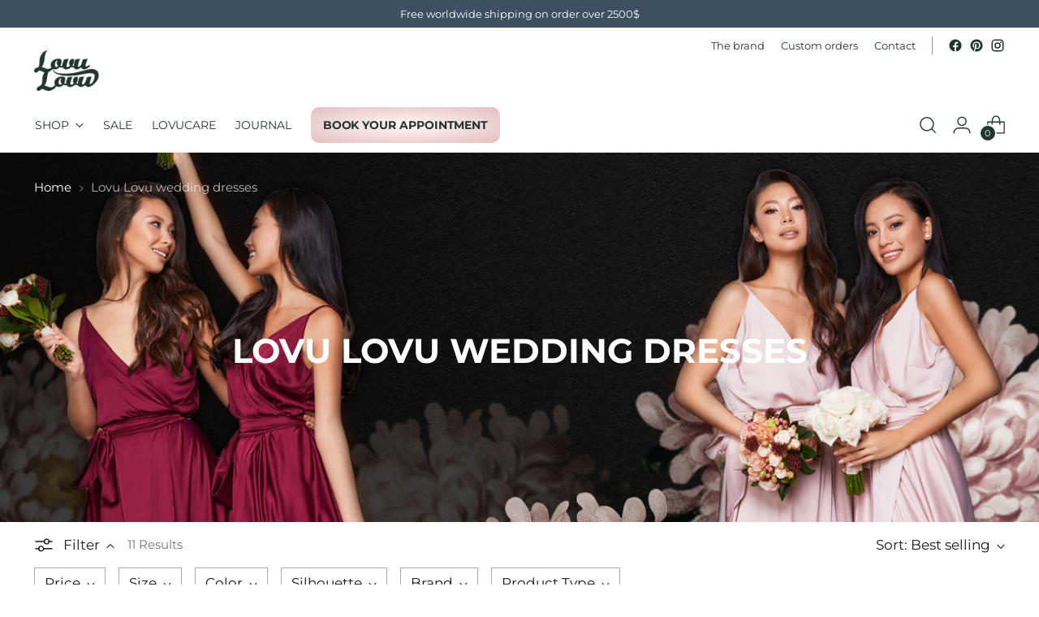

--- FILE ---
content_type: text/html; charset=utf-8
request_url: https://lovulovu.com/collections/lovulovu-wedding-dresses
body_size: 50060
content:
<!doctype html>
<html class="no-js" lang="en" style="--announcement-height: 1px;">
  <head>
    <script>
      const bfCurrentPathName = window.location.pathname;
      if (bfCurrentPathName.includes('//') || (bfCurrentPathName.slice(-1) === '/' && bfCurrentPathName.length > 1)) {
        const stripTrailingSlash = (str) => str.replace(/\/{2,}/g, '/').replace(/\/$/, '');

        const newPathName = stripTrailingSlash(bfCurrentPathName);
        const newOriginUrl = window.location.origin + newPathName;

        if (window.history.pushState) {
          window.history.pushState(null, null, newOriginUrl);
          window.location.replace(newOriginUrl);
        }
      }

      function checkUrlAndRedirect() {
        const currentUrl = window.location.href;
        const pagePattern = /\?page=1/;
        const pageNumberPattern = /page=(\d+)/;

        if (pagePattern.test(currentUrl)) {
          const pageNumberMatch = currentUrl.match(pageNumberPattern);
          const pageNumber = pageNumberMatch ? pageNumberMatch[1] : null;

          if (pageNumber === '1') {
            const newUrl = currentUrl.split('?')[0];
            window.location.href = newUrl;
          }
        }
      }
      checkUrlAndRedirect();
    </script>

    <!-- AMPIFY-ME:START -->
    


    
<link rel="amphtml" href="https://lovulovu.com/a/amp/collections/lovulovu-wedding-dresses">


    <!-- AMPIFY-ME:END -->

    <meta name="google-site-verification" content="VSgtcCmc0FxM3T9u9cuLOQ55b9klnBA1hw6s0e9f-1I">
    <meta charset="UTF-8">
    <meta http-equiv="X-UA-Compatible" content="IE=edge,chrome=1">
    <meta name="viewport" content="width=device-width,initial-scale=1">
    <link rel="canonical" href="https://lovulovu.com/collections/lovulovu-wedding-dresses">
    <link rel="preconnect" href="https://cdn.shopify.com" crossorigin><link rel="shortcut icon" href="//lovulovu.com/cdn/shop/files/logo_lovu_32.png?crop=center&height=32&v=1680209190&width=32" type="image/png"><!-- Google Tag Manager -->
    <script>
      (function (w, d, s, l, i) {
        w[l] = w[l] || [];
        w[l].push({
          'gtm.start': new Date().getTime(),
          event: 'gtm.js',
        });
        var f = d.getElementsByTagName(s)[0],
          j = d.createElement(s),
          dl = l != 'dataLayer' ? '&l=' + l : '';
        j.async = true;
        j.src = 'https://www.googletagmanager.com/gtm.js?id=' + i + dl;
        f.parentNode.insertBefore(j, f);
      })(window, document, 'script', 'dataLayer', 'GTM-KQH9J4K');
    </script>
    <!-- End Google Tag Manager -->

    <!-- Google tag (gtag.js) -->
    <script async src="https://www.googletagmanager.com/gtag/js?id=G-ZGRNE22STG"></script>
    <script>
      window.dataLayer = window.dataLayer || [];

      function gtag() {
        dataLayer.push(arguments);
      }

      gtag('js', new Date());
      gtag('config', 'G-ZGRNE22STG');
    </script>

    
<title>
   Lovu Lovu wedding dresses 
    
</title>

    




  
  

<meta property="og:url" content="https://lovulovu.com/collections/lovulovu-wedding-dresses">
<meta property="og:site_name" content="Lovu Lovu">
<meta property="og:type" content="website">
<meta property="og:title" content="Lovu Lovu wedding dresses">
<meta property="og:description" content="Lovu Lovu">
<meta property="og:image" content="http://lovulovu.com/cdn/shop/files/missia0542-5copy_68939ead-3f27-48db-8f67-606a6a8d5368_3003x2219.jpg?v=1707431571">
<meta property="og:image:secure_url" content="https://lovulovu.com/cdn/shop/files/missia0542-5copy_68939ead-3f27-48db-8f67-606a6a8d5368_3003x2219.jpg?v=1707431571">



<meta name="twitter:title" content="Lovu Lovu wedding dresses">
<meta name="twitter:description" content="Lovu Lovu">
<meta name="twitter:card" content="summary_large_image">
<meta name="twitter:image" content="https://lovulovu.com/cdn/shop/files/missia0542-5copy_68939ead-3f27-48db-8f67-606a6a8d5368_3003x2219.jpg?v=1707431571">
<meta name="twitter:image:width" content="480">
<meta name="twitter:image:height" content="480">


    <script>
  console.log('Stiletto v1.8.0 by Fluorescent');

  document.documentElement.className = document.documentElement.className.replace('no-js', '');
  if (window.matchMedia(`(prefers-reduced-motion: reduce)`) === true || window.matchMedia(`(prefers-reduced-motion: reduce)`).matches === true) {
    document.documentElement.classList.add('prefers-reduced-motion');
  }

  window.theme = {
    version: 'v1.8.0',
    themeName: 'Stiletto',
    moneyFormat: "${{amount}}",
    strings: {
      name: "Lovu Lovu",
      accessibility: {
        play_video: "Play",
        pause_video: "Pause",
        range_lower: "Lower",
        range_upper: "Upper"
      },
      product: {
        no_shipping_rates: "Shipping rate unavailable",
        country_placeholder: "Country\/Region",
        review: "Write a review"
      },
      products: {
        product: {
          unavailable: "Unavailable",
          unitPrice: "Unit price",
          unitPriceSeparator: "per",
          sku: "SKU"
        }
      },
      cart: {
        editCartNote: "Edit order notes",
        addCartNote: "Add order notes",
        quantityError: "You have the maximum number of this product in your cart"
      },
      pagination: {
        viewing: "You’re viewing {{ of }} of {{ total }}",
        products: "products",
        results: "results"
      }
    },
    routes: {
      root: "/",
      cart: {
        base: "/cart",
        add: "/cart/add",
        change: "/cart/change",
        update: "/cart/update",
        clear: "/cart/clear",
        // Manual routes until Shopify adds support
        shipping: "/cart/shipping_rates",
      },
      // Manual routes until Shopify adds support
      products: "/products",
      productRecommendations: "/recommendations/products",
      predictive_search_url: '/search/suggest',
    },
    icons: {
      chevron: "\u003cspan class=\"icon icon-new icon-chevron \"\u003e\n  \u003csvg viewBox=\"0 0 24 24\" fill=\"none\" xmlns=\"http:\/\/www.w3.org\/2000\/svg\"\u003e\u003cpath d=\"M1.875 7.438 12 17.563 22.125 7.438\" stroke=\"currentColor\" stroke-width=\"2\"\/\u003e\u003c\/svg\u003e\n\u003c\/span\u003e\n\n",
      close: "\u003cspan class=\"icon icon-new icon-close \"\u003e\n  \u003csvg viewBox=\"0 0 24 24\" fill=\"none\" xmlns=\"http:\/\/www.w3.org\/2000\/svg\"\u003e\u003cpath d=\"M2.66 1.34 2 .68.68 2l.66.66 1.32-1.32zm18.68 21.32.66.66L23.32 22l-.66-.66-1.32 1.32zm1.32-20 .66-.66L22 .68l-.66.66 1.32 1.32zM1.34 21.34.68 22 2 23.32l.66-.66-1.32-1.32zm0-18.68 10 10 1.32-1.32-10-10-1.32 1.32zm11.32 10 10-10-1.32-1.32-10 10 1.32 1.32zm-1.32-1.32-10 10 1.32 1.32 10-10-1.32-1.32zm0 1.32 10 10 1.32-1.32-10-10-1.32 1.32z\" fill=\"currentColor\"\/\u003e\u003c\/svg\u003e\n\u003c\/span\u003e\n\n",
      zoom: "\u003cspan class=\"icon icon-new icon-zoom \"\u003e\n  \u003csvg viewBox=\"0 0 24 24\" fill=\"none\" xmlns=\"http:\/\/www.w3.org\/2000\/svg\"\u003e\u003cpath d=\"M10.3,19.71c5.21,0,9.44-4.23,9.44-9.44S15.51,.83,10.3,.83,.86,5.05,.86,10.27s4.23,9.44,9.44,9.44Z\" fill=\"none\" stroke=\"currentColor\" stroke-linecap=\"round\" stroke-miterlimit=\"10\" stroke-width=\"1.63\"\/\u003e\n          \u003cpath d=\"M5.05,10.27H15.54\" fill=\"none\" stroke=\"currentColor\" stroke-miterlimit=\"10\" stroke-width=\"1.63\"\/\u003e\n          \u003cpath class=\"cross-up\" d=\"M10.3,5.02V15.51\" fill=\"none\" stroke=\"currentColor\" stroke-miterlimit=\"10\" stroke-width=\"1.63\"\/\u003e\n          \u003cpath d=\"M16.92,16.9l6.49,6.49\" fill=\"none\" stroke=\"currentColor\" stroke-miterlimit=\"10\" stroke-width=\"1.63\"\/\u003e\u003c\/svg\u003e\n\u003c\/span\u003e\n\n"
    },
    coreData: {
      n: "Stiletto",
      v: "v1.8.0",
    }
  }

  
</script>

    <style>
  @font-face {
  font-family: Pacifico;
  font-weight: 400;
  font-style: normal;
  font-display: swap;
  src: url("//lovulovu.com/cdn/fonts/pacifico/pacifico_n4.70d15be9aa2255257fe626d87fbc1ed38436b047.woff2") format("woff2"),
       url("//lovulovu.com/cdn/fonts/pacifico/pacifico_n4.a3007cff6385e4e75c208a720cd121ff3558d293.woff") format("woff");
}

  @font-face {
  font-family: Montserrat;
  font-weight: 700;
  font-style: normal;
  font-display: swap;
  src: url("//lovulovu.com/cdn/fonts/montserrat/montserrat_n7.3c434e22befd5c18a6b4afadb1e3d77c128c7939.woff2") format("woff2"),
       url("//lovulovu.com/cdn/fonts/montserrat/montserrat_n7.5d9fa6e2cae713c8fb539a9876489d86207fe957.woff") format("woff");
}

  @font-face {
  font-family: Montserrat;
  font-weight: 400;
  font-style: normal;
  font-display: swap;
  src: url("//lovulovu.com/cdn/fonts/montserrat/montserrat_n4.81949fa0ac9fd2021e16436151e8eaa539321637.woff2") format("woff2"),
       url("//lovulovu.com/cdn/fonts/montserrat/montserrat_n4.a6c632ca7b62da89c3594789ba828388aac693fe.woff") format("woff");
}

  @font-face {
  font-family: Montserrat;
  font-weight: 400;
  font-style: normal;
  font-display: swap;
  src: url("//lovulovu.com/cdn/fonts/montserrat/montserrat_n4.81949fa0ac9fd2021e16436151e8eaa539321637.woff2") format("woff2"),
       url("//lovulovu.com/cdn/fonts/montserrat/montserrat_n4.a6c632ca7b62da89c3594789ba828388aac693fe.woff") format("woff");
}

  @font-face {
  font-family: Montserrat;
  font-weight: 700;
  font-style: normal;
  font-display: swap;
  src: url("//lovulovu.com/cdn/fonts/montserrat/montserrat_n7.3c434e22befd5c18a6b4afadb1e3d77c128c7939.woff2") format("woff2"),
       url("//lovulovu.com/cdn/fonts/montserrat/montserrat_n7.5d9fa6e2cae713c8fb539a9876489d86207fe957.woff") format("woff");
}

  @font-face {
  font-family: Montserrat;
  font-weight: 400;
  font-style: italic;
  font-display: swap;
  src: url("//lovulovu.com/cdn/fonts/montserrat/montserrat_i4.5a4ea298b4789e064f62a29aafc18d41f09ae59b.woff2") format("woff2"),
       url("//lovulovu.com/cdn/fonts/montserrat/montserrat_i4.072b5869c5e0ed5b9d2021e4c2af132e16681ad2.woff") format("woff");
}

  @font-face {
  font-family: Montserrat;
  font-weight: 700;
  font-style: italic;
  font-display: swap;
  src: url("//lovulovu.com/cdn/fonts/montserrat/montserrat_i7.a0d4a463df4f146567d871890ffb3c80408e7732.woff2") format("woff2"),
       url("//lovulovu.com/cdn/fonts/montserrat/montserrat_i7.f6ec9f2a0681acc6f8152c40921d2a4d2e1a2c78.woff") format("woff");
}


  :root {
    --color-text: #191919;
    --color-text-8-percent: rgba(25, 25, 25, 0.08);  
    --color-text-alpha: rgba(25, 25, 25, 0.35);
    --color-text-meta: rgba(25, 25, 25, 0.6);
    --color-text-link: #000000;
    --color-text-error: #D02F2E;
    --color-text-success: #478947;

    --color-background: #ffffff;
    --color-background-semi-transparent-80: rgba(255, 255, 255, 0.8);
    --color-background-semi-transparent-90: rgba(255, 255, 255, 0.9);

    --color-background-transparent: rgba(255, 255, 255, 0);
    --color-border: #aaaaaa;
    --color-border-meta: rgba(170, 170, 170, 0.6);
    --color-overlay: rgba(0, 0, 0, 0.7);

    --color-background-meta: #f5f5f5;
    --color-background-meta-alpha: rgba(245, 245, 245, 0.6);
    --color-background-darker-meta: #e8e8e8;
    --color-background-darker-meta-alpha: rgba(232, 232, 232, 0.6);
    --color-background-placeholder: #e8e8e8;
    --color-background-placeholder-lighter: #f0f0f0;
    --color-foreground-placeholder: rgba(25, 25, 25, 0.4);

    --color-border-input: #aaaaaa;
    --color-border-input-alpha: rgba(170, 170, 170, 0.25);
    --color-text-input: #191919;
    --color-text-input-alpha: rgba(25, 25, 25, 0.04);

    --color-text-button: #ffffff;

    --color-background-button: #80bcad;
    --color-background-button-alpha: rgba(128, 188, 173, 0.6);
    --color-background-outline-button-alpha: rgba(128, 188, 173, 0.1);
    --color-background-button-hover: #4a8c7c;

    --color-icon: rgba(25, 25, 25, 0.4);
    --color-icon-darker: rgba(25, 25, 25, 0.6);

    --color-text-sale-badge: #C31818;
    --color-background-sold-badge: #414141;
    --color-text-sold-badge: #ffffff;

    --color-text-header: #23352f;
    --color-text-header-half-transparent: rgba(35, 53, 47, 0.5);

    --color-background-header: #ffffff;
    --color-background-header-transparent: rgba(255, 255, 255, 0);
    --color-icon-header: #23352f;
    --color-shadow-header: rgba(0, 0, 0, 0.15);

    --color-background-footer: #3d5062;
    --color-text-footer: #ffffff;
    --color-text-footer-subdued: rgba(255, 255, 255, 0.7);

    --color-products-sale-price: #C31818;
    --color-products-rating-star: #000000;

    --color-products-stock-good: #3C9342;
    --color-products-stock-medium: #A77A06;
    --color-products-stock-bad: #A70100;
    --color-products-stock-bad: #A70100;

    --font-logo: Pacifico, cursive;
    --font-logo-weight: 400;
    --font-logo-style: normal;
    --logo-text-transform: uppercase;
    --logo-letter-spacing: 0.0em;

    --font-heading: Montserrat, sans-serif;
    --font-heading-weight: 700;
    --font-heading-style: normal;
    --font-heading-text-transform: uppercase;
    --font-heading-base-letter-spacing: 0.0em;
    --font-heading-base-size: 42px;

    --font-body: Montserrat, sans-serif;
    --font-body-weight: 400;
    --font-body-style: normal;
    --font-body-italic: italic;
    --font-body-bold-weight: 700;
    --font-body-base-letter-spacing: 0.0em;
    --font-body-base-size: 17px;

    /* Typography */
    --line-height-heading: 1.1;
    --line-height-subheading: 1.33;
    --line-height-body: 1.5;

    --logo-font-size: 
clamp(1.8375rem, 1.5111878453038674rem + 1.3922651933701657vw, 2.625rem)
;

    --font-size-navigation-base: 14px;
    --font-navigation-base-letter-spacing: -0.005em;
    --font-navigation-base-text-transform: uppercase;

    --font-size-heading-display-1: 
clamp(3.15rem, 2.8236878453038674rem + 1.3922651933701657vw, 3.9375rem)
;
    --font-size-heading-display-2: 
clamp(2.7993rem, 2.50931726519337rem + 1.2372596685082875vw, 3.499125rem)
;
    --font-size-heading-display-3: 
clamp(2.44986rem, 2.1960761602209944rem + 1.0828110497237569vw, 3.062325rem)
;
    --font-size-heading-1-base: 
clamp(2.1rem, 1.8824585635359117rem + 0.9281767955801105vw, 2.625rem)
;
    --font-size-heading-2-base: 
clamp(1.8375rem, 1.6471512430939226rem + 0.8121546961325967vw, 2.296875rem)
;
    --font-size-heading-3-base: 
clamp(1.575rem, 1.4118439226519337rem + 0.6961325966850829vw, 1.96875rem)
;
    --font-size-heading-4-base: 
clamp(1.2243rem, 1.0974733425414365rem + 0.5411270718232044vw, 1.530375rem)
;
    --font-size-heading-5-base: 
clamp(1.05rem, 0.9412292817679558rem + 0.4640883977900552vw, 1.3125rem)
;
    --font-size-heading-6-base: 
clamp(0.8736rem, 0.7831027624309392rem + 0.38612154696132595vw, 1.092rem)
;
    --font-size-body-400: 
clamp(1.68161875rem, 1.6449448895027625rem + 0.15647513812154695vw, 1.770125rem)
;
    --font-size-body-350: 
clamp(1.569578125rem, 1.535347720994475rem + 0.14604972375690609vw, 1.6521875rem)
;
    --font-size-body-300: 
clamp(1.4575375rem, 1.4257505524861878rem + 0.1356243093922652vw, 1.53425rem)
;
    --font-size-body-250: 
clamp(1.345496875rem, 1.3161533839779005rem + 0.1251988950276243vw, 1.4163125rem)
;
    --font-size-body-200: 
clamp(1.23345625rem, 1.2065562154696132rem + 0.11477348066298342vw, 1.298375rem)
;
    --font-size-body-150: 
clamp(1.121415625rem, 1.096959046961326rem + 0.10434806629834253vw, 1.1804375rem)
;
    --font-size-body-100: 
clamp(1.009375rem, 0.9873618784530387rem + 0.09392265193370165vw, 1.0625rem)
;
    --font-size-body-75: 
clamp(0.896325rem, 0.8767773480662984rem + 0.08340331491712707vw, 0.9435rem)
;
    --font-size-body-60: 
clamp(0.829908125rem, 0.8118089364640884rem + 0.07722320441988952vw, 0.8735875rem)
;
    --font-size-body-50: 
clamp(0.784284375rem, 0.7671801795580111rem + 0.0729779005524862vw, 0.8255625rem)
;
    --font-size-body-25: 
clamp(0.72876875rem, 0.7128752762430939rem + 0.0678121546961326vw, 0.767125rem)
;
    --font-size-body-20: 
clamp(0.67224375rem, 0.6575830110497237rem + 0.06255248618784531vw, 0.707625rem)
;

    /* Buttons */
    
      --button-padding-multiplier: 1;
      --font-size-button: var(--font-size-body-50);
      --font-size-button-x-small: var(--font-size-body-25);
    

    --font-button-text-transform: uppercase;
    --button-letter-spacing: 0.05em;
    --line-height-button: 1.45;

    /* Product badges */
    
      --font-size-product-badge: var(--font-size-body-20);
    

    --font-product-badge-text-transform: uppercase;

    /* Product listing titles */
    
      --font-size-listing-title: var(--font-size-body-60);
    

    --font-product-listing-title-text-transform: uppercase;
    --font-product-listing-title-base-letter-spacing: 0.05em;

    /* Shopify pay specific */
    --payment-terms-background-color: #f5f5f5;
  }

  @supports not (font-size: clamp(10px, 3.3vw, 20px)) {
    :root {
      --logo-font-size: 
2.23125rem
;
      --font-size-heading-display-1: 
3.54375rem
;
      --font-size-heading-display-2: 
3.1492125rem
;
      --font-size-heading-display-3: 
2.7560925rem
;
      --font-size-heading-1-base: 
2.3625rem
;
      --font-size-heading-2-base: 
2.0671875rem
;
      --font-size-heading-3-base: 
1.771875rem
;
      --font-size-heading-4-base: 
1.3773375rem
;
      --font-size-heading-5-base: 
1.18125rem
;
      --font-size-heading-6-base: 
0.9828rem
;
      --font-size-body-400: 
1.725871875rem
;
      --font-size-body-350: 
1.6108828125rem
;
      --font-size-body-300: 
1.49589375rem
;
      --font-size-body-250: 
1.3809046875rem
;
      --font-size-body-200: 
1.265915625rem
;
      --font-size-body-150: 
1.1509265625rem
;
      --font-size-body-100: 
1.0359375rem
;
      --font-size-body-75: 
0.9199125rem
;
      --font-size-body-60: 
0.8517478125rem
;
      --font-size-body-50: 
0.8049234375rem
;
      --font-size-body-25: 
0.747946875rem
;
      --font-size-body-20: 
0.689934375rem
;
    }
  }.product-badge[data-handle="new"]{
        color: #3c9342;
      }
    
.product-badge[data-handle="sale"]{
        color: #e5c5ae;
      }
    
.product-badge[data-handle="for-order"]{
        color: #000000;
      }
    

</style>

<script>
  flu = window.flu || {};
  flu.chunks = {
    photoswipe: "//lovulovu.com/cdn/shop/t/23/assets/photoswipe-chunk.js?v=94634968582287311471743521027",
    swiper: "//lovulovu.com/cdn/shop/t/23/assets/swiper-chunk.js?v=138875569360253309071743521027",
    nouislider: "//lovulovu.com/cdn/shop/t/23/assets/nouislider-chunk.js?v=39418601648896118051743521027",
    polyfillInert: "//lovulovu.com/cdn/shop/t/23/assets/polyfill-inert-chunk.js?v=9775187524458939151743521027",
    polyfillResizeObserver: "//lovulovu.com/cdn/shop/t/23/assets/polyfill-resize-observer-chunk.js?v=49253094118087005231743521027",
  };
</script>





  <script type="module" src="//lovulovu.com/cdn/shop/t/23/assets/theme.js?v=184343503944644990941743521027"></script>









<meta name="viewport" content="width=device-width,initial-scale=1">
<script defer>
  var defineVH = function () {
    document.documentElement.style.setProperty('--vh', window.innerHeight * 0.01 + 'px');
  };
  window.addEventListener('resize', defineVH);
  window.addEventListener('orientationchange', defineVH);
  defineVH();
</script>

<link href="//lovulovu.com/cdn/shop/t/23/assets/theme.css?v=44339677319241115691743521027" rel="stylesheet" type="text/css" media="all" />
<link href="//lovulovu.com/cdn/shop/t/23/assets/custom.css?v=81266743878091585231743521027" rel="stylesheet" type="text/css" media="all" />
<link href="//lovulovu.com/cdn/shop/t/23/assets/as-custom.css?v=138238682645885619661743583821" rel="stylesheet" type="text/css" media="all" />

    <script>window.performance && window.performance.mark && window.performance.mark('shopify.content_for_header.start');</script><meta name="facebook-domain-verification" content="16e3si34yvy4pzwohws272mkaep3ja">
<meta name="google-site-verification" content="sM0Qm5A6eOr35F1i7cZNlcu51qUcKb7dFlWfI20wjPQ">
<meta id="shopify-digital-wallet" name="shopify-digital-wallet" content="/71152140590/digital_wallets/dialog">
<meta name="shopify-checkout-api-token" content="b21a2e45f4ed88e81a17ff3ae99a77bf">
<link rel="alternate" type="application/atom+xml" title="Feed" href="/collections/lovulovu-wedding-dresses.atom" />
<link rel="alternate" type="application/json+oembed" href="https://lovulovu.com/collections/lovulovu-wedding-dresses.oembed">
<script async="async" src="/checkouts/internal/preloads.js?locale=en-US"></script>
<link rel="preconnect" href="https://shop.app" crossorigin="anonymous">
<script async="async" src="https://shop.app/checkouts/internal/preloads.js?locale=en-US&shop_id=71152140590" crossorigin="anonymous"></script>
<script id="apple-pay-shop-capabilities" type="application/json">{"shopId":71152140590,"countryCode":"US","currencyCode":"USD","merchantCapabilities":["supports3DS"],"merchantId":"gid:\/\/shopify\/Shop\/71152140590","merchantName":"Lovu Lovu","requiredBillingContactFields":["postalAddress","email"],"requiredShippingContactFields":["postalAddress","email"],"shippingType":"shipping","supportedNetworks":["visa","masterCard","amex","discover","elo","jcb"],"total":{"type":"pending","label":"Lovu Lovu","amount":"1.00"},"shopifyPaymentsEnabled":true,"supportsSubscriptions":true}</script>
<script id="shopify-features" type="application/json">{"accessToken":"b21a2e45f4ed88e81a17ff3ae99a77bf","betas":["rich-media-storefront-analytics"],"domain":"lovulovu.com","predictiveSearch":true,"shopId":71152140590,"locale":"en"}</script>
<script>var Shopify = Shopify || {};
Shopify.shop = "lovulovu.myshopify.com";
Shopify.locale = "en";
Shopify.currency = {"active":"USD","rate":"1.0"};
Shopify.country = "US";
Shopify.theme = {"name":"lovulovu\/master [Admiral Studios]","id":177014702382,"schema_name":"Stiletto","schema_version":"1.8.0","theme_store_id":null,"role":"main"};
Shopify.theme.handle = "null";
Shopify.theme.style = {"id":null,"handle":null};
Shopify.cdnHost = "lovulovu.com/cdn";
Shopify.routes = Shopify.routes || {};
Shopify.routes.root = "/";</script>
<script type="module">!function(o){(o.Shopify=o.Shopify||{}).modules=!0}(window);</script>
<script>!function(o){function n(){var o=[];function n(){o.push(Array.prototype.slice.apply(arguments))}return n.q=o,n}var t=o.Shopify=o.Shopify||{};t.loadFeatures=n(),t.autoloadFeatures=n()}(window);</script>
<script>
  window.ShopifyPay = window.ShopifyPay || {};
  window.ShopifyPay.apiHost = "shop.app\/pay";
  window.ShopifyPay.redirectState = null;
</script>
<script id="shop-js-analytics" type="application/json">{"pageType":"collection"}</script>
<script defer="defer" async type="module" src="//lovulovu.com/cdn/shopifycloud/shop-js/modules/v2/client.init-shop-cart-sync_BdyHc3Nr.en.esm.js"></script>
<script defer="defer" async type="module" src="//lovulovu.com/cdn/shopifycloud/shop-js/modules/v2/chunk.common_Daul8nwZ.esm.js"></script>
<script type="module">
  await import("//lovulovu.com/cdn/shopifycloud/shop-js/modules/v2/client.init-shop-cart-sync_BdyHc3Nr.en.esm.js");
await import("//lovulovu.com/cdn/shopifycloud/shop-js/modules/v2/chunk.common_Daul8nwZ.esm.js");

  window.Shopify.SignInWithShop?.initShopCartSync?.({"fedCMEnabled":true,"windoidEnabled":true});

</script>
<script>
  window.Shopify = window.Shopify || {};
  if (!window.Shopify.featureAssets) window.Shopify.featureAssets = {};
  window.Shopify.featureAssets['shop-js'] = {"shop-cart-sync":["modules/v2/client.shop-cart-sync_QYOiDySF.en.esm.js","modules/v2/chunk.common_Daul8nwZ.esm.js"],"init-fed-cm":["modules/v2/client.init-fed-cm_DchLp9rc.en.esm.js","modules/v2/chunk.common_Daul8nwZ.esm.js"],"shop-button":["modules/v2/client.shop-button_OV7bAJc5.en.esm.js","modules/v2/chunk.common_Daul8nwZ.esm.js"],"init-windoid":["modules/v2/client.init-windoid_DwxFKQ8e.en.esm.js","modules/v2/chunk.common_Daul8nwZ.esm.js"],"shop-cash-offers":["modules/v2/client.shop-cash-offers_DWtL6Bq3.en.esm.js","modules/v2/chunk.common_Daul8nwZ.esm.js","modules/v2/chunk.modal_CQq8HTM6.esm.js"],"shop-toast-manager":["modules/v2/client.shop-toast-manager_CX9r1SjA.en.esm.js","modules/v2/chunk.common_Daul8nwZ.esm.js"],"init-shop-email-lookup-coordinator":["modules/v2/client.init-shop-email-lookup-coordinator_UhKnw74l.en.esm.js","modules/v2/chunk.common_Daul8nwZ.esm.js"],"pay-button":["modules/v2/client.pay-button_DzxNnLDY.en.esm.js","modules/v2/chunk.common_Daul8nwZ.esm.js"],"avatar":["modules/v2/client.avatar_BTnouDA3.en.esm.js"],"init-shop-cart-sync":["modules/v2/client.init-shop-cart-sync_BdyHc3Nr.en.esm.js","modules/v2/chunk.common_Daul8nwZ.esm.js"],"shop-login-button":["modules/v2/client.shop-login-button_D8B466_1.en.esm.js","modules/v2/chunk.common_Daul8nwZ.esm.js","modules/v2/chunk.modal_CQq8HTM6.esm.js"],"init-customer-accounts-sign-up":["modules/v2/client.init-customer-accounts-sign-up_C8fpPm4i.en.esm.js","modules/v2/client.shop-login-button_D8B466_1.en.esm.js","modules/v2/chunk.common_Daul8nwZ.esm.js","modules/v2/chunk.modal_CQq8HTM6.esm.js"],"init-shop-for-new-customer-accounts":["modules/v2/client.init-shop-for-new-customer-accounts_CVTO0Ztu.en.esm.js","modules/v2/client.shop-login-button_D8B466_1.en.esm.js","modules/v2/chunk.common_Daul8nwZ.esm.js","modules/v2/chunk.modal_CQq8HTM6.esm.js"],"init-customer-accounts":["modules/v2/client.init-customer-accounts_dRgKMfrE.en.esm.js","modules/v2/client.shop-login-button_D8B466_1.en.esm.js","modules/v2/chunk.common_Daul8nwZ.esm.js","modules/v2/chunk.modal_CQq8HTM6.esm.js"],"shop-follow-button":["modules/v2/client.shop-follow-button_CkZpjEct.en.esm.js","modules/v2/chunk.common_Daul8nwZ.esm.js","modules/v2/chunk.modal_CQq8HTM6.esm.js"],"lead-capture":["modules/v2/client.lead-capture_BntHBhfp.en.esm.js","modules/v2/chunk.common_Daul8nwZ.esm.js","modules/v2/chunk.modal_CQq8HTM6.esm.js"],"checkout-modal":["modules/v2/client.checkout-modal_CfxcYbTm.en.esm.js","modules/v2/chunk.common_Daul8nwZ.esm.js","modules/v2/chunk.modal_CQq8HTM6.esm.js"],"shop-login":["modules/v2/client.shop-login_Da4GZ2H6.en.esm.js","modules/v2/chunk.common_Daul8nwZ.esm.js","modules/v2/chunk.modal_CQq8HTM6.esm.js"],"payment-terms":["modules/v2/client.payment-terms_MV4M3zvL.en.esm.js","modules/v2/chunk.common_Daul8nwZ.esm.js","modules/v2/chunk.modal_CQq8HTM6.esm.js"]};
</script>
<script>(function() {
  var isLoaded = false;
  function asyncLoad() {
    if (isLoaded) return;
    isLoaded = true;
    var urls = ["https:\/\/cdn.nfcube.com\/instafeed-2f804d1cc4c59c94e1554fd2913a9948.js?shop=lovulovu.myshopify.com","https:\/\/ecommplugins-scripts.trustpilot.com\/v2.1\/js\/header.min.js?settings=eyJrZXkiOiJTVGNJODJTRUx0VmJNYVRFIn0=\u0026shop=lovulovu.myshopify.com","https:\/\/ecommplugins-trustboxsettings.trustpilot.com\/lovulovu.myshopify.com.js?settings=1684944640311\u0026shop=lovulovu.myshopify.com","\/\/cdn.shopify.com\/proxy\/5b9189f1d37e253fe8f45c50f658c20e8ae0a41127c3e388f5f080f658f5ecb5\/shopify-script-tags.s3.eu-west-1.amazonaws.com\/smartseo\/instantpage.js?shop=lovulovu.myshopify.com\u0026sp-cache-control=cHVibGljLCBtYXgtYWdlPTkwMA"];
    for (var i = 0; i < urls.length; i++) {
      var s = document.createElement('script');
      s.type = 'text/javascript';
      s.async = true;
      s.src = urls[i];
      var x = document.getElementsByTagName('script')[0];
      x.parentNode.insertBefore(s, x);
    }
  };
  if(window.attachEvent) {
    window.attachEvent('onload', asyncLoad);
  } else {
    window.addEventListener('load', asyncLoad, false);
  }
})();</script>
<script id="__st">var __st={"a":71152140590,"offset":-18000,"reqid":"74dbadab-91f8-4bb5-ba48-c0b8dad5a689-1769025212","pageurl":"lovulovu.com\/collections\/lovulovu-wedding-dresses","u":"9f0ffbb0f793","p":"collection","rtyp":"collection","rid":444166701358};</script>
<script>window.ShopifyPaypalV4VisibilityTracking = true;</script>
<script id="captcha-bootstrap">!function(){'use strict';const t='contact',e='account',n='new_comment',o=[[t,t],['blogs',n],['comments',n],[t,'customer']],c=[[e,'customer_login'],[e,'guest_login'],[e,'recover_customer_password'],[e,'create_customer']],r=t=>t.map((([t,e])=>`form[action*='/${t}']:not([data-nocaptcha='true']) input[name='form_type'][value='${e}']`)).join(','),a=t=>()=>t?[...document.querySelectorAll(t)].map((t=>t.form)):[];function s(){const t=[...o],e=r(t);return a(e)}const i='password',u='form_key',d=['recaptcha-v3-token','g-recaptcha-response','h-captcha-response',i],f=()=>{try{return window.sessionStorage}catch{return}},m='__shopify_v',_=t=>t.elements[u];function p(t,e,n=!1){try{const o=window.sessionStorage,c=JSON.parse(o.getItem(e)),{data:r}=function(t){const{data:e,action:n}=t;return t[m]||n?{data:e,action:n}:{data:t,action:n}}(c);for(const[e,n]of Object.entries(r))t.elements[e]&&(t.elements[e].value=n);n&&o.removeItem(e)}catch(o){console.error('form repopulation failed',{error:o})}}const l='form_type',E='cptcha';function T(t){t.dataset[E]=!0}const w=window,h=w.document,L='Shopify',v='ce_forms',y='captcha';let A=!1;((t,e)=>{const n=(g='f06e6c50-85a8-45c8-87d0-21a2b65856fe',I='https://cdn.shopify.com/shopifycloud/storefront-forms-hcaptcha/ce_storefront_forms_captcha_hcaptcha.v1.5.2.iife.js',D={infoText:'Protected by hCaptcha',privacyText:'Privacy',termsText:'Terms'},(t,e,n)=>{const o=w[L][v],c=o.bindForm;if(c)return c(t,g,e,D).then(n);var r;o.q.push([[t,g,e,D],n]),r=I,A||(h.body.append(Object.assign(h.createElement('script'),{id:'captcha-provider',async:!0,src:r})),A=!0)});var g,I,D;w[L]=w[L]||{},w[L][v]=w[L][v]||{},w[L][v].q=[],w[L][y]=w[L][y]||{},w[L][y].protect=function(t,e){n(t,void 0,e),T(t)},Object.freeze(w[L][y]),function(t,e,n,w,h,L){const[v,y,A,g]=function(t,e,n){const i=e?o:[],u=t?c:[],d=[...i,...u],f=r(d),m=r(i),_=r(d.filter((([t,e])=>n.includes(e))));return[a(f),a(m),a(_),s()]}(w,h,L),I=t=>{const e=t.target;return e instanceof HTMLFormElement?e:e&&e.form},D=t=>v().includes(t);t.addEventListener('submit',(t=>{const e=I(t);if(!e)return;const n=D(e)&&!e.dataset.hcaptchaBound&&!e.dataset.recaptchaBound,o=_(e),c=g().includes(e)&&(!o||!o.value);(n||c)&&t.preventDefault(),c&&!n&&(function(t){try{if(!f())return;!function(t){const e=f();if(!e)return;const n=_(t);if(!n)return;const o=n.value;o&&e.removeItem(o)}(t);const e=Array.from(Array(32),(()=>Math.random().toString(36)[2])).join('');!function(t,e){_(t)||t.append(Object.assign(document.createElement('input'),{type:'hidden',name:u})),t.elements[u].value=e}(t,e),function(t,e){const n=f();if(!n)return;const o=[...t.querySelectorAll(`input[type='${i}']`)].map((({name:t})=>t)),c=[...d,...o],r={};for(const[a,s]of new FormData(t).entries())c.includes(a)||(r[a]=s);n.setItem(e,JSON.stringify({[m]:1,action:t.action,data:r}))}(t,e)}catch(e){console.error('failed to persist form',e)}}(e),e.submit())}));const S=(t,e)=>{t&&!t.dataset[E]&&(n(t,e.some((e=>e===t))),T(t))};for(const o of['focusin','change'])t.addEventListener(o,(t=>{const e=I(t);D(e)&&S(e,y())}));const B=e.get('form_key'),M=e.get(l),P=B&&M;t.addEventListener('DOMContentLoaded',(()=>{const t=y();if(P)for(const e of t)e.elements[l].value===M&&p(e,B);[...new Set([...A(),...v().filter((t=>'true'===t.dataset.shopifyCaptcha))])].forEach((e=>S(e,t)))}))}(h,new URLSearchParams(w.location.search),n,t,e,['guest_login'])})(!0,!0)}();</script>
<script integrity="sha256-4kQ18oKyAcykRKYeNunJcIwy7WH5gtpwJnB7kiuLZ1E=" data-source-attribution="shopify.loadfeatures" defer="defer" src="//lovulovu.com/cdn/shopifycloud/storefront/assets/storefront/load_feature-a0a9edcb.js" crossorigin="anonymous"></script>
<script crossorigin="anonymous" defer="defer" src="//lovulovu.com/cdn/shopifycloud/storefront/assets/shopify_pay/storefront-65b4c6d7.js?v=20250812"></script>
<script data-source-attribution="shopify.dynamic_checkout.dynamic.init">var Shopify=Shopify||{};Shopify.PaymentButton=Shopify.PaymentButton||{isStorefrontPortableWallets:!0,init:function(){window.Shopify.PaymentButton.init=function(){};var t=document.createElement("script");t.src="https://lovulovu.com/cdn/shopifycloud/portable-wallets/latest/portable-wallets.en.js",t.type="module",document.head.appendChild(t)}};
</script>
<script data-source-attribution="shopify.dynamic_checkout.buyer_consent">
  function portableWalletsHideBuyerConsent(e){var t=document.getElementById("shopify-buyer-consent"),n=document.getElementById("shopify-subscription-policy-button");t&&n&&(t.classList.add("hidden"),t.setAttribute("aria-hidden","true"),n.removeEventListener("click",e))}function portableWalletsShowBuyerConsent(e){var t=document.getElementById("shopify-buyer-consent"),n=document.getElementById("shopify-subscription-policy-button");t&&n&&(t.classList.remove("hidden"),t.removeAttribute("aria-hidden"),n.addEventListener("click",e))}window.Shopify?.PaymentButton&&(window.Shopify.PaymentButton.hideBuyerConsent=portableWalletsHideBuyerConsent,window.Shopify.PaymentButton.showBuyerConsent=portableWalletsShowBuyerConsent);
</script>
<script data-source-attribution="shopify.dynamic_checkout.cart.bootstrap">document.addEventListener("DOMContentLoaded",(function(){function t(){return document.querySelector("shopify-accelerated-checkout-cart, shopify-accelerated-checkout")}if(t())Shopify.PaymentButton.init();else{new MutationObserver((function(e,n){t()&&(Shopify.PaymentButton.init(),n.disconnect())})).observe(document.body,{childList:!0,subtree:!0})}}));
</script>
<link id="shopify-accelerated-checkout-styles" rel="stylesheet" media="screen" href="https://lovulovu.com/cdn/shopifycloud/portable-wallets/latest/accelerated-checkout-backwards-compat.css" crossorigin="anonymous">
<style id="shopify-accelerated-checkout-cart">
        #shopify-buyer-consent {
  margin-top: 1em;
  display: inline-block;
  width: 100%;
}

#shopify-buyer-consent.hidden {
  display: none;
}

#shopify-subscription-policy-button {
  background: none;
  border: none;
  padding: 0;
  text-decoration: underline;
  font-size: inherit;
  cursor: pointer;
}

#shopify-subscription-policy-button::before {
  box-shadow: none;
}

      </style>

<script>window.performance && window.performance.mark && window.performance.mark('shopify.content_for_header.end');</script>
  <!-- BEGIN app block: shopify://apps/consentmo-gdpr/blocks/gdpr_cookie_consent/4fbe573f-a377-4fea-9801-3ee0858cae41 -->


<!-- END app block --><!-- BEGIN app block: shopify://apps/smart-seo/blocks/smartseo/7b0a6064-ca2e-4392-9a1d-8c43c942357b --><meta name="smart-seo-integrated" content="true" /><!-- metatagsSavedToSEOFields: true --><!-- BEGIN app snippet: smartseo.custom.schemas.jsonld --><!-- END app snippet --><!-- BEGIN app snippet: smartseo.no.index -->





<!-- END app snippet --><!-- END app block --><script src="https://cdn.shopify.com/extensions/019be09f-5230-7d79-87aa-f6db3969c39b/consentmo-gdpr-581/assets/consentmo_cookie_consent.js" type="text/javascript" defer="defer"></script>
<link href="https://cdn.shopify.com/extensions/019aa301-88d2-72f9-8593-1bde5544dbb0/propel-appointments-12/assets/pa-styles.css" rel="stylesheet" type="text/css" media="all">
<link href="https://monorail-edge.shopifysvc.com" rel="dns-prefetch">
<script>(function(){if ("sendBeacon" in navigator && "performance" in window) {try {var session_token_from_headers = performance.getEntriesByType('navigation')[0].serverTiming.find(x => x.name == '_s').description;} catch {var session_token_from_headers = undefined;}var session_cookie_matches = document.cookie.match(/_shopify_s=([^;]*)/);var session_token_from_cookie = session_cookie_matches && session_cookie_matches.length === 2 ? session_cookie_matches[1] : "";var session_token = session_token_from_headers || session_token_from_cookie || "";function handle_abandonment_event(e) {var entries = performance.getEntries().filter(function(entry) {return /monorail-edge.shopifysvc.com/.test(entry.name);});if (!window.abandonment_tracked && entries.length === 0) {window.abandonment_tracked = true;var currentMs = Date.now();var navigation_start = performance.timing.navigationStart;var payload = {shop_id: 71152140590,url: window.location.href,navigation_start,duration: currentMs - navigation_start,session_token,page_type: "collection"};window.navigator.sendBeacon("https://monorail-edge.shopifysvc.com/v1/produce", JSON.stringify({schema_id: "online_store_buyer_site_abandonment/1.1",payload: payload,metadata: {event_created_at_ms: currentMs,event_sent_at_ms: currentMs}}));}}window.addEventListener('pagehide', handle_abandonment_event);}}());</script>
<script id="web-pixels-manager-setup">(function e(e,d,r,n,o){if(void 0===o&&(o={}),!Boolean(null===(a=null===(i=window.Shopify)||void 0===i?void 0:i.analytics)||void 0===a?void 0:a.replayQueue)){var i,a;window.Shopify=window.Shopify||{};var t=window.Shopify;t.analytics=t.analytics||{};var s=t.analytics;s.replayQueue=[],s.publish=function(e,d,r){return s.replayQueue.push([e,d,r]),!0};try{self.performance.mark("wpm:start")}catch(e){}var l=function(){var e={modern:/Edge?\/(1{2}[4-9]|1[2-9]\d|[2-9]\d{2}|\d{4,})\.\d+(\.\d+|)|Firefox\/(1{2}[4-9]|1[2-9]\d|[2-9]\d{2}|\d{4,})\.\d+(\.\d+|)|Chrom(ium|e)\/(9{2}|\d{3,})\.\d+(\.\d+|)|(Maci|X1{2}).+ Version\/(15\.\d+|(1[6-9]|[2-9]\d|\d{3,})\.\d+)([,.]\d+|)( \(\w+\)|)( Mobile\/\w+|) Safari\/|Chrome.+OPR\/(9{2}|\d{3,})\.\d+\.\d+|(CPU[ +]OS|iPhone[ +]OS|CPU[ +]iPhone|CPU IPhone OS|CPU iPad OS)[ +]+(15[._]\d+|(1[6-9]|[2-9]\d|\d{3,})[._]\d+)([._]\d+|)|Android:?[ /-](13[3-9]|1[4-9]\d|[2-9]\d{2}|\d{4,})(\.\d+|)(\.\d+|)|Android.+Firefox\/(13[5-9]|1[4-9]\d|[2-9]\d{2}|\d{4,})\.\d+(\.\d+|)|Android.+Chrom(ium|e)\/(13[3-9]|1[4-9]\d|[2-9]\d{2}|\d{4,})\.\d+(\.\d+|)|SamsungBrowser\/([2-9]\d|\d{3,})\.\d+/,legacy:/Edge?\/(1[6-9]|[2-9]\d|\d{3,})\.\d+(\.\d+|)|Firefox\/(5[4-9]|[6-9]\d|\d{3,})\.\d+(\.\d+|)|Chrom(ium|e)\/(5[1-9]|[6-9]\d|\d{3,})\.\d+(\.\d+|)([\d.]+$|.*Safari\/(?![\d.]+ Edge\/[\d.]+$))|(Maci|X1{2}).+ Version\/(10\.\d+|(1[1-9]|[2-9]\d|\d{3,})\.\d+)([,.]\d+|)( \(\w+\)|)( Mobile\/\w+|) Safari\/|Chrome.+OPR\/(3[89]|[4-9]\d|\d{3,})\.\d+\.\d+|(CPU[ +]OS|iPhone[ +]OS|CPU[ +]iPhone|CPU IPhone OS|CPU iPad OS)[ +]+(10[._]\d+|(1[1-9]|[2-9]\d|\d{3,})[._]\d+)([._]\d+|)|Android:?[ /-](13[3-9]|1[4-9]\d|[2-9]\d{2}|\d{4,})(\.\d+|)(\.\d+|)|Mobile Safari.+OPR\/([89]\d|\d{3,})\.\d+\.\d+|Android.+Firefox\/(13[5-9]|1[4-9]\d|[2-9]\d{2}|\d{4,})\.\d+(\.\d+|)|Android.+Chrom(ium|e)\/(13[3-9]|1[4-9]\d|[2-9]\d{2}|\d{4,})\.\d+(\.\d+|)|Android.+(UC? ?Browser|UCWEB|U3)[ /]?(15\.([5-9]|\d{2,})|(1[6-9]|[2-9]\d|\d{3,})\.\d+)\.\d+|SamsungBrowser\/(5\.\d+|([6-9]|\d{2,})\.\d+)|Android.+MQ{2}Browser\/(14(\.(9|\d{2,})|)|(1[5-9]|[2-9]\d|\d{3,})(\.\d+|))(\.\d+|)|K[Aa][Ii]OS\/(3\.\d+|([4-9]|\d{2,})\.\d+)(\.\d+|)/},d=e.modern,r=e.legacy,n=navigator.userAgent;return n.match(d)?"modern":n.match(r)?"legacy":"unknown"}(),u="modern"===l?"modern":"legacy",c=(null!=n?n:{modern:"",legacy:""})[u],f=function(e){return[e.baseUrl,"/wpm","/b",e.hashVersion,"modern"===e.buildTarget?"m":"l",".js"].join("")}({baseUrl:d,hashVersion:r,buildTarget:u}),m=function(e){var d=e.version,r=e.bundleTarget,n=e.surface,o=e.pageUrl,i=e.monorailEndpoint;return{emit:function(e){var a=e.status,t=e.errorMsg,s=(new Date).getTime(),l=JSON.stringify({metadata:{event_sent_at_ms:s},events:[{schema_id:"web_pixels_manager_load/3.1",payload:{version:d,bundle_target:r,page_url:o,status:a,surface:n,error_msg:t},metadata:{event_created_at_ms:s}}]});if(!i)return console&&console.warn&&console.warn("[Web Pixels Manager] No Monorail endpoint provided, skipping logging."),!1;try{return self.navigator.sendBeacon.bind(self.navigator)(i,l)}catch(e){}var u=new XMLHttpRequest;try{return u.open("POST",i,!0),u.setRequestHeader("Content-Type","text/plain"),u.send(l),!0}catch(e){return console&&console.warn&&console.warn("[Web Pixels Manager] Got an unhandled error while logging to Monorail."),!1}}}}({version:r,bundleTarget:l,surface:e.surface,pageUrl:self.location.href,monorailEndpoint:e.monorailEndpoint});try{o.browserTarget=l,function(e){var d=e.src,r=e.async,n=void 0===r||r,o=e.onload,i=e.onerror,a=e.sri,t=e.scriptDataAttributes,s=void 0===t?{}:t,l=document.createElement("script"),u=document.querySelector("head"),c=document.querySelector("body");if(l.async=n,l.src=d,a&&(l.integrity=a,l.crossOrigin="anonymous"),s)for(var f in s)if(Object.prototype.hasOwnProperty.call(s,f))try{l.dataset[f]=s[f]}catch(e){}if(o&&l.addEventListener("load",o),i&&l.addEventListener("error",i),u)u.appendChild(l);else{if(!c)throw new Error("Did not find a head or body element to append the script");c.appendChild(l)}}({src:f,async:!0,onload:function(){if(!function(){var e,d;return Boolean(null===(d=null===(e=window.Shopify)||void 0===e?void 0:e.analytics)||void 0===d?void 0:d.initialized)}()){var d=window.webPixelsManager.init(e)||void 0;if(d){var r=window.Shopify.analytics;r.replayQueue.forEach((function(e){var r=e[0],n=e[1],o=e[2];d.publishCustomEvent(r,n,o)})),r.replayQueue=[],r.publish=d.publishCustomEvent,r.visitor=d.visitor,r.initialized=!0}}},onerror:function(){return m.emit({status:"failed",errorMsg:"".concat(f," has failed to load")})},sri:function(e){var d=/^sha384-[A-Za-z0-9+/=]+$/;return"string"==typeof e&&d.test(e)}(c)?c:"",scriptDataAttributes:o}),m.emit({status:"loading"})}catch(e){m.emit({status:"failed",errorMsg:(null==e?void 0:e.message)||"Unknown error"})}}})({shopId: 71152140590,storefrontBaseUrl: "https://lovulovu.com",extensionsBaseUrl: "https://extensions.shopifycdn.com/cdn/shopifycloud/web-pixels-manager",monorailEndpoint: "https://monorail-edge.shopifysvc.com/unstable/produce_batch",surface: "storefront-renderer",enabledBetaFlags: ["2dca8a86"],webPixelsConfigList: [{"id":"1187840302","configuration":"{\"ti\":\"343184383\",\"endpoint\":\"https:\/\/bat.bing.com\/action\/0\"}","eventPayloadVersion":"v1","runtimeContext":"STRICT","scriptVersion":"5ee93563fe31b11d2d65e2f09a5229dc","type":"APP","apiClientId":2997493,"privacyPurposes":["ANALYTICS","MARKETING","SALE_OF_DATA"],"dataSharingAdjustments":{"protectedCustomerApprovalScopes":["read_customer_personal_data"]}},{"id":"821100846","configuration":"{\"config\":\"{\\\"pixel_id\\\":\\\"G-GL194Q2VEL\\\",\\\"target_country\\\":\\\"US\\\",\\\"gtag_events\\\":[{\\\"type\\\":\\\"begin_checkout\\\",\\\"action_label\\\":\\\"G-GL194Q2VEL\\\"},{\\\"type\\\":\\\"search\\\",\\\"action_label\\\":\\\"G-GL194Q2VEL\\\"},{\\\"type\\\":\\\"view_item\\\",\\\"action_label\\\":[\\\"G-GL194Q2VEL\\\",\\\"MC-FFXFKC5NPD\\\"]},{\\\"type\\\":\\\"purchase\\\",\\\"action_label\\\":[\\\"G-GL194Q2VEL\\\",\\\"MC-FFXFKC5NPD\\\"]},{\\\"type\\\":\\\"page_view\\\",\\\"action_label\\\":[\\\"G-GL194Q2VEL\\\",\\\"MC-FFXFKC5NPD\\\"]},{\\\"type\\\":\\\"add_payment_info\\\",\\\"action_label\\\":\\\"G-GL194Q2VEL\\\"},{\\\"type\\\":\\\"add_to_cart\\\",\\\"action_label\\\":\\\"G-GL194Q2VEL\\\"}],\\\"enable_monitoring_mode\\\":false}\"}","eventPayloadVersion":"v1","runtimeContext":"OPEN","scriptVersion":"b2a88bafab3e21179ed38636efcd8a93","type":"APP","apiClientId":1780363,"privacyPurposes":[],"dataSharingAdjustments":{"protectedCustomerApprovalScopes":["read_customer_address","read_customer_email","read_customer_name","read_customer_personal_data","read_customer_phone"]}},{"id":"311460142","configuration":"{\"pixel_id\":\"751025093132346\",\"pixel_type\":\"facebook_pixel\",\"metaapp_system_user_token\":\"-\"}","eventPayloadVersion":"v1","runtimeContext":"OPEN","scriptVersion":"ca16bc87fe92b6042fbaa3acc2fbdaa6","type":"APP","apiClientId":2329312,"privacyPurposes":["ANALYTICS","MARKETING","SALE_OF_DATA"],"dataSharingAdjustments":{"protectedCustomerApprovalScopes":["read_customer_address","read_customer_email","read_customer_name","read_customer_personal_data","read_customer_phone"]}},{"id":"shopify-app-pixel","configuration":"{}","eventPayloadVersion":"v1","runtimeContext":"STRICT","scriptVersion":"0450","apiClientId":"shopify-pixel","type":"APP","privacyPurposes":["ANALYTICS","MARKETING"]},{"id":"shopify-custom-pixel","eventPayloadVersion":"v1","runtimeContext":"LAX","scriptVersion":"0450","apiClientId":"shopify-pixel","type":"CUSTOM","privacyPurposes":["ANALYTICS","MARKETING"]}],isMerchantRequest: false,initData: {"shop":{"name":"Lovu Lovu","paymentSettings":{"currencyCode":"USD"},"myshopifyDomain":"lovulovu.myshopify.com","countryCode":"US","storefrontUrl":"https:\/\/lovulovu.com"},"customer":null,"cart":null,"checkout":null,"productVariants":[],"purchasingCompany":null},},"https://lovulovu.com/cdn","fcfee988w5aeb613cpc8e4bc33m6693e112",{"modern":"","legacy":""},{"shopId":"71152140590","storefrontBaseUrl":"https:\/\/lovulovu.com","extensionBaseUrl":"https:\/\/extensions.shopifycdn.com\/cdn\/shopifycloud\/web-pixels-manager","surface":"storefront-renderer","enabledBetaFlags":"[\"2dca8a86\"]","isMerchantRequest":"false","hashVersion":"fcfee988w5aeb613cpc8e4bc33m6693e112","publish":"custom","events":"[[\"page_viewed\",{}],[\"collection_viewed\",{\"collection\":{\"id\":\"444166701358\",\"title\":\"Lovu Lovu wedding dresses\",\"productVariants\":[{\"price\":{\"amount\":1850.0,\"currencyCode\":\"USD\"},\"product\":{\"title\":\"Jenna\",\"vendor\":\"LOVULOVU\",\"id\":\"8164749672750\",\"untranslatedTitle\":\"Jenna\",\"url\":\"\/products\/jenna\",\"type\":\"Dresses\"},\"id\":\"44682139828526\",\"image\":{\"src\":\"\/\/lovulovu.com\/cdn\/shop\/files\/DSC_6119_1.jpg?v=1691171209\"},\"sku\":\"LV_023\",\"title\":\"A-line \/ White \/ 10\",\"untranslatedTitle\":\"A-line \/ White \/ 10\"},{\"price\":{\"amount\":500.0,\"currencyCode\":\"USD\"},\"product\":{\"title\":\"Joan\",\"vendor\":\"LOVULOVU\",\"id\":\"8529794859310\",\"untranslatedTitle\":\"Joan\",\"url\":\"\/products\/joan\",\"type\":\"Dresses\"},\"id\":\"46118841254190\",\"image\":{\"src\":\"\/\/lovulovu.com\/cdn\/shop\/files\/Sevilia-Campaign-Eliza-2.jpg?v=1691078805\"},\"sku\":\"LV_009\",\"title\":\"8 \/ Ivory \/ Mermaid\",\"untranslatedTitle\":\"8 \/ Ivory \/ Mermaid\"},{\"price\":{\"amount\":800.0,\"currencyCode\":\"USD\"},\"product\":{\"title\":\"Cilantro\",\"vendor\":\"LOVULOVU\",\"id\":\"8164771004718\",\"untranslatedTitle\":\"Cilantro\",\"url\":\"\/products\/cilantro\",\"type\":\"Dresses\"},\"id\":\"44682185244974\",\"image\":{\"src\":\"\/\/lovulovu.com\/cdn\/shop\/products\/thumb_show_8db9adc2-74f9-4c2d-aa8a-c0daa4b46bb9.jpg?v=1680290080\"},\"sku\":\"LV_055\",\"title\":\"Mermaid \/ White \/ 6\",\"untranslatedTitle\":\"Mermaid \/ White \/ 6\"},{\"price\":{\"amount\":1980.0,\"currencyCode\":\"USD\"},\"product\":{\"title\":\"Chairs\",\"vendor\":\"LOVULOVU\",\"id\":\"8164767007022\",\"untranslatedTitle\":\"Chairs\",\"url\":\"\/products\/chairs\",\"type\":\"Dresses\"},\"id\":\"44682177446190\",\"image\":{\"src\":\"\/\/lovulovu.com\/cdn\/shop\/products\/thumb_show_4ad768d9-0162-4b32-addd-e8892dff6773.jpg?v=1680289652\"},\"sku\":\"LV_051\",\"title\":\"Mermaid \/ White \/ 8\",\"untranslatedTitle\":\"Mermaid \/ White \/ 8\"},{\"price\":{\"amount\":600.0,\"currencyCode\":\"USD\"},\"product\":{\"title\":\"Delen\",\"vendor\":\"LOVULOVU\",\"id\":\"8164759535918\",\"untranslatedTitle\":\"Delen\",\"url\":\"\/products\/delen\",\"type\":\"Dresses\"},\"id\":\"44682160931118\",\"image\":{\"src\":\"\/\/lovulovu.com\/cdn\/shop\/products\/thumb_show_68e0c0f1-a5cf-40b3-be48-bb1622537674.jpg?v=1680288309\"},\"sku\":\"LV_040\",\"title\":\"A-line \/ White \/ 6\",\"untranslatedTitle\":\"A-line \/ White \/ 6\"},{\"price\":{\"amount\":600.0,\"currencyCode\":\"USD\"},\"product\":{\"title\":\"Daes\",\"vendor\":\"LOVULOVU\",\"id\":\"8164750524718\",\"untranslatedTitle\":\"Daes\",\"url\":\"\/products\/dies\",\"type\":\"Dresses\"},\"id\":\"44682156998958\",\"image\":{\"src\":\"\/\/lovulovu.com\/cdn\/shop\/files\/DSC_5807-2.jpg?v=1691173954\"},\"sku\":\"LV_037\",\"title\":\"A-line \/ White \/ 8\",\"untranslatedTitle\":\"A-line \/ White \/ 8\"},{\"price\":{\"amount\":2500.0,\"currencyCode\":\"USD\"},\"product\":{\"title\":\"Gerard\",\"vendor\":\"LOVULOVU\",\"id\":\"8164834214190\",\"untranslatedTitle\":\"Gerard\",\"url\":\"\/products\/gerard\",\"type\":\"Dresses\"},\"id\":\"44682562470190\",\"image\":{\"src\":\"\/\/lovulovu.com\/cdn\/shop\/products\/thumb_show_eece9203-5603-40bb-97b9-9a91f255fb09.jpg?v=1691424132\"},\"sku\":\"LV_056\",\"title\":\"Mermaid \/ White \/ 6\",\"untranslatedTitle\":\"Mermaid \/ White \/ 6\"},{\"price\":{\"amount\":1500.0,\"currencyCode\":\"USD\"},\"product\":{\"title\":\"Jandina\",\"vendor\":\"LOVULOVU\",\"id\":\"8164754456878\",\"untranslatedTitle\":\"Jandina\",\"url\":\"\/products\/jandina\",\"type\":\"Dresses\"},\"id\":\"44682149265710\",\"image\":{\"src\":\"\/\/lovulovu.com\/cdn\/shop\/files\/DSC_6074.jpg?v=1691172446\"},\"sku\":\"LV_030\",\"title\":\"A-line \/ White \/ 8\",\"untranslatedTitle\":\"A-line \/ White \/ 8\"},{\"price\":{\"amount\":500.0,\"currencyCode\":\"USD\"},\"product\":{\"title\":\"Rene\",\"vendor\":\"LOVULOVU\",\"id\":\"8164747247918\",\"untranslatedTitle\":\"Rene\",\"url\":\"\/products\/rene\",\"type\":\"Dresses\"},\"id\":\"44682137010478\",\"image\":{\"src\":\"\/\/lovulovu.com\/cdn\/shop\/files\/DSC_6282.jpg?v=1691170402\"},\"sku\":\"LV_021\",\"title\":\"Mermaid \/ White \/ 6\",\"untranslatedTitle\":\"Mermaid \/ White \/ 6\"},{\"price\":{\"amount\":2870.0,\"currencyCode\":\"USD\"},\"product\":{\"title\":\"Rouge\",\"vendor\":\"LOVULOVU\",\"id\":\"8218452853038\",\"untranslatedTitle\":\"Rouge\",\"url\":\"\/products\/rouge\",\"type\":\"Dresses\"},\"id\":\"44883472023854\",\"image\":{\"src\":\"\/\/lovulovu.com\/cdn\/shop\/products\/thumb_show_ee1435c0-4b14-47fe-8391-2fdca65240d6.jpg?v=1691169449\"},\"sku\":\"LV_019\",\"title\":\"8 \/ White \/ A-line\",\"untranslatedTitle\":\"8 \/ White \/ A-line\"},{\"price\":{\"amount\":2100.0,\"currencyCode\":\"USD\"},\"product\":{\"title\":\"Camelia\",\"vendor\":\"LOVULOVU\",\"id\":\"8218166952238\",\"untranslatedTitle\":\"Camelia\",\"url\":\"\/products\/camelia\",\"type\":\"Dresses\"},\"id\":\"44882811781422\",\"image\":{\"src\":\"\/\/lovulovu.com\/cdn\/shop\/files\/rosa-clara-salvan-2.jpg?v=1691425316\"},\"sku\":\"LV_061\",\"title\":\"10 \/ White \/ Sheath\",\"untranslatedTitle\":\"10 \/ White \/ Sheath\"}]}}]]"});</script><script>
  window.ShopifyAnalytics = window.ShopifyAnalytics || {};
  window.ShopifyAnalytics.meta = window.ShopifyAnalytics.meta || {};
  window.ShopifyAnalytics.meta.currency = 'USD';
  var meta = {"products":[{"id":8164749672750,"gid":"gid:\/\/shopify\/Product\/8164749672750","vendor":"LOVULOVU","type":"Dresses","handle":"jenna","variants":[{"id":44682139828526,"price":185000,"name":"Jenna - A-line \/ White \/ 10","public_title":"A-line \/ White \/ 10","sku":"LV_023"},{"id":45409239073070,"price":185000,"name":"Jenna - A-line \/ White \/ 8","public_title":"A-line \/ White \/ 8","sku":""},{"id":45409239105838,"price":185000,"name":"Jenna - A-line \/ White \/ 12","public_title":"A-line \/ White \/ 12","sku":""}],"remote":false},{"id":8529794859310,"gid":"gid:\/\/shopify\/Product\/8529794859310","vendor":"LOVULOVU","type":"Dresses","handle":"joan","variants":[{"id":46118841254190,"price":50000,"name":"Joan - 8 \/ Ivory \/ Mermaid","public_title":"8 \/ Ivory \/ Mermaid","sku":"LV_009"}],"remote":false},{"id":8164771004718,"gid":"gid:\/\/shopify\/Product\/8164771004718","vendor":"LOVULOVU","type":"Dresses","handle":"cilantro","variants":[{"id":44682185244974,"price":80000,"name":"Cilantro - Mermaid \/ White \/ 6","public_title":"Mermaid \/ White \/ 6","sku":"LV_055"}],"remote":false},{"id":8164767007022,"gid":"gid:\/\/shopify\/Product\/8164767007022","vendor":"LOVULOVU","type":"Dresses","handle":"chairs","variants":[{"id":44682177446190,"price":198000,"name":"Chairs - Mermaid \/ White \/ 8","public_title":"Mermaid \/ White \/ 8","sku":"LV_051"},{"id":45408873546030,"price":198000,"name":"Chairs - Mermaid \/ White \/ 6","public_title":"Mermaid \/ White \/ 6","sku":""},{"id":50268938895662,"price":198000,"name":"Chairs - Mermaid \/ White \/ 4","public_title":"Mermaid \/ White \/ 4","sku":""}],"remote":false},{"id":8164759535918,"gid":"gid:\/\/shopify\/Product\/8164759535918","vendor":"LOVULOVU","type":"Dresses","handle":"delen","variants":[{"id":44682160931118,"price":60000,"name":"Delen - A-line \/ White \/ 6","public_title":"A-line \/ White \/ 6","sku":"LV_040"}],"remote":false},{"id":8164750524718,"gid":"gid:\/\/shopify\/Product\/8164750524718","vendor":"LOVULOVU","type":"Dresses","handle":"dies","variants":[{"id":44682156998958,"price":60000,"name":"Daes - A-line \/ White \/ 8","public_title":"A-line \/ White \/ 8","sku":"LV_037"},{"id":45408985907502,"price":60000,"name":"Daes - A-line \/ White \/ 6","public_title":"A-line \/ White \/ 6","sku":""}],"remote":false},{"id":8164834214190,"gid":"gid:\/\/shopify\/Product\/8164834214190","vendor":"LOVULOVU","type":"Dresses","handle":"gerard","variants":[{"id":44682562470190,"price":250000,"name":"Gerard - Mermaid \/ White \/ 6","public_title":"Mermaid \/ White \/ 6","sku":"LV_056"},{"id":45409092239662,"price":250000,"name":"Gerard - Mermaid \/ White \/ 8","public_title":"Mermaid \/ White \/ 8","sku":""}],"remote":false},{"id":8164754456878,"gid":"gid:\/\/shopify\/Product\/8164754456878","vendor":"LOVULOVU","type":"Dresses","handle":"jandina","variants":[{"id":44682149265710,"price":150000,"name":"Jandina - A-line \/ White \/ 8","public_title":"A-line \/ White \/ 8","sku":"LV_030"}],"remote":false},{"id":8164747247918,"gid":"gid:\/\/shopify\/Product\/8164747247918","vendor":"LOVULOVU","type":"Dresses","handle":"rene","variants":[{"id":44682137010478,"price":50000,"name":"Rene - Mermaid \/ White \/ 6","public_title":"Mermaid \/ White \/ 6","sku":"LV_021"}],"remote":false},{"id":8218452853038,"gid":"gid:\/\/shopify\/Product\/8218452853038","vendor":"LOVULOVU","type":"Dresses","handle":"rouge","variants":[{"id":44883472023854,"price":287000,"name":"Rouge - 8 \/ White \/ A-line","public_title":"8 \/ White \/ A-line","sku":"LV_019"},{"id":45409453310254,"price":287000,"name":"Rouge - 6 \/ White \/ A-line","public_title":"6 \/ White \/ A-line","sku":""},{"id":45409453343022,"price":287000,"name":"Rouge - 10 \/ White \/ A-line","public_title":"10 \/ White \/ A-line","sku":""}],"remote":false},{"id":8218166952238,"gid":"gid:\/\/shopify\/Product\/8218166952238","vendor":"LOVULOVU","type":"Dresses","handle":"camelia","variants":[{"id":44882811781422,"price":210000,"name":"Camelia - 10 \/ White \/ Sheath","public_title":"10 \/ White \/ Sheath","sku":"LV_061"},{"id":45408860635438,"price":210000,"name":"Camelia - 8 \/ White \/ Sheath","public_title":"8 \/ White \/ Sheath","sku":""},{"id":45408860668206,"price":210000,"name":"Camelia - 12 \/ White \/ Sheath","public_title":"12 \/ White \/ Sheath","sku":""}],"remote":false}],"page":{"pageType":"collection","resourceType":"collection","resourceId":444166701358,"requestId":"74dbadab-91f8-4bb5-ba48-c0b8dad5a689-1769025212"}};
  for (var attr in meta) {
    window.ShopifyAnalytics.meta[attr] = meta[attr];
  }
</script>
<script class="analytics">
  (function () {
    var customDocumentWrite = function(content) {
      var jquery = null;

      if (window.jQuery) {
        jquery = window.jQuery;
      } else if (window.Checkout && window.Checkout.$) {
        jquery = window.Checkout.$;
      }

      if (jquery) {
        jquery('body').append(content);
      }
    };

    var hasLoggedConversion = function(token) {
      if (token) {
        return document.cookie.indexOf('loggedConversion=' + token) !== -1;
      }
      return false;
    }

    var setCookieIfConversion = function(token) {
      if (token) {
        var twoMonthsFromNow = new Date(Date.now());
        twoMonthsFromNow.setMonth(twoMonthsFromNow.getMonth() + 2);

        document.cookie = 'loggedConversion=' + token + '; expires=' + twoMonthsFromNow;
      }
    }

    var trekkie = window.ShopifyAnalytics.lib = window.trekkie = window.trekkie || [];
    if (trekkie.integrations) {
      return;
    }
    trekkie.methods = [
      'identify',
      'page',
      'ready',
      'track',
      'trackForm',
      'trackLink'
    ];
    trekkie.factory = function(method) {
      return function() {
        var args = Array.prototype.slice.call(arguments);
        args.unshift(method);
        trekkie.push(args);
        return trekkie;
      };
    };
    for (var i = 0; i < trekkie.methods.length; i++) {
      var key = trekkie.methods[i];
      trekkie[key] = trekkie.factory(key);
    }
    trekkie.load = function(config) {
      trekkie.config = config || {};
      trekkie.config.initialDocumentCookie = document.cookie;
      var first = document.getElementsByTagName('script')[0];
      var script = document.createElement('script');
      script.type = 'text/javascript';
      script.onerror = function(e) {
        var scriptFallback = document.createElement('script');
        scriptFallback.type = 'text/javascript';
        scriptFallback.onerror = function(error) {
                var Monorail = {
      produce: function produce(monorailDomain, schemaId, payload) {
        var currentMs = new Date().getTime();
        var event = {
          schema_id: schemaId,
          payload: payload,
          metadata: {
            event_created_at_ms: currentMs,
            event_sent_at_ms: currentMs
          }
        };
        return Monorail.sendRequest("https://" + monorailDomain + "/v1/produce", JSON.stringify(event));
      },
      sendRequest: function sendRequest(endpointUrl, payload) {
        // Try the sendBeacon API
        if (window && window.navigator && typeof window.navigator.sendBeacon === 'function' && typeof window.Blob === 'function' && !Monorail.isIos12()) {
          var blobData = new window.Blob([payload], {
            type: 'text/plain'
          });

          if (window.navigator.sendBeacon(endpointUrl, blobData)) {
            return true;
          } // sendBeacon was not successful

        } // XHR beacon

        var xhr = new XMLHttpRequest();

        try {
          xhr.open('POST', endpointUrl);
          xhr.setRequestHeader('Content-Type', 'text/plain');
          xhr.send(payload);
        } catch (e) {
          console.log(e);
        }

        return false;
      },
      isIos12: function isIos12() {
        return window.navigator.userAgent.lastIndexOf('iPhone; CPU iPhone OS 12_') !== -1 || window.navigator.userAgent.lastIndexOf('iPad; CPU OS 12_') !== -1;
      }
    };
    Monorail.produce('monorail-edge.shopifysvc.com',
      'trekkie_storefront_load_errors/1.1',
      {shop_id: 71152140590,
      theme_id: 177014702382,
      app_name: "storefront",
      context_url: window.location.href,
      source_url: "//lovulovu.com/cdn/s/trekkie.storefront.cd680fe47e6c39ca5d5df5f0a32d569bc48c0f27.min.js"});

        };
        scriptFallback.async = true;
        scriptFallback.src = '//lovulovu.com/cdn/s/trekkie.storefront.cd680fe47e6c39ca5d5df5f0a32d569bc48c0f27.min.js';
        first.parentNode.insertBefore(scriptFallback, first);
      };
      script.async = true;
      script.src = '//lovulovu.com/cdn/s/trekkie.storefront.cd680fe47e6c39ca5d5df5f0a32d569bc48c0f27.min.js';
      first.parentNode.insertBefore(script, first);
    };
    trekkie.load(
      {"Trekkie":{"appName":"storefront","development":false,"defaultAttributes":{"shopId":71152140590,"isMerchantRequest":null,"themeId":177014702382,"themeCityHash":"6227898552812205774","contentLanguage":"en","currency":"USD","eventMetadataId":"e4c32055-d4e6-4fab-b1af-18331ca9a1e3"},"isServerSideCookieWritingEnabled":true,"monorailRegion":"shop_domain","enabledBetaFlags":["65f19447"]},"Session Attribution":{},"S2S":{"facebookCapiEnabled":true,"source":"trekkie-storefront-renderer","apiClientId":580111}}
    );

    var loaded = false;
    trekkie.ready(function() {
      if (loaded) return;
      loaded = true;

      window.ShopifyAnalytics.lib = window.trekkie;

      var originalDocumentWrite = document.write;
      document.write = customDocumentWrite;
      try { window.ShopifyAnalytics.merchantGoogleAnalytics.call(this); } catch(error) {};
      document.write = originalDocumentWrite;

      window.ShopifyAnalytics.lib.page(null,{"pageType":"collection","resourceType":"collection","resourceId":444166701358,"requestId":"74dbadab-91f8-4bb5-ba48-c0b8dad5a689-1769025212","shopifyEmitted":true});

      var match = window.location.pathname.match(/checkouts\/(.+)\/(thank_you|post_purchase)/)
      var token = match? match[1]: undefined;
      if (!hasLoggedConversion(token)) {
        setCookieIfConversion(token);
        window.ShopifyAnalytics.lib.track("Viewed Product Category",{"currency":"USD","category":"Collection: lovulovu-wedding-dresses","collectionName":"lovulovu-wedding-dresses","collectionId":444166701358,"nonInteraction":true},undefined,undefined,{"shopifyEmitted":true});
      }
    });


        var eventsListenerScript = document.createElement('script');
        eventsListenerScript.async = true;
        eventsListenerScript.src = "//lovulovu.com/cdn/shopifycloud/storefront/assets/shop_events_listener-3da45d37.js";
        document.getElementsByTagName('head')[0].appendChild(eventsListenerScript);

})();</script>
<script
  defer
  src="https://lovulovu.com/cdn/shopifycloud/perf-kit/shopify-perf-kit-3.0.4.min.js"
  data-application="storefront-renderer"
  data-shop-id="71152140590"
  data-render-region="gcp-us-central1"
  data-page-type="collection"
  data-theme-instance-id="177014702382"
  data-theme-name="Stiletto"
  data-theme-version="1.8.0"
  data-monorail-region="shop_domain"
  data-resource-timing-sampling-rate="10"
  data-shs="true"
  data-shs-beacon="true"
  data-shs-export-with-fetch="true"
  data-shs-logs-sample-rate="1"
  data-shs-beacon-endpoint="https://lovulovu.com/api/collect"
></script>
</head>

  <style>
    #preview-bar-iframe {
      display: none;
    }
  </style>
  <body class="template-collection">
    <!-- Google Tag Manager (noscript) -->
    <noscript>
      <iframe
        src="https://www.googletagmanager.com/ns.html?id=GTM-KQH9J4K"
        height="0"
        width="0"
        style="display:none;visibility:hidden"
      ></iframe>
    </noscript>
    <!-- End Google Tag Manager (noscript) -->

    <div class="page">
      
        <div class="active" id="page-transition-overlay"></div>
<script>
  var pageTransitionOverlay = document.getElementById("page-transition-overlay"),
      internalReferrer = document.referrer.includes(document.location.origin),
      winPerf = window.performance,
      navTypeLegacy = winPerf && winPerf.navigation && winPerf.navigation.type,
      navType = winPerf && winPerf.getEntriesByType && winPerf.getEntriesByType("navigation")[0] && winPerf.getEntriesByType("navigation")[0].type;

  if (!internalReferrer || navType !== "navigate" || navTypeLegacy !== 0) {
    
    pageTransitionOverlay.className = "active skip-animation";
    setTimeout(function(){
      pageTransitionOverlay.className = "skip-animation";
      setTimeout(function(){ pageTransitionOverlay.className = ""; }, 1);
    }, 1);
  } else { 
    setTimeout(function(){
      pageTransitionOverlay.className = "";
    }, 500);
  }
</script>

      

      <div class="theme-editor-scroll-offset"></div>

      <div class="header__space" data-header-space></div>
      <div id="shopify-section-announcement-bar" class="shopify-section"><div
    
    class="announcement-bar"
    data-section-id="announcement-bar"
    data-section-type="announcement-bar"
    data-timing="0"
    data-item-count="1"
    style="
      --color-background: #3d5062;
      --color-gradient-overlay: #3d5062;
      --color-gradient-overlay-transparent: rgba(61, 80, 98, 0);
      --color-text: #ffffff;
    "
  >
    <div class="ui-overlap-wrap">
      <div class="ui-overlap">
        <div class="fader left">
          <button class="slider-nav-button slider-nav-button-prev" title="Previous">
            <span class="icon icon-new icon-chevron ">
  <svg viewBox="0 0 24 24" fill="none" xmlns="http://www.w3.org/2000/svg"><path d="M1.875 7.438 12 17.563 22.125 7.438" stroke="currentColor" stroke-width="2"/></svg>
</span>

          </button>
        </div>
        <div class="ui-overlap-item-clones" aria-hidden="true">
          <div
        class="announcement-bar__item ff-body fs-body-50 swiper-slide"
        
        data-slide
        
        data-index="0"
      ><div class="announcement-bar__item-inner"><p>Free worldwide shipping on order over 2500$</p>
</div>
      </div>
        </div>
        <div class="fader right">
          <button class="slider-nav-button slider-nav-button-next" title="Next">
            <span class="icon icon-new icon-chevron ">
  <svg viewBox="0 0 24 24" fill="none" xmlns="http://www.w3.org/2000/svg"><path d="M1.875 7.438 12 17.563 22.125 7.438" stroke="currentColor" stroke-width="2"/></svg>
</span>

          </button>
        </div>
      </div>
    </div>
    <div
      class="swiper"
      data-slider
      data-autoplay-enabled="true"
      data-autoplay-delay="4000"
    >
      <div class="swiper-wrapper">
        <div
        class="announcement-bar__item ff-body fs-body-50 swiper-slide"
        
        data-slide
        
        data-index="0"
      ><div class="announcement-bar__item-inner"><p>Free worldwide shipping on order over 2500$</p>
</div>
      </div>
      </div>
    </div>
  </div>
</div>
      <div id="shopify-section-header" class="shopify-section header__outer-wrapper"><script>
  
  
    document.documentElement.classList.add("sticky-header-enabled");
  
  
  
    document.body.classList.add("quick-search-position-right");
  
</script><header
  data-section-id="header"
  data-section-type="header"
  
    data-enable-sticky-header="true"
  
  
  class="
    header
    header--layout-logo-left-nav-below
    header--has-logo
    
    
      header--has-transparent-logo
    
    header--has-accounts
    header--has-secondary-menu
    
    header--navigation-is-all-caps
    header--has-social-links
    
  "
  
    data-is-sticky="true"
  
  data-navigation-position="below"
  data-logo-position="left"
  style="
    --logo-width: 80px;
    --mobile-logo-width: 60px;
    --color-cart-count-transparent: #000000;
    --color-text-transparent: #ffffff;
    --divider-width: 0px;
  "
>
  <script type="application/json" data-search-settings>
    { "enable_quick_search": true, "limit":
  6, "show_articles": true,
  "show_collections": true, "show_pages":
  true
  }
  </script>

  <a href="#main" class="header__skip-to-content btn btn--primary btn--small">
    Skip to content
  </a>

  <div class="header__inner">
    <div class="header__row header__row-desktop upper  ">
      <div class="header__row-segment header__row-segment-desktop left"><div class="header__logo">
    <a
      class="header__logo-link"
      href="/"
      
        aria-label="Lovu Lovu"
      
    ><div
    class="
      image
      regular-logo
      
      
      animation--lazy-load
    "
    style=""
  >
    <div class="image__inner">
      


    

<img
  alt="" 
  class="image__img" 
  
  width="184" 
  height="116" 
  src="//lovulovu.com/cdn/shop/files/logo--_2x_a48cb49f-dd5c-4945-af25-416e42a6db36.png?v=1677224993&width=320" 
  
  srcset="//lovulovu.com/cdn/shop/files/logo--_2x_a48cb49f-dd5c-4945-af25-416e42a6db36.png?v=1677224993&width=100 100w, //lovulovu.com/cdn/shop/files/logo--_2x_a48cb49f-dd5c-4945-af25-416e42a6db36.png?v=1677224993&width=150 150w" 
  sizes="(max-width: 960px) 60px, 80px"
  onload="javascript: this.closest('.image').classList.add('loaded')"
/>
    </div>
  </div><div
    class="
      image
      transparent-logo
      
      
      animation--lazy-load
    "
    style=""
  >
    <div class="image__inner">
      


    

<img
  alt="" 
  class="image__img" 
  
  width="184" 
  height="116" 
  src="//lovulovu.com/cdn/shop/files/logo_2x_34921c78-1598-4641-8cb0-c8116675906c.png?v=1676631768&width=320" 
  
  srcset="//lovulovu.com/cdn/shop/files/logo_2x_34921c78-1598-4641-8cb0-c8116675906c.png?v=1676631768&width=100 100w, //lovulovu.com/cdn/shop/files/logo_2x_34921c78-1598-4641-8cb0-c8116675906c.png?v=1676631768&width=150 150w" 
  sizes="(max-width: 960px) 60px, 80px"
  onload="javascript: this.closest('.image').classList.add('loaded')"
/>
    </div>
  </div></a>
  </div>
</div>

      <div class="header__row-segment header__row-segment-desktop header__row-segment-desktop--logo-left right"><nav class="header__links header__links-secondary" data-secondary-navigation>
      

<ul class="header__links-list fs-body-50">
  

    

    <li
      
    ><a
          href="/pages/about-us"
          class=""
          data-link
          
        >
          <span class="link-hover">
            The brand
          </span>
        </a></li>
  

    

    <li
      
    ><a
          href="/pages/custom-orders"
          class=""
          data-link
          
        >
          <span class="link-hover">
            Custom orders
          </span>
        </a></li>
  

    

    <li
      
    ><a
          href="/pages/contact"
          class=""
          data-link
          
        >
          <span class="link-hover">
            Contact
          </span>
        </a></li>
  
</ul>

    </nav>
<ul class="social-icons social-icons--left" data-count="3"><li>
          <a
            href="https://www.facebook.com/people/Lovu-Lovu/100089968475994/?sk=about"
            title="Lovu Lovu on Facebook"
            target="_blank"
            rel="noopener"
          >
            <span class="icon icon-new icon-facebook ">
  <svg viewBox="0 0 24 24" fill="none" xmlns="http://www.w3.org/2000/svg"><path d="M12,2C6.477,2,2,6.477,2,12c0,5.013,3.693,9.153,8.505,9.876V14.65H8.031v-2.629h2.474v-1.749 c0-2.896,1.411-4.167,3.818-4.167c1.153,0,1.762,0.085,2.051,0.124v2.294h-1.642c-1.022,0-1.379,0.969-1.379,2.061v1.437h2.995 l-0.406,2.629h-2.588v7.247C18.235,21.236,22,17.062,22,12C22,6.477,17.523,2,12,2z" fill="currentColor" /></svg>
</span>

          </a>
        </li><li>
          <a
            href="https://www.pinterest.ca/lovulovumia/"
            title="Lovu Lovu on Pinterest"
            target="_blank"
            rel="noopener"
          >
            <span class="icon icon-new icon-pinterest ">
  <svg viewBox="0 0 24 24" fill="none" xmlns="http://www.w3.org/2000/svg"><path d="M12,2C6.477,2,2,6.477,2,12c0,4.237,2.636,7.855,6.356,9.312c-0.087-0.791-0.167-2.005,0.035-2.868 c0.182-0.78,1.172-4.971,1.172-4.971s-0.299-0.599-0.299-1.484c0-1.391,0.806-2.428,1.809-2.428c0.853,0,1.265,0.641,1.265,1.408 c0,0.858-0.546,2.141-0.828,3.329c-0.236,0.996,0.499,1.807,1.481,1.807c1.777,0,3.143-1.874,3.143-4.579 c0-2.394-1.72-4.068-4.177-4.068c-2.845,0-4.515,2.134-4.515,4.34c0,0.859,0.331,1.781,0.744,2.282 c0.082,0.099,0.093,0.186,0.069,0.287c-0.076,0.316-0.244,0.995-0.277,1.134c-0.043,0.183-0.145,0.222-0.334,0.133 c-1.249-0.582-2.03-2.408-2.03-3.874c0-3.154,2.292-6.052,6.608-6.052c3.469,0,6.165,2.472,6.165,5.776 c0,3.447-2.173,6.22-5.189,6.22c-1.013,0-1.966-0.527-2.292-1.148c0,0-0.502,1.909-0.623,2.378 c-0.226,0.868-0.835,1.958-1.243,2.622C9.975,21.843,10.969,22,12,22c5.522,0,10-4.478,10-10S17.523,2,12,2z" fill="currentColor" /></svg>
</span>

          </a>
        </li><li>
          <a
            href="https://www.instagram.com/lovulovu.miami/"
            title="Lovu Lovu on Instagram"
            target="_blank"
            rel="noopener"
          >
            <span class="icon icon-new icon-instagram ">
  <svg viewBox="0 0 24 24" fill="none" xmlns="http://www.w3.org/2000/svg"><path d="M7.8,2H16.2C19.4,2 22,4.6 22,7.8V16.2A5.8,5.8 0 0,1 16.2,22H7.8C4.6,22 2,19.4 2,16.2V7.8A5.8,5.8 0 0,1 7.8,2M7.6,4A3.6,3.6 0 0,0 4,7.6V16.4C4,18.39 5.61,20 7.6,20H16.4A3.6,3.6 0 0,0 20,16.4V7.6C20,5.61 18.39,4 16.4,4H7.6M17.25,5.5A1.25,1.25 0 0,1 18.5,6.75A1.25,1.25 0 0,1 17.25,8A1.25,1.25 0 0,1 16,6.75A1.25,1.25 0 0,1 17.25,5.5M12,7A5,5 0 0,1 17,12A5,5 0 0,1 12,17A5,5 0 0,1 7,12A5,5 0 0,1 12,7M12,9A3,3 0 0,0 9,12A3,3 0 0,0 12,15A3,3 0 0,0 15,12A3,3 0 0,0 12,9Z" fill="currentColor" /></svg>
</span>

          </a>
        </li></ul>

        
      </div>
    </div><div class="header__row header__row-desktop lower ">
      <div class="header__row-segment header__row-segment-desktop left contains-nav">
        <div
    class="header__links-primary-scroll-container"
    data-scroll-container
    data-at-start="true"
    data-at-end="true"
    data-axis="horizontal"
  >
    <button
      class="scroll-button"
      data-position="start"
      data-direction="backwards"
      title="Previous"
    >
      <span class="icon icon-new icon-chevron ">
  <svg viewBox="0 0 24 24" fill="none" xmlns="http://www.w3.org/2000/svg"><path d="M1.875 7.438 12 17.563 22.125 7.438" stroke="currentColor" stroke-width="2"/></svg>
</span>

    </button>
    <div class="scroll-overflow-indicator-wrap" data-position="start">
      <div class="scroll-overflow-indicator"></div>
    </div>
    <div data-scroll-container-viewport>
      <div class="scroll-sentinal scroll-sentinal--start" data-position="start"></div>
      <nav class="header__links header__links-primary" data-navigation>

<ul class="header__links-list fs-navigation-base">
  

    

    <li
      
        data-submenu-parent
      
    ><button
          type="button"
          class="navigation__submenu-trigger fs-navigation-base no-transition"
          data-link
          data-parent
          
            data-meganav-trigger
            data-meganav-type="compact_meganav"
            data-meganav-handle="shop"
          
          aria-haspopup="true"
          aria-expanded="false"
        >
          <span class="link-hover">
            Shop
          </span>
          <span class="header__links-icon">
            <span class="icon icon-new icon-chevron-small ">
  <svg viewBox="0 0 24 24" fill="none" xmlns="http://www.w3.org/2000/svg"><path d="M1.875 7.438 12 17.563 22.125 7.438" stroke="currentColor" stroke-width="2.75"/></svg>
</span>

          </span>
        </button><div
  class="
    meganav
    
      meganav--has-promo
      meganav--promo-position-right
    
    
  "
  data-submenu data-hidden="true"
  data-menu-handle="shop"
  data-meganav-type=compact_meganav
  data-align-to-trigger="true"
  style="
  --column-count: 2;
  --columns-width: 440px;
  --columns-width: 440px;
  --secondary-width: 440px;
  --color-promo-text: #ffffff;
  --color-text-overlay-button: #ffffff;
  --color-background-overlay-button: #ffffff;
  --color-background-overlay-outline-button-alpha:
rgba(255, 255, 255, 0.1);
  --overlay-background: #000000;
  
  --overlay-opacity: 0.3;
  "

>
  <div class="meganav__inner">
    
    <div class="meganav__primary">
    <div
  class="meganav__nav with-column-dividers"
  data-column-count="2"
>
  <ul class="meganav__list-parent" depth="0">
    
      <li class=" has-children" depth="0">
        <h4>
          <a href="/collections/dresses">Dresses</a>
        </h4>
        
          <ul depth="1">
            
              <li>
                <a href="/collections/wedding-dresses">Wedding Dresses</a>
              </li>
            
              <li>
                <a href="/collections/wedding-guest-dresses">Wedding Guest Dresses</a>
              </li>
            
              <li>
                <a href="/collections/bridesmaids-dresses">Bridesmaids Dresses</a>
              </li>
            
              <li>
                <a href="/collections/new-arrivals">New Arrivals</a>
              </li>
            
              <li>
                <a href="/collections/dresses-best-sellers">Best Sellers</a>
              </li>
            
              <li>
                <a href="/collections/dresses">All Dresses</a>
              </li>
            
          </ul>
        
      </li>
    
      <li class="" depth="0">
        <h4>
          <a href="/collections/accessories-shoes">Shoes</a>
        </h4>
        
          <ul depth="1">
            
          </ul>
        
      </li>
    
      <li class="" depth="0">
        <h4>
          <a href="/collections/accessories">Accessories</a>
        </h4>
        
          <ul depth="1">
            
          </ul>
        
      </li>
    
  </ul>
  
<span class="meganav__column-rule" data-index="1"></span></div>

  </div>
    
      <div class="meganav__secondary">
      <div
        
        class="meganav-promo"
        style="
          --text-horizontal-position: flex-start;
          --text-vertical-position: flex-end;
          --min-promo-height: 250px;
        "
      ><a href="/collections/sale" class="meganav__promo-image-link"><div
    class="
      image
      meganav__promo-image
      aspect-ratio--externally_set
      
      animation--lazy-load
    "
    style="--focal-alignment: center;"
  >
    <div class="image__inner">
      




























    

<img
  alt="" 
  class="image__img" 
  loading="lazy" 
  width="2048" 
  height="550" 
  src="//lovulovu.com/cdn/shop/files/Returns_Exchanges.jpg?v=1678275797&width=320" 
  
  srcset="//lovulovu.com/cdn/shop/files/Returns_Exchanges.jpg?v=1678275797&width=100 100w, //lovulovu.com/cdn/shop/files/Returns_Exchanges.jpg?v=1678275797&width=150 150w, //lovulovu.com/cdn/shop/files/Returns_Exchanges.jpg?v=1678275797&width=200 200w, //lovulovu.com/cdn/shop/files/Returns_Exchanges.jpg?v=1678275797&width=240 240w, //lovulovu.com/cdn/shop/files/Returns_Exchanges.jpg?v=1678275797&width=280 280w, //lovulovu.com/cdn/shop/files/Returns_Exchanges.jpg?v=1678275797&width=300 300w, //lovulovu.com/cdn/shop/files/Returns_Exchanges.jpg?v=1678275797&width=360 360w, //lovulovu.com/cdn/shop/files/Returns_Exchanges.jpg?v=1678275797&width=400 400w, //lovulovu.com/cdn/shop/files/Returns_Exchanges.jpg?v=1678275797&width=450 450w, //lovulovu.com/cdn/shop/files/Returns_Exchanges.jpg?v=1678275797&width=500 500w, //lovulovu.com/cdn/shop/files/Returns_Exchanges.jpg?v=1678275797&width=550 550w, //lovulovu.com/cdn/shop/files/Returns_Exchanges.jpg?v=1678275797&width=600 600w, //lovulovu.com/cdn/shop/files/Returns_Exchanges.jpg?v=1678275797&width=650 650w, //lovulovu.com/cdn/shop/files/Returns_Exchanges.jpg?v=1678275797&width=700 700w, //lovulovu.com/cdn/shop/files/Returns_Exchanges.jpg?v=1678275797&width=750 750w, //lovulovu.com/cdn/shop/files/Returns_Exchanges.jpg?v=1678275797&width=800 800w, //lovulovu.com/cdn/shop/files/Returns_Exchanges.jpg?v=1678275797&width=850 850w, //lovulovu.com/cdn/shop/files/Returns_Exchanges.jpg?v=1678275797&width=900 900w, //lovulovu.com/cdn/shop/files/Returns_Exchanges.jpg?v=1678275797&width=950 950w, //lovulovu.com/cdn/shop/files/Returns_Exchanges.jpg?v=1678275797&width=1000 1000w, //lovulovu.com/cdn/shop/files/Returns_Exchanges.jpg?v=1678275797&width=1100 1100w, //lovulovu.com/cdn/shop/files/Returns_Exchanges.jpg?v=1678275797&width=1200 1200w, //lovulovu.com/cdn/shop/files/Returns_Exchanges.jpg?v=1678275797&width=1300 1300w, //lovulovu.com/cdn/shop/files/Returns_Exchanges.jpg?v=1678275797&width=1400 1400w, //lovulovu.com/cdn/shop/files/Returns_Exchanges.jpg?v=1678275797&width=1500 1500w, //lovulovu.com/cdn/shop/files/Returns_Exchanges.jpg?v=1678275797&width=1600 1600w, //lovulovu.com/cdn/shop/files/Returns_Exchanges.jpg?v=1678275797&width=1800 1800w, //lovulovu.com/cdn/shop/files/Returns_Exchanges.jpg?v=1678275797&width=2000 2000w" 
  sizes="440px"
  onload="javascript: this.closest('.image').classList.add('loaded')"
/>
    </div>
  </div></a><div class="meganav__secondary-promo-overlay"></div>

        <div class="meganav__secondary-promo-text">
          
            <h3 class="ff-heading fs-heading-4-base meganav__secondary-promo-text-heading">Sale</h3>
          
          


  

  <div class="button-block__button button-block__button--justify- button-block__button--justify-mobile- meganav__secondary-promo-text-button" ><a
      
      
        href="/collections/sale"
      

      class="
        btn
        
          btn--overlay
        
        
        
        
          btn--x-small
        
        btn--secondary"
    >
      <span>Discover</span>
    </a>
  </div>

  


        </div>
      </div>
    </div>
    
  </div>
</div>
</li>
  

    

    <li
      
    ><a
          href="/collections/sale"
          class=""
          data-link
          
        >
          <span class="link-hover">
            Sale
          </span>
        </a></li>
  

    

    <li
      
    ><a
          href="/pages/lovucare"
          class=""
          data-link
          
        >
          <span class="link-hover">
            Lovucare
          </span>
        </a></li>
  

    

    <li
      
    ><a
          href="/blogs/company"
          class=""
          data-link
          
        >
          <span class="link-hover">
            Journal
          </span>
        </a></li>
  

    

    <li
      
    ><a
          href="/products/book-an-appointment"
          class=""
          data-link
          
        >
          <span class="link-hover">
            Book your appointment
          </span>
        </a></li>
  
</ul>

</nav>
      <div class="scroll-sentinal scroll-sentinal--end" data-position="end"></div>
    </div>
    <div class="scroll-overflow-indicator-wrap" data-position="end">
      <div class="scroll-overflow-indicator"></div>
    </div>
    <button
      class="scroll-button"
      data-position="end"
      data-direction="forwards"
      title="Next"
    >
      <span class="icon icon-new icon-chevron ">
  <svg viewBox="0 0 24 24" fill="none" xmlns="http://www.w3.org/2000/svg"><path d="M1.875 7.438 12 17.563 22.125 7.438" stroke="currentColor" stroke-width="2"/></svg>
</span>

    </button>
  </div>

      </div><div class="header__row-segment header__row-segment-desktop right"><a
    class="
      header__icon-touch
      header__icon-touch--search
      no-transition
    "
    href="/search"
    
      data-search
    
    aria-label="Open search modal"
    aria-controls="MainQuickSearch"
    aria-expanded="false"
  >
    <span
  class="icon-button icon-button-header-search  "
  
>
  <span class="icon-button__icon">
    <span class="icon icon-new icon-header-search ">
  <svg viewBox="0 0 24 24" fill="none" xmlns="http://www.w3.org/2000/svg"><path d="M11.048 17.89a6.923 6.923 0 1 0 0-13.847 6.923 6.923 0 0 0 0 13.847z" stroke="currentColor" stroke-width="1.2" stroke-miterlimit="10" stroke-linecap="round"/>
          <path d="m16 16 4.308 4.308" stroke="currentColor" stroke-width="1.2" stroke-miterlimit="10"/></svg>
</span>

  </span>
</span>

    <span
  class="icon-button icon-button-header-menu-close  "
  
>
  <span class="icon-button__icon">
    <span class="icon icon-new icon-header-menu-close ">
  <svg viewBox="0 0 24 24" fill="none" xmlns="http://www.w3.org/2000/svg"><path d="M18.462 6.479 5.538 19.402M5.538 6.479l12.924 12.923" stroke="currentColor" stroke-width="1.2" stroke-miterlimit="6.667" stroke-linejoin="round"/></svg>
</span>

  </span>
</span>

  </a>
<a
    class="header__icon-touch header__icon-touch--account"
    href="/account"
    aria-label="Go to the account page"
  >
    <span
  class="icon-button icon-button-header-account  "
  
>
  <span class="icon-button__icon">
    <span class="icon icon-new icon-header-account ">
  <svg viewBox="0 0 24 24" fill="none" xmlns="http://www.w3.org/2000/svg"><path d="M12 12.413a4.358 4.358 0 1 0 0-8.715 4.358 4.358 0 0 0 0 8.715zM3.488 20.857c0-3.085 1.594-5.61 5.26-5.61h6.503c3.667 0 5.261 2.525 5.261 5.61" stroke="currentColor" stroke-width="1.2" stroke-miterlimit="10"/></svg>
</span>

  </span>
</span>

  </a>
<a
    class="header__icon-touch no-transition"
    href="/cart"
    aria-label="Open cart modal"
    data-js-cart-icon
  >
    <span
  class="icon-button icon-button-header-shopping-cart  "
  
>
  <span class="icon-button__icon">
    <span class="icon icon-new icon-header-shopping-cart ">
  <svg viewBox="0 0 24 24" fill="none" xmlns="http://www.w3.org/2000/svg"><path d="M16.148 11.479c-.101-1.428-.125-2.985-.296-4.57C15.577 4.37 14.372 2.64 12 2.64S8.423 4.37 8.148 6.908c-.171 1.586-.195 3.142-.296 4.57" stroke="currentColor" stroke-width="1.2" stroke-miterlimit="10" stroke-linejoin="bevel"/>
          <path d="M20.701 20.438V8.816H3.3v11.622H20.7z" stroke="currentColor" stroke-width="1.2" stroke-miterlimit="10"/></svg>
</span>

  </span>
</span>

    <span data-js-cart-count>0</span>
  </a>
      </div>
    </div>

    <div class="header__row header__row-mobile "><div class="header__row-segment left">
          <div class="header__logo">
    <a
      class="header__logo-link"
      href="/"
      
        aria-label="Lovu Lovu"
      
    ><div
    class="
      image
      regular-logo
      
      
      animation--lazy-load
    "
    style=""
  >
    <div class="image__inner">
      


    

<img
  alt="" 
  class="image__img" 
  
  width="184" 
  height="116" 
  src="//lovulovu.com/cdn/shop/files/logo--_2x_a48cb49f-dd5c-4945-af25-416e42a6db36.png?v=1677224993&width=320" 
  
  srcset="//lovulovu.com/cdn/shop/files/logo--_2x_a48cb49f-dd5c-4945-af25-416e42a6db36.png?v=1677224993&width=100 100w, //lovulovu.com/cdn/shop/files/logo--_2x_a48cb49f-dd5c-4945-af25-416e42a6db36.png?v=1677224993&width=150 150w" 
  sizes="(max-width: 960px) 60px, 80px"
  onload="javascript: this.closest('.image').classList.add('loaded')"
/>
    </div>
  </div><div
    class="
      image
      transparent-logo
      
      
      animation--lazy-load
    "
    style=""
  >
    <div class="image__inner">
      


    

<img
  alt="" 
  class="image__img" 
  
  width="184" 
  height="116" 
  src="//lovulovu.com/cdn/shop/files/logo_2x_34921c78-1598-4641-8cb0-c8116675906c.png?v=1676631768&width=320" 
  
  srcset="//lovulovu.com/cdn/shop/files/logo_2x_34921c78-1598-4641-8cb0-c8116675906c.png?v=1676631768&width=100 100w, //lovulovu.com/cdn/shop/files/logo_2x_34921c78-1598-4641-8cb0-c8116675906c.png?v=1676631768&width=150 150w" 
  sizes="(max-width: 960px) 60px, 80px"
  onload="javascript: this.closest('.image').classList.add('loaded')"
/>
    </div>
  </div></a>
  </div>
        </div>

        <div class="header__row-segment right">
          <a
    class="
      header__icon-touch
      header__icon-touch--search
      no-transition
    "
    href="/search"
    
      data-search
    
    aria-label="Open search modal"
    aria-controls="MainQuickSearch"
    aria-expanded="false"
  >
    <span
  class="icon-button icon-button-header-search  "
  
>
  <span class="icon-button__icon">
    <span class="icon icon-new icon-header-search ">
  <svg viewBox="0 0 24 24" fill="none" xmlns="http://www.w3.org/2000/svg"><path d="M11.048 17.89a6.923 6.923 0 1 0 0-13.847 6.923 6.923 0 0 0 0 13.847z" stroke="currentColor" stroke-width="1.2" stroke-miterlimit="10" stroke-linecap="round"/>
          <path d="m16 16 4.308 4.308" stroke="currentColor" stroke-width="1.2" stroke-miterlimit="10"/></svg>
</span>

  </span>
</span>

    <span
  class="icon-button icon-button-header-menu-close  "
  
>
  <span class="icon-button__icon">
    <span class="icon icon-new icon-header-menu-close ">
  <svg viewBox="0 0 24 24" fill="none" xmlns="http://www.w3.org/2000/svg"><path d="M18.462 6.479 5.538 19.402M5.538 6.479l12.924 12.923" stroke="currentColor" stroke-width="1.2" stroke-miterlimit="6.667" stroke-linejoin="round"/></svg>
</span>

  </span>
</span>

  </a>
          <a
    class="header__icon-touch no-transition"
    href="/cart"
    aria-label="Open cart modal"
    data-js-cart-icon
  >
    <span
  class="icon-button icon-button-header-shopping-cart  "
  
>
  <span class="icon-button__icon">
    <span class="icon icon-new icon-header-shopping-cart ">
  <svg viewBox="0 0 24 24" fill="none" xmlns="http://www.w3.org/2000/svg"><path d="M16.148 11.479c-.101-1.428-.125-2.985-.296-4.57C15.577 4.37 14.372 2.64 12 2.64S8.423 4.37 8.148 6.908c-.171 1.586-.195 3.142-.296 4.57" stroke="currentColor" stroke-width="1.2" stroke-miterlimit="10" stroke-linejoin="bevel"/>
          <path d="M20.701 20.438V8.816H3.3v11.622H20.7z" stroke="currentColor" stroke-width="1.2" stroke-miterlimit="10"/></svg>
</span>

  </span>
</span>

    <span data-js-cart-count>0</span>
  </a>
          <button
    class="header__menu-icon header__icon-touch header__icon-menu"
    aria-label="Open menu modal"
    aria-expanded="false"
    data-aria-label-closed="Open menu modal"
    data-aria-label-opened="Close menu modal"
    data-js-menu-button
  >
    <span
  class="icon-button icon-button-header-menu  "
  
>
  <span class="icon-button__icon">
    <span class="icon icon-new icon-header-menu ">
  <svg viewBox="0 0 24 24" fill="none" xmlns="http://www.w3.org/2000/svg"><path d="M3.692 12.646h16.616M3.692 5.762h16.616M3.692 19.608h16.616" stroke="currentColor" stroke-width="1.2"/></svg>
</span>

  </span>
</span>

    <span
  class="icon-button icon-button-header-menu-close  "
  
>
  <span class="icon-button__icon">
    <span class="icon icon-new icon-header-menu-close ">
  <svg viewBox="0 0 24 24" fill="none" xmlns="http://www.w3.org/2000/svg"><path d="M18.462 6.479 5.538 19.402M5.538 6.479l12.924 12.923" stroke="currentColor" stroke-width="1.2" stroke-miterlimit="6.667" stroke-linejoin="round"/></svg>
</span>

  </span>
</span>

  </button>
        </div></div>
  </div>

  <div class="no-js-menu no-js-menu--desktop">
    <nav>
  <ul>
    
      <li>
        <a href="#">Shop</a>
      </li>
      
        <li>
          <a href="/collections/dresses">Dresses</a>
        </li>
        
          <li>
            <a href="/collections/wedding-dresses">Wedding Dresses</a>
          </li>
          
        
          <li>
            <a href="/collections/wedding-guest-dresses">Wedding Guest Dresses</a>
          </li>
          
        
          <li>
            <a href="/collections/bridesmaids-dresses">Bridesmaids Dresses</a>
          </li>
          
        
          <li>
            <a href="/collections/new-arrivals">New Arrivals</a>
          </li>
          
        
          <li>
            <a href="/collections/dresses-best-sellers">Best Sellers</a>
          </li>
          
        
          <li>
            <a href="/collections/dresses">All Dresses</a>
          </li>
          
        
      
        <li>
          <a href="/collections/accessories-shoes">Shoes</a>
        </li>
        
      
        <li>
          <a href="/collections/accessories">Accessories</a>
        </li>
        
      
    
      <li>
        <a href="/collections/sale">Sale</a>
      </li>
      
    
      <li>
        <a href="/pages/lovucare">Lovucare</a>
      </li>
      
    
      <li>
        <a href="/blogs/company">Journal</a>
      </li>
      
    
      <li>
        <a href="/products/book-an-appointment">Book your appointment</a>
      </li>
      
    

        <li>
          <a href="/pages/about-us">The brand</a>
        </li>
        
      
        <li>
          <a href="/pages/custom-orders">Custom orders</a>
        </li>
        
      
        <li>
          <a href="/pages/contact">Contact</a>
        </li>
        
      
</ul>
</nav>

  </div>

  

<section
  class="
    drawer-menu
    
  "
  data-drawer-menu
  data-scroll-lock-ignore
>
  <div class="drawer-menu__overlay" data-overlay></div>

  <div class="drawer-menu__panel">
    <div class="drawer-menu__bottom">
      <div class="drawer-menu__all-links" data-depth="0" data-all-links data-in-initial-position="true">
        <div class="drawer-menu__contents" data-scroll-lock-ignore>

          <div class="drawer-menu__main" data-main role="navigation">
            <div class="drawer-menu__links-wrapper animation--drawer-menu-item">
              <ul class="drawer-menu__primary-links" data-depth="0" data-primary-container="true">
                
<li
    class="
      drawer-menu__item
      
      
    "
    data-list-item
  >
    <a
      data-item="parent"
      class="drawer-menu__link no-transition "
      href="#"
      
        data-link="primary"
        aria-haspopup="true"
        aria-expanded="false"
      
    >
      <span class="">
        Shop
      </span><span class="icon icon-new icon-chevron menu-icon">
  <svg viewBox="0 0 24 24" fill="none" xmlns="http://www.w3.org/2000/svg"><path d="M1.875 7.438 12 17.563 22.125 7.438" stroke="currentColor" stroke-width="2"/></svg>
</span>

</a>

    
<ul class="drawer-menu__list drawer-menu__list--sub drawer-menu-list--1" aria-hidden="true">
        
        
        <li class="drawer-menu__item drawer-menu__item--heading">
          <span
            class="drawer-menu__item--heading-back-link"
            data-item="back"
            aria-label="Back"
          >
            <span class="icon icon-new icon-arrow-long back-link-icon">
  <svg viewBox="0 0 24 24" fill="none" xmlns="http://www.w3.org/2000/svg"><path d="m17.1 18.9 5.9-6.4L17.1 6m5.9 6.4H0" stroke="currentColor" stroke-width="1.1"/></svg>
</span>

          </span>
          <a
            class="drawer-menu__link"
            data-heading="true"
            
              href="#"
            
          >
            <span class="fs-body-300">Shop</span>
          </a>
        </li>
        
<li
    class="
      drawer-menu__item
      
      
    "
    data-list-item
  >
    <a
      data-item="parent"
      class="drawer-menu__link no-transition "
      href="/collections/dresses"
      
        data-link="primary"
        aria-haspopup="true"
        aria-expanded="false"
      
    >
      <span class="">
        Dresses
      </span><span class="icon icon-new icon-chevron menu-icon">
  <svg viewBox="0 0 24 24" fill="none" xmlns="http://www.w3.org/2000/svg"><path d="M1.875 7.438 12 17.563 22.125 7.438" stroke="currentColor" stroke-width="2"/></svg>
</span>

</a>

    
<ul class="drawer-menu__list drawer-menu__list--sub drawer-menu-list--2" aria-hidden="true">
        
        
        <li class="drawer-menu__item drawer-menu__item--heading">
          <span
            class="drawer-menu__item--heading-back-link"
            data-item="back"
            aria-label="Back"
          >
            <span class="icon icon-new icon-arrow-long back-link-icon">
  <svg viewBox="0 0 24 24" fill="none" xmlns="http://www.w3.org/2000/svg"><path d="m17.1 18.9 5.9-6.4L17.1 6m5.9 6.4H0" stroke="currentColor" stroke-width="1.1"/></svg>
</span>

          </span>
          <a
            class="drawer-menu__link"
            data-heading="true"
            
              href="/collections/dresses"
            
          >
            <span class="fs-body-300">Dresses</span>
          </a>
        </li>
        
<li
    class="
      drawer-menu__item
      
      
    "
    data-list-item
  >
    <a
      data-item="link"
      class="drawer-menu__link  "
      href="/collections/wedding-dresses"
      
    >
      <span class="">
        Wedding Dresses
      </span></a>

    
</li><li
    class="
      drawer-menu__item
      
      
    "
    data-list-item
  >
    <a
      data-item="link"
      class="drawer-menu__link  "
      href="/collections/wedding-guest-dresses"
      
    >
      <span class="">
        Wedding Guest Dresses
      </span></a>

    
</li><li
    class="
      drawer-menu__item
      
      
    "
    data-list-item
  >
    <a
      data-item="link"
      class="drawer-menu__link  "
      href="/collections/bridesmaids-dresses"
      
    >
      <span class="">
        Bridesmaids Dresses
      </span></a>

    
</li><li
    class="
      drawer-menu__item
      
      
    "
    data-list-item
  >
    <a
      data-item="link"
      class="drawer-menu__link  "
      href="/collections/new-arrivals"
      
    >
      <span class="">
        New Arrivals
      </span></a>

    
</li><li
    class="
      drawer-menu__item
      
      
    "
    data-list-item
  >
    <a
      data-item="link"
      class="drawer-menu__link  "
      href="/collections/dresses-best-sellers"
      
    >
      <span class="">
        Best Sellers
      </span></a>

    
</li><li
    class="
      drawer-menu__item
      
      
    "
    data-list-item
  >
    <a
      data-item="link"
      class="drawer-menu__link  "
      href="/collections/dresses"
      
    >
      <span class="">
        All Dresses
      </span></a>

    
</li>
      </ul></li><li
    class="
      drawer-menu__item
      
      
    "
    data-list-item
  >
    <a
      data-item="link"
      class="drawer-menu__link  "
      href="/collections/accessories-shoes"
      
    >
      <span class="">
        Shoes
      </span></a>

    
</li><li
    class="
      drawer-menu__item
      
      
    "
    data-list-item
  >
    <a
      data-item="link"
      class="drawer-menu__link  "
      href="/collections/accessories"
      
    >
      <span class="">
        Accessories
      </span></a>

    
</li>
      </ul></li><li
    class="
      drawer-menu__item
      
      
    "
    data-list-item
  >
    <a
      data-item="link"
      class="drawer-menu__link  "
      href="/collections/sale"
      
    >
      <span class="">
        Sale
      </span></a>

    
</li><li
    class="
      drawer-menu__item
      
      
    "
    data-list-item
  >
    <a
      data-item="link"
      class="drawer-menu__link  "
      href="/pages/lovucare"
      
    >
      <span class="">
        Lovucare
      </span></a>

    
</li><li
    class="
      drawer-menu__item
      
      
    "
    data-list-item
  >
    <a
      data-item="link"
      class="drawer-menu__link  "
      href="/blogs/company"
      
    >
      <span class="">
        Journal
      </span></a>

    
</li><li
    class="
      drawer-menu__item
      
      
    "
    data-list-item
  >
    <a
      data-item="link"
      class="drawer-menu__link  "
      href="/products/book-an-appointment"
      
    >
      <span class="">
        Book your appointment
      </span></a>

    
</li>
              </ul>
            </div>

            
              <div class="drawer-menu__links-wrapper animation--drawer-menu-item">
                <ul class="drawer-menu__secondary-links"  data-depth="0" data-secondary-container="true">
                  
<li
    class="
      drawer-menu__item
      
      
    "
    data-list-item
  >
    <a
      data-item="link"
      class="drawer-menu__link  "
      href="/pages/about-us"
      
    >
      <span class="">
        The brand
      </span></a>

    
</li><li
    class="
      drawer-menu__item
      
      
    "
    data-list-item
  >
    <a
      data-item="link"
      class="drawer-menu__link  "
      href="/pages/custom-orders"
      
    >
      <span class="">
        Custom orders
      </span></a>

    
</li><li
    class="
      drawer-menu__item
      
      
    "
    data-list-item
  >
    <a
      data-item="link"
      class="drawer-menu__link  "
      href="/pages/contact"
      
    >
      <span class="">
        Contact
      </span></a>

    
</li>
                  <li class="drawer-menu__item drawer-menu__item--account-item" data-list-item>
                        <span class="icon icon-new icon-header-account ">
  <svg viewBox="0 0 24 24" fill="none" xmlns="http://www.w3.org/2000/svg"><path d="M12 12.413a4.358 4.358 0 1 0 0-8.715 4.358 4.358 0 0 0 0 8.715zM3.488 20.857c0-3.085 1.594-5.61 5.26-5.61h6.503c3.667 0 5.261 2.525 5.261 5.61" stroke="currentColor" stroke-width="1.2" stroke-miterlimit="10"/></svg>
</span>

                        <a class="drawer-menu__link" href="/account">
                          Register / Login
                        </a></a>
                    </li>
                  
                </ul>
              </div>
            
          </div>
        </div></div>
    </div>
  </div>
</section>
</header>

<script>
  // Set heading height at component level
  const header = document.querySelector('#shopify-section-header');
  document.documentElement.style.setProperty('--height-header', header.offsetHeight + 'px');
</script><div
    class="
      purchase-confirmation-popup
      
    "
    data-purchase-confirmation-popup
  >
    <div class="purchase-confirmation-popup__inner"></div>
  </div><div class="flash-alert" data-flash-alert>
  <div class="flash-alert__container ff-body fs-body-100"></div>
</div>



</div>
      <div id="shopify-section-quick-cart" class="shopify-section"><div
            class="
      quick-cart
      
    "
            data-section-id="quick-cart"
            data-section-type="quick-cart"
    >
        <div class="quick-cart__wrapper">
            <div class="quick-cart__overlay"></div>
            <div class="quick-cart__container">
                <div class="quick-cart__header">
                    <h2 class="quick-cart__heading ff-heading fs-heading-5-base">Your cart</h2>
                    <button
                            type="button"
                            data-modal-close
                            class="quick-cart__close-icon"
                            aria-label="Close"
                    >
                        <span
  class="icon-button icon-button-close  icon-button--small "
  
>
  <span class="icon-button__icon">
    <span class="icon icon-new icon-close ">
  <svg viewBox="0 0 24 24" fill="none" xmlns="http://www.w3.org/2000/svg"><path d="M2.66 1.34 2 .68.68 2l.66.66 1.32-1.32zm18.68 21.32.66.66L23.32 22l-.66-.66-1.32 1.32zm1.32-20 .66-.66L22 .68l-.66.66 1.32 1.32zM1.34 21.34.68 22 2 23.32l.66-.66-1.32-1.32zm0-18.68 10 10 1.32-1.32-10-10-1.32 1.32zm11.32 10 10-10-1.32-1.32-10 10 1.32 1.32zm-1.32-1.32-10 10 1.32 1.32 10-10-1.32-1.32zm0 1.32 10 10 1.32-1.32-10-10-1.32 1.32z" fill="currentColor"/></svg>
</span>

  </span>
</span>

                    </button>
                </div><div class="quick-cart__empty-state">
                        <h3 class="quick-cart__empty-state-heading ff-heading fs-heading fs-heading-4-base">Your cart is empty</h3>

  

  <div class="button-block__button button-block__button--justify-center button-block__button--justify-mobile-center quick-cart__empty-state-promo-button" ><a
      
      
        href="/collections"
      

      class="
        btn
        
        
        
        
        btn--secondary"
    >
      <span>Continue shopping</span>
    </a>
  </div>

  

</div></div>
        </div>
    </div>
</div>
<div
  id="MainQuickSearch"
  class="quick-search"
  data-quick-search
  aria-hidden="true"
>
  <div class="quick-search__overlay" data-overlay></div>

  <div class="quick-search__container">
    <button
      type="button"
      class="quick-search__close"
      aria-label="Close"
      data-close-icon
    >
      <span
  class="icon-button icon-button-close  icon-button--small "
  
>
  <span class="icon-button__icon">
    <span class="icon icon-new icon-close ">
  <svg viewBox="0 0 24 24" fill="none" xmlns="http://www.w3.org/2000/svg"><path d="M2.66 1.34 2 .68.68 2l.66.66 1.32-1.32zm18.68 21.32.66.66L23.32 22l-.66-.66-1.32 1.32zm1.32-20 .66-.66L22 .68l-.66.66 1.32 1.32zM1.34 21.34.68 22 2 23.32l.66-.66-1.32-1.32zm0-18.68 10 10 1.32-1.32-10-10-1.32 1.32zm11.32 10 10-10-1.32-1.32-10 10 1.32 1.32zm-1.32-1.32-10 10 1.32 1.32 10-10-1.32-1.32zm0 1.32 10 10 1.32-1.32-10-10-1.32 1.32z" fill="currentColor"/></svg>
</span>

  </span>
</span>

    </button>

    <form
      action="/search"
      class="quick-search__form"
      autocomplete="off"
      data-quick-search-form
      data-scroll-lock-ignore
    >
      <div class="quick-search__bar">
        <div class="quick-search__bar-inner">
          <label for="search" class="visually-hidden" aria-label="What are you looking for?"></label>
          <div class="quick-search__actions">
            <button class="quick-search__submit" type="submit" aria-label="Search">
              <span class="icon icon-new icon-search ">
  <svg viewBox="0 0 24 24" fill="none" xmlns="http://www.w3.org/2000/svg"><path d="M10.165 18.808a8.745 8.745 0 1 0 0-17.49 8.745 8.745 0 0 0 0 17.49z" stroke="currentColor" stroke-width="1.6" stroke-miterlimit="10" stroke-linecap="round"/>
          <path d="m16.5 16.5 5.363 5.362" stroke="currentColor" stroke-width="1.6" stroke-miterlimit="10"/></svg>
</span>

            </button>
          </div>
          <input
            class="quick-search__input"
            id="search"
            type="text"
            name="q"
            placeholder="What are you looking for?"
            data-input
          >
          <input type="hidden" name="options[prefix]" value="last">
          <input
            type="hidden"
            name="type"
            value="product,article,page"
          >
          <div class="quick-search__actions">
            <button class="quick-search__clear fs-body-50" type="button" data-clear>
              Clear
            </button>
          </div>
        </div>
      </div>

      <div class="quick-search__results-wrapper">
        <div class="quick-search__results" data-results></div>
      </div><div class="quick-search__footer">
        <button type="submit" class="btn btn--primary btn--full">View all results</button>
      </div>
    </form>
  </div>
</div>

<div class="header-overlay" data-header-overlay>
        <div class="header-overlay__inner"></div>
      </div>

      <main id="main" class="main">
        <div id="shopify-section-template--24331794514222__banner" class="shopify-section collection-section"><header
  class="
    section
    section--full-width
    collection-banner
    collection-banner--image-aspect-original
    collection-banner--text-center
    collection-banner--text-mobile-center
collection--has-image
      section--vertical-padding-none
collection--has-breadcrumbs
  "
  data-section-id="template--24331794514222__banner"
  data-section-type="collection-banner"
  data-handle="lovulovu-wedding-dresses"
  style="
    --custom-height: 50vh;
    --custom-height-mobile: 50vh;
    --text-horizontal-position: center;
    --text-vertical-position: center;
    --text-horizontal-position-mobile: center;
    --text-vertical-position-mobile: center;
    --color-text: #ffffff;
      --color-text-link: #ffffff;
    
    --overlay-background: #000000;
    
    --overlay-opacity: 0.0;
  "
>
  
  <div class="collection-banner__inner"><div class="collection-banner__image-container"><div
    class="
      image
      collection-banner__image
      
      image--animate
      animation--lazy-load
    "
    style="--focal-alignment: center;"
  >
    <div class="image__inner">
      
































    

<img
  alt="" 
  class="image__img" 
  loading="lazy" 
  width="2880" 
  height="1024" 
  src="//lovulovu.com/cdn/shop/files/evening_bridesmaids_1.jpg?v=1706804996&width=320" 
  
  srcset="//lovulovu.com/cdn/shop/files/evening_bridesmaids_1.jpg?v=1706804996&width=100 100w, //lovulovu.com/cdn/shop/files/evening_bridesmaids_1.jpg?v=1706804996&width=150 150w, //lovulovu.com/cdn/shop/files/evening_bridesmaids_1.jpg?v=1706804996&width=200 200w, //lovulovu.com/cdn/shop/files/evening_bridesmaids_1.jpg?v=1706804996&width=240 240w, //lovulovu.com/cdn/shop/files/evening_bridesmaids_1.jpg?v=1706804996&width=280 280w, //lovulovu.com/cdn/shop/files/evening_bridesmaids_1.jpg?v=1706804996&width=300 300w, //lovulovu.com/cdn/shop/files/evening_bridesmaids_1.jpg?v=1706804996&width=360 360w, //lovulovu.com/cdn/shop/files/evening_bridesmaids_1.jpg?v=1706804996&width=400 400w, //lovulovu.com/cdn/shop/files/evening_bridesmaids_1.jpg?v=1706804996&width=450 450w, //lovulovu.com/cdn/shop/files/evening_bridesmaids_1.jpg?v=1706804996&width=500 500w, //lovulovu.com/cdn/shop/files/evening_bridesmaids_1.jpg?v=1706804996&width=550 550w, //lovulovu.com/cdn/shop/files/evening_bridesmaids_1.jpg?v=1706804996&width=600 600w, //lovulovu.com/cdn/shop/files/evening_bridesmaids_1.jpg?v=1706804996&width=650 650w, //lovulovu.com/cdn/shop/files/evening_bridesmaids_1.jpg?v=1706804996&width=700 700w, //lovulovu.com/cdn/shop/files/evening_bridesmaids_1.jpg?v=1706804996&width=750 750w, //lovulovu.com/cdn/shop/files/evening_bridesmaids_1.jpg?v=1706804996&width=800 800w, //lovulovu.com/cdn/shop/files/evening_bridesmaids_1.jpg?v=1706804996&width=850 850w, //lovulovu.com/cdn/shop/files/evening_bridesmaids_1.jpg?v=1706804996&width=900 900w, //lovulovu.com/cdn/shop/files/evening_bridesmaids_1.jpg?v=1706804996&width=950 950w, //lovulovu.com/cdn/shop/files/evening_bridesmaids_1.jpg?v=1706804996&width=1000 1000w, //lovulovu.com/cdn/shop/files/evening_bridesmaids_1.jpg?v=1706804996&width=1100 1100w, //lovulovu.com/cdn/shop/files/evening_bridesmaids_1.jpg?v=1706804996&width=1200 1200w, //lovulovu.com/cdn/shop/files/evening_bridesmaids_1.jpg?v=1706804996&width=1300 1300w, //lovulovu.com/cdn/shop/files/evening_bridesmaids_1.jpg?v=1706804996&width=1400 1400w, //lovulovu.com/cdn/shop/files/evening_bridesmaids_1.jpg?v=1706804996&width=1500 1500w, //lovulovu.com/cdn/shop/files/evening_bridesmaids_1.jpg?v=1706804996&width=1600 1600w, //lovulovu.com/cdn/shop/files/evening_bridesmaids_1.jpg?v=1706804996&width=1800 1800w, //lovulovu.com/cdn/shop/files/evening_bridesmaids_1.jpg?v=1706804996&width=2000 2000w, //lovulovu.com/cdn/shop/files/evening_bridesmaids_1.jpg?v=1706804996&width=2200 2200w, //lovulovu.com/cdn/shop/files/evening_bridesmaids_1.jpg?v=1706804996&width=2400 2400w, //lovulovu.com/cdn/shop/files/evening_bridesmaids_1.jpg?v=1706804996&width=2600 2600w, //lovulovu.com/cdn/shop/files/evening_bridesmaids_1.jpg?v=1706804996&width=2800 2800w" 
  sizes="100vw"
  onload="javascript: this.closest('.image').classList.add('loaded')"
/>
    </div>
  </div></div>
      <div class="collection-banner__overlay"></div><div class="collection-banner__text-container-wrapper">
      <div class="collection-banner__text-container">
        <div class="collection-banner__text-container-inner section-blocks animation--section-blocks">
          <h1 class="collection-banner__text-container-heading ff-heading fs-heading-2-base fs-heading-1-base-ns section-blocks__heading">
            Lovu Lovu wedding dresses
          </h1></div>
      </div>
    </div>
    
      <div class="collection-banner__breadcrumbs">
        <nav class="breadcrumbs ff-body fs-body-75" role="navigation" aria-label="breadcrumbs"><ol class="breadcrumbs__list">
      <li class="breadcrumbs__item">
        <a class="breadcrumbs__link" href="/">Home</a>
        <div class="breadcrumbs__icon"><span class="icon icon-new icon-chevron-small ">
  <svg viewBox="0 0 24 24" fill="none" xmlns="http://www.w3.org/2000/svg"><path d="M1.875 7.438 12 17.563 22.125 7.438" stroke="currentColor" stroke-width="2.75"/></svg>
</span>
</div>
      </li><li class="breadcrumbs__item">
              <span class="breadcrumbs__current" aria-current="page">Lovu Lovu wedding dresses</span>
            </li></ol></nav>

      </div>
    
  </div>
</header>


<style> #shopify-section-template--24331794514222__banner .collection-banner__text-container-text {display: none;} </style></div><div id="shopify-section-template--24331794514222__product-grid" class="shopify-section collection-section"><section
  data-section-id="template--24331794514222__product-grid"
  data-section-type="collection"
  data-pagination-type="paginated"
  data-collection-item-count="11"
  data-collection-items-per-page="16"
  data-collection-columns="4"
  class="
    section
    section--includes-product-items
    section--full-width
    collection
    collection--columns-4
    collection--pagination-paginated
    collection--has-filter-bar
    
  "
><div class="collection__inner"><script type="application/json" data-tags>
        
          [{ "label": "Sale", "handle": "sale" },{ "label": "Wedding Dresses", "handle": "wedding-dresses" },{ "label": "Wedding Guest Dresses", "handle": "wedding-guest-dresses" }]
        
      </script>

      
        <div class="collection__container">
          <div class="collection__content">
            <form
  class="
    filter-bar
    
    filter-bar--sticky
    
    animation--filter-bar
  "
  data-filter-form
  data-filter-bar
><div class="filter-bar__inner"><button
          type="button"
          class="filter-bar__button filter-bar__button--filters"
          data-dropdown-toggle="filter-bar-filters"
          aria-expanded="true"
          aria-controls="filter-bar-filters"
        >
          <span class="icon icon-new icon-filter ">
  <svg viewBox="0 0 24 24" fill="none" xmlns="http://www.w3.org/2000/svg"><path d="M2.302 16.751h3.394m16 0H11.583" stroke="currentColor" stroke-width="1.358" stroke-miterlimit="6.667" stroke-linecap="square" stroke-linejoin="round"/>
          <path d="M8.606 19.66a2.91 2.91 0 1 0 0-5.818 2.91 2.91 0 0 0 0 5.818z" stroke="currentColor" stroke-width="1.358" stroke-miterlimit="10" stroke-linecap="round"/>
          <path d="M2.302 8.024h10.182m9.212 0h-3.394" stroke="currentColor" stroke-width="1.358" stroke-miterlimit="6.667" stroke-linecap="square" stroke-linejoin="round"/>
          <path d="M15.393 10.933a2.91 2.91 0 1 0 0-5.818 2.91 2.91 0 0 0 0 5.818z" stroke="currentColor" stroke-width="1.358" stroke-miterlimit="10" stroke-linecap="round"/></svg>
</span>

          Filter
<span class="icon icon-new icon-chevron-small ">
  <svg viewBox="0 0 24 24" fill="none" xmlns="http://www.w3.org/2000/svg"><path d="M1.875 7.438 12 17.563 22.125 7.438" stroke="currentColor" stroke-width="2.75"/></svg>
</span>

        </button><p class="filter-bar__results-count fs-body-75" data-results-count>
          11 Results

        </p><div class="filter-bar__sort-group" data-filter-group><button
            type="button"
            class="filter-bar__button filter-bar__button--sort"
            data-filter-group-label
            data-dropdown-toggle="filter-bar-sort"
            aria-expanded="false"
            aria-controls="filter-bar-sort"
          >
            <span data-sort-label>Sort: Best selling</span>
            <span class="icon icon-new icon-chevron-small ">
  <svg viewBox="0 0 24 24" fill="none" xmlns="http://www.w3.org/2000/svg"><path d="M1.875 7.438 12 17.563 22.125 7.438" stroke="currentColor" stroke-width="2.75"/></svg>
</span>

          </button>

          <div
            id="filter-bar-sort"
            class="filter-group__values"
            data-dropdown="filter-bar-sort"
            aria-hidden="true"
          >
            <ul class="filter-group__list filter-group__list--sort"><li class="filter-item">
                  <label data-sort for="filter-featured" class="filter-item__content">
                    <input
                      type="radio"
                      name="sort_by"
                      data-sort-item-input
                      
                      value="manual"
                      data-value-escaped="manual"
                      id="filter-featured"
                      class="filter-item__radio visually-hidden"
                    >

                    <div class="filter-item__content-inner">
                      <div class="filter-input__input">
                        <div class="indicator"></div>
                      </div>
                      <span class="filter-item__label">Featured</span>
                    </div>
                  </label>
                </li><li class="filter-item">
                  <label data-sort for="filter-best-selling" class="filter-item__content">
                    <input
                      type="radio"
                      name="sort_by"
                      data-sort-item-input
                      
                        checked
                      
                      value="best-selling"
                      data-value-escaped="best-selling"
                      id="filter-best-selling"
                      class="filter-item__radio visually-hidden"
                    >

                    <div class="filter-item__content-inner">
                      <div class="filter-input__input">
                        <div class="indicator"></div>
                      </div>
                      <span class="filter-item__label">Best selling</span>
                    </div>
                  </label>
                </li><li class="filter-item">
                  <label data-sort for="filter-alphabetically-a-z" class="filter-item__content">
                    <input
                      type="radio"
                      name="sort_by"
                      data-sort-item-input
                      
                      value="title-ascending"
                      data-value-escaped="title-ascending"
                      id="filter-alphabetically-a-z"
                      class="filter-item__radio visually-hidden"
                    >

                    <div class="filter-item__content-inner">
                      <div class="filter-input__input">
                        <div class="indicator"></div>
                      </div>
                      <span class="filter-item__label">Alphabetically, A-Z</span>
                    </div>
                  </label>
                </li><li class="filter-item">
                  <label data-sort for="filter-alphabetically-z-a" class="filter-item__content">
                    <input
                      type="radio"
                      name="sort_by"
                      data-sort-item-input
                      
                      value="title-descending"
                      data-value-escaped="title-descending"
                      id="filter-alphabetically-z-a"
                      class="filter-item__radio visually-hidden"
                    >

                    <div class="filter-item__content-inner">
                      <div class="filter-input__input">
                        <div class="indicator"></div>
                      </div>
                      <span class="filter-item__label">Alphabetically, Z-A</span>
                    </div>
                  </label>
                </li><li class="filter-item">
                  <label data-sort for="filter-price-low-to-high" class="filter-item__content">
                    <input
                      type="radio"
                      name="sort_by"
                      data-sort-item-input
                      
                      value="price-ascending"
                      data-value-escaped="price-ascending"
                      id="filter-price-low-to-high"
                      class="filter-item__radio visually-hidden"
                    >

                    <div class="filter-item__content-inner">
                      <div class="filter-input__input">
                        <div class="indicator"></div>
                      </div>
                      <span class="filter-item__label">Price, low to high</span>
                    </div>
                  </label>
                </li><li class="filter-item">
                  <label data-sort for="filter-price-high-to-low" class="filter-item__content">
                    <input
                      type="radio"
                      name="sort_by"
                      data-sort-item-input
                      
                      value="price-descending"
                      data-value-escaped="price-descending"
                      id="filter-price-high-to-low"
                      class="filter-item__radio visually-hidden"
                    >

                    <div class="filter-item__content-inner">
                      <div class="filter-input__input">
                        <div class="indicator"></div>
                      </div>
                      <span class="filter-item__label">Price, high to low</span>
                    </div>
                  </label>
                </li><li class="filter-item">
                  <label data-sort for="filter-date-old-to-new" class="filter-item__content">
                    <input
                      type="radio"
                      name="sort_by"
                      data-sort-item-input
                      
                      value="created-ascending"
                      data-value-escaped="created-ascending"
                      id="filter-date-old-to-new"
                      class="filter-item__radio visually-hidden"
                    >

                    <div class="filter-item__content-inner">
                      <div class="filter-input__input">
                        <div class="indicator"></div>
                      </div>
                      <span class="filter-item__label">Date, old to new</span>
                    </div>
                  </label>
                </li><li class="filter-item">
                  <label data-sort for="filter-date-new-to-old" class="filter-item__content">
                    <input
                      type="radio"
                      name="sort_by"
                      data-sort-item-input
                      
                      value="created-descending"
                      data-value-escaped="created-descending"
                      id="filter-date-new-to-old"
                      class="filter-item__radio visually-hidden"
                    >

                    <div class="filter-item__content-inner">
                      <div class="filter-input__input">
                        <div class="indicator"></div>
                      </div>
                      <span class="filter-item__label">Date, new to old</span>
                    </div>
                  </label>
                </li></ul>
          </div>
        </div></div><div
        id="filter-bar-filters"
        class="filter-bar__filters"
        data-filter-bar-filters
        data-dropdown="filter-bar-filters"
        aria-hidden="false"
        style="display: block"
      >
        <div class="filter-bar__filters-inner" data-filter-bar-filters-inner><div class="filter-group" data-filter-group>
              <button
                type="button"
                class="filter-group__label"
                data-filter-group-label
                data-dropdown-toggle="Price"
                aria-expanded="false"
                aria-controls="price"
              >
                Price
<span class="icon icon-new icon-chevron-small ">
  <svg viewBox="0 0 24 24" fill="none" xmlns="http://www.w3.org/2000/svg"><path d="M1.875 7.438 12 17.563 22.125 7.438" stroke="currentColor" stroke-width="2.75"/></svg>
</span>

              </button>
              <div
                id="price"
                class="filter-group__values"
                data-filter-type="price_range"
                data-dropdown="Price"
                data-filter-group-values
                aria-hidden="true"
              >
                <div class="filter-group__values-header" data-group-values-header="Price">
                  <span class="filter-group__values-active-values fs-body-50">The highest price is $2,870.00
</span>

                  <button
                    type="button"
                    class="btn btn--text-link fs-body-50 filter-group__reset"
                    data-filter-group-reset
                  >
                    Clear
                  </button>
                </div><div class="filter-drawer__price-range" data-price-range>
                      <div class="filter-drawer__price-range-input-wrapper">
                        <div class="filter-drawer__price-range-input">
                          <span class="filter-drawer__price-range-currency">$</span>
                          <input
                            data-min-range-input
                            data-range-input
                            class="input"
                            name="filter.v.price.gte"
                            id="filter-bar-Price-filter.v.price.gte"type="number"
                            placeholder="0"
                            min="0"
                            max="2870"
                          >
                          <label
                            class="filter-drawer__price-range-label visually-hidden"
                            for="filter-bar-Price-filter.v.price.gte"
                          >From</label>
                        </div>
                        <span class="filter-drawer__price-range-separator">&ndash;</span>
                        <div class="filter-drawer__price-range-input">
                          <span class="filter-drawer__price-range-currency">$</span>
                          <input
                            data-max-range-input
                            data-range-input
                            class="input"
                            name="filter.v.price.lte"
                            id="filter-bar-Price-filter.v.price.lte"type="number"
                            placeholder="2870"
                            min="0"
                            max="2870"
                          >
                          <label
                            class="filter-drawer__price-range-label visually-hidden"
                            for="filter-bar-Price-filter.v.price.lte"
                          >To</label>
                        </div>
                      </div>

                      <div class="filter-drawer__slider" data-range-slider></div>
                    </div></div>
            </div><div class="filter-group" data-filter-group>
              <button
                type="button"
                class="filter-group__label"
                data-filter-group-label
                data-dropdown-toggle="Size"
                aria-expanded="false"
                aria-controls="size"
              >
                Size
<span class="icon icon-new icon-chevron-small ">
  <svg viewBox="0 0 24 24" fill="none" xmlns="http://www.w3.org/2000/svg"><path d="M1.875 7.438 12 17.563 22.125 7.438" stroke="currentColor" stroke-width="2.75"/></svg>
</span>

              </button>
              <div
                id="size"
                class="filter-group__values"
                data-filter-type="list"
                data-dropdown="Size"
                data-filter-group-values
                aria-hidden="true"
              >
                <div class="filter-group__values-header" data-group-values-header="Size">
                  <span class="filter-group__values-active-values fs-body-50">0 selected
</span>

                  <button
                    type="button"
                    class="btn btn--text-link fs-body-50 filter-group__reset"
                    data-filter-group-reset
                  >
                    Clear
                  </button>
                </div><ul
                      class="filter-group__list "
                      
                    ><li class="
  filter-item
  
  "
>
  <label
    data-filter-item
    class="filter-item__content "
    for="filter--filter.v.option.size--4--top-bar"
  >
    <input
      type="checkbox"
      name="filter.v.option.size"
      value="4"
      class="filter-item__checkbox visually-hidden"
      data-filter-item-input
      data-filter="filter.v.option.size=4"
      data-value-escaped="4"
      id="filter--filter.v.option.size--4--top-bar"
      

    />

    <div class="filter-item__content-inner"><div class="filter-input__input">
          <span class="icon icon-new icon-checkmark ">
  <svg viewBox="0 0 24 24" fill="none" xmlns="http://www.w3.org/2000/svg"><path d="m1.88 11.988 6.21 6.103L22.467 3.83" stroke="currentColor" stroke-width="3.055"/></svg>
</span>

        </div><span class="filter-item__label">
          4
        </span>
        <span class="filter-item__count fs-body-75">(1)</span></div>
  </label>
</li>

<li class="
  filter-item
  
  "
>
  <label
    data-filter-item
    class="filter-item__content "
    for="filter--filter.v.option.size--6--top-bar"
  >
    <input
      type="checkbox"
      name="filter.v.option.size"
      value="6"
      class="filter-item__checkbox visually-hidden"
      data-filter-item-input
      data-filter="filter.v.option.size=6"
      data-value-escaped="6"
      id="filter--filter.v.option.size--6--top-bar"
      

    />

    <div class="filter-item__content-inner"><div class="filter-input__input">
          <span class="icon icon-new icon-checkmark ">
  <svg viewBox="0 0 24 24" fill="none" xmlns="http://www.w3.org/2000/svg"><path d="m1.88 11.988 6.21 6.103L22.467 3.83" stroke="currentColor" stroke-width="3.055"/></svg>
</span>

        </div><span class="filter-item__label">
          6
        </span>
        <span class="filter-item__count fs-body-75">(7)</span></div>
  </label>
</li>

<li class="
  filter-item
  
  "
>
  <label
    data-filter-item
    class="filter-item__content "
    for="filter--filter.v.option.size--8--top-bar"
  >
    <input
      type="checkbox"
      name="filter.v.option.size"
      value="8"
      class="filter-item__checkbox visually-hidden"
      data-filter-item-input
      data-filter="filter.v.option.size=8"
      data-value-escaped="8"
      id="filter--filter.v.option.size--8--top-bar"
      

    />

    <div class="filter-item__content-inner"><div class="filter-input__input">
          <span class="icon icon-new icon-checkmark ">
  <svg viewBox="0 0 24 24" fill="none" xmlns="http://www.w3.org/2000/svg"><path d="m1.88 11.988 6.21 6.103L22.467 3.83" stroke="currentColor" stroke-width="3.055"/></svg>
</span>

        </div><span class="filter-item__label">
          8
        </span>
        <span class="filter-item__count fs-body-75">(8)</span></div>
  </label>
</li>

<li class="
  filter-item
  
  "
>
  <label
    data-filter-item
    class="filter-item__content "
    for="filter--filter.v.option.size--10--top-bar"
  >
    <input
      type="checkbox"
      name="filter.v.option.size"
      value="10"
      class="filter-item__checkbox visually-hidden"
      data-filter-item-input
      data-filter="filter.v.option.size=10"
      data-value-escaped="10"
      id="filter--filter.v.option.size--10--top-bar"
      

    />

    <div class="filter-item__content-inner"><div class="filter-input__input">
          <span class="icon icon-new icon-checkmark ">
  <svg viewBox="0 0 24 24" fill="none" xmlns="http://www.w3.org/2000/svg"><path d="m1.88 11.988 6.21 6.103L22.467 3.83" stroke="currentColor" stroke-width="3.055"/></svg>
</span>

        </div><span class="filter-item__label">
          10
        </span>
        <span class="filter-item__count fs-body-75">(3)</span></div>
  </label>
</li>

<li class="
  filter-item
  
  "
>
  <label
    data-filter-item
    class="filter-item__content "
    for="filter--filter.v.option.size--12--top-bar"
  >
    <input
      type="checkbox"
      name="filter.v.option.size"
      value="12"
      class="filter-item__checkbox visually-hidden"
      data-filter-item-input
      data-filter="filter.v.option.size=12"
      data-value-escaped="12"
      id="filter--filter.v.option.size--12--top-bar"
      

    />

    <div class="filter-item__content-inner"><div class="filter-input__input">
          <span class="icon icon-new icon-checkmark ">
  <svg viewBox="0 0 24 24" fill="none" xmlns="http://www.w3.org/2000/svg"><path d="m1.88 11.988 6.21 6.103L22.467 3.83" stroke="currentColor" stroke-width="3.055"/></svg>
</span>

        </div><span class="filter-item__label">
          12
        </span>
        <span class="filter-item__count fs-body-75">(2)</span></div>
  </label>
</li>

</ul></div>
            </div><div class="filter-group" data-filter-group>
              <button
                type="button"
                class="filter-group__label"
                data-filter-group-label
                data-dropdown-toggle="Color"
                aria-expanded="false"
                aria-controls="color"
              >
                Color
<span class="icon icon-new icon-chevron-small ">
  <svg viewBox="0 0 24 24" fill="none" xmlns="http://www.w3.org/2000/svg"><path d="M1.875 7.438 12 17.563 22.125 7.438" stroke="currentColor" stroke-width="2.75"/></svg>
</span>

              </button>
              <div
                id="color"
                class="filter-group__values"
                data-filter-type="list"
                data-dropdown="Color"
                data-filter-group-values
                aria-hidden="true"
              >
                <div class="filter-group__values-header" data-group-values-header="Color">
                  <span class="filter-group__values-active-values fs-body-50">0 selected
</span>

                  <button
                    type="button"
                    class="btn btn--text-link fs-body-50 filter-group__reset"
                    data-filter-group-reset
                  >
                    Clear
                  </button>
                </div><ul
                      class="filter-group__list  has-swatch"
                      
                    ><li class="
  filter-item
  
  "
>
  <label
    data-filter-item
    class="filter-item__content "
    for="filter--filter.v.option.color--Ivory--top-bar"
  >
    <input
      type="checkbox"
      name="filter.v.option.color"
      value="Ivory"
      class="filter-item__checkbox visually-hidden"
      data-filter-item-input
      data-filter="filter.v.option.color=Ivory"
      data-value-escaped="Ivory"
      id="filter--filter.v.option.color--Ivory--top-bar"
      

    />

    <div class="filter-item__content-inner"><div
          class="filter-item__swatch"
          data-shape="rectangle"
          style="
            
              background-color: ivory;
            
            
          "
        >
        </div><span class="filter-item__label">
          Ivory
        </span>
        <span class="filter-item__count fs-body-75">(1)</span></div>
  </label>
</li>

<li class="
  filter-item
  
  "
>
  <label
    data-filter-item
    class="filter-item__content "
    for="filter--filter.v.option.color--White--top-bar"
  >
    <input
      type="checkbox"
      name="filter.v.option.color"
      value="White"
      class="filter-item__checkbox visually-hidden"
      data-filter-item-input
      data-filter="filter.v.option.color=White"
      data-value-escaped="White"
      id="filter--filter.v.option.color--White--top-bar"
      

    />

    <div class="filter-item__content-inner"><div
          class="filter-item__swatch"
          data-shape="rectangle"
          style="
            
              background-color: white;
            
            
          "
        >
        </div><span class="filter-item__label">
          White
        </span>
        <span class="filter-item__count fs-body-75">(10)</span></div>
  </label>
</li>

</ul></div>
            </div><div class="filter-group" data-filter-group>
              <button
                type="button"
                class="filter-group__label"
                data-filter-group-label
                data-dropdown-toggle="Silhouette"
                aria-expanded="false"
                aria-controls="silhouette"
              >
                Silhouette
<span class="icon icon-new icon-chevron-small ">
  <svg viewBox="0 0 24 24" fill="none" xmlns="http://www.w3.org/2000/svg"><path d="M1.875 7.438 12 17.563 22.125 7.438" stroke="currentColor" stroke-width="2.75"/></svg>
</span>

              </button>
              <div
                id="silhouette"
                class="filter-group__values"
                data-filter-type="list"
                data-dropdown="Silhouette"
                data-filter-group-values
                aria-hidden="true"
              >
                <div class="filter-group__values-header" data-group-values-header="Silhouette">
                  <span class="filter-group__values-active-values fs-body-50">0 selected
</span>

                  <button
                    type="button"
                    class="btn btn--text-link fs-body-50 filter-group__reset"
                    data-filter-group-reset
                  >
                    Clear
                  </button>
                </div><ul
                      class="filter-group__list "
                      
                    ><li class="
  filter-item
  
  "
>
  <label
    data-filter-item
    class="filter-item__content "
    for="filter--filter.v.option.silhouette--A-line--top-bar"
  >
    <input
      type="checkbox"
      name="filter.v.option.silhouette"
      value="A-line"
      class="filter-item__checkbox visually-hidden"
      data-filter-item-input
      data-filter="filter.v.option.silhouette=A-line"
      data-value-escaped="A-line"
      id="filter--filter.v.option.silhouette--A-line--top-bar"
      

    />

    <div class="filter-item__content-inner"><div class="filter-input__input">
          <span class="icon icon-new icon-checkmark ">
  <svg viewBox="0 0 24 24" fill="none" xmlns="http://www.w3.org/2000/svg"><path d="m1.88 11.988 6.21 6.103L22.467 3.83" stroke="currentColor" stroke-width="3.055"/></svg>
</span>

        </div><span class="filter-item__label">
          A-line
        </span>
        <span class="filter-item__count fs-body-75">(4)</span></div>
  </label>
</li>

<li class="
  filter-item
  
  "
>
  <label
    data-filter-item
    class="filter-item__content "
    for="filter--filter.v.option.silhouette--Mermaid--top-bar"
  >
    <input
      type="checkbox"
      name="filter.v.option.silhouette"
      value="Mermaid"
      class="filter-item__checkbox visually-hidden"
      data-filter-item-input
      data-filter="filter.v.option.silhouette=Mermaid"
      data-value-escaped="Mermaid"
      id="filter--filter.v.option.silhouette--Mermaid--top-bar"
      

    />

    <div class="filter-item__content-inner"><div class="filter-input__input">
          <span class="icon icon-new icon-checkmark ">
  <svg viewBox="0 0 24 24" fill="none" xmlns="http://www.w3.org/2000/svg"><path d="m1.88 11.988 6.21 6.103L22.467 3.83" stroke="currentColor" stroke-width="3.055"/></svg>
</span>

        </div><span class="filter-item__label">
          Mermaid
        </span>
        <span class="filter-item__count fs-body-75">(4)</span></div>
  </label>
</li>

</ul></div>
            </div><div class="filter-group" data-filter-group>
              <button
                type="button"
                class="filter-group__label"
                data-filter-group-label
                data-dropdown-toggle="Brand"
                aria-expanded="false"
                aria-controls="brand"
              >
                Brand
<span class="icon icon-new icon-chevron-small ">
  <svg viewBox="0 0 24 24" fill="none" xmlns="http://www.w3.org/2000/svg"><path d="M1.875 7.438 12 17.563 22.125 7.438" stroke="currentColor" stroke-width="2.75"/></svg>
</span>

              </button>
              <div
                id="brand"
                class="filter-group__values"
                data-filter-type="list"
                data-dropdown="Brand"
                data-filter-group-values
                aria-hidden="true"
              >
                <div class="filter-group__values-header" data-group-values-header="Brand">
                  <span class="filter-group__values-active-values fs-body-50">0 selected
</span>

                  <button
                    type="button"
                    class="btn btn--text-link fs-body-50 filter-group__reset"
                    data-filter-group-reset
                  >
                    Clear
                  </button>
                </div><ul
                      class="filter-group__list "
                      
                    ><li class="
  filter-item
  
  "
>
  <label
    data-filter-item
    class="filter-item__content "
    for="filter--filter.p.vendor--LOVULOVU--top-bar"
  >
    <input
      type="checkbox"
      name="filter.p.vendor"
      value="LOVULOVU"
      class="filter-item__checkbox visually-hidden"
      data-filter-item-input
      data-filter="filter.p.vendor=LOVULOVU"
      data-value-escaped="LOVULOVU"
      id="filter--filter.p.vendor--LOVULOVU--top-bar"
      

    />

    <div class="filter-item__content-inner"><div class="filter-input__input">
          <span class="icon icon-new icon-checkmark ">
  <svg viewBox="0 0 24 24" fill="none" xmlns="http://www.w3.org/2000/svg"><path d="m1.88 11.988 6.21 6.103L22.467 3.83" stroke="currentColor" stroke-width="3.055"/></svg>
</span>

        </div><span class="filter-item__label">
          LOVULOVU
        </span>
        <span class="filter-item__count fs-body-75">(11)</span></div>
  </label>
</li>

</ul></div>
            </div><div class="filter-group" data-filter-group>
              <button
                type="button"
                class="filter-group__label"
                data-filter-group-label
                data-dropdown-toggle="Product%20Type"
                aria-expanded="false"
                aria-controls="product-type"
              >
                Product Type
<span class="icon icon-new icon-chevron-small ">
  <svg viewBox="0 0 24 24" fill="none" xmlns="http://www.w3.org/2000/svg"><path d="M1.875 7.438 12 17.563 22.125 7.438" stroke="currentColor" stroke-width="2.75"/></svg>
</span>

              </button>
              <div
                id="product-type"
                class="filter-group__values"
                data-filter-type="list"
                data-dropdown="Product%20Type"
                data-filter-group-values
                aria-hidden="true"
              >
                <div class="filter-group__values-header" data-group-values-header="Product%20Type">
                  <span class="filter-group__values-active-values fs-body-50">0 selected
</span>

                  <button
                    type="button"
                    class="btn btn--text-link fs-body-50 filter-group__reset"
                    data-filter-group-reset
                  >
                    Clear
                  </button>
                </div><ul
                      class="filter-group__list "
                      
                    ><li class="
  filter-item
  
  "
>
  <label
    data-filter-item
    class="filter-item__content "
    for="filter--filter.p.m.product.filter_type--Wedding%20Dresses--top-bar"
  >
    <input
      type="checkbox"
      name="filter.p.m.product.filter_type"
      value="Wedding Dresses"
      class="filter-item__checkbox visually-hidden"
      data-filter-item-input
      data-filter="filter.p.m.product.filter_type=Wedding Dresses"
      data-value-escaped="Wedding%20Dresses"
      id="filter--filter.p.m.product.filter_type--Wedding%20Dresses--top-bar"
      

    />

    <div class="filter-item__content-inner"><div class="filter-input__input">
          <span class="icon icon-new icon-checkmark ">
  <svg viewBox="0 0 24 24" fill="none" xmlns="http://www.w3.org/2000/svg"><path d="m1.88 11.988 6.21 6.103L22.467 3.83" stroke="currentColor" stroke-width="3.055"/></svg>
</span>

        </div><span class="filter-item__label">
          Wedding Dresses
        </span>
        <span class="filter-item__count fs-body-75">(11)</span></div>
  </label>
</li>

</ul></div>
            </div></div>
      </div><div class="filter-bar__active-filters"><div class="active-filters" data-active-filters>






<a
    href="/collections/lovulovu-wedding-dresses"
    class="active-filters__active-filter active-filters__clear no-transition btn btn--text-link fs-body-75"
    data-clear-all-filters
  >
    <span>Clear filters</span>
  </a>
</div>
</div></form>

<div class="filter-bar__wash"></div>


            <div
  class="
    mobile-filters
    active
    mobile-filters--sticky
    mobile-filters--has-grid
    show
    animation--mobile-filters
  "
  data-mobile-filters
><div class="mobile-filters__group" data-group="Filter">
      <button
        type="button"
        class="mobile-filters__button"
        data-mobile-filters-toggle
        data-filter-drawer-target="__tags"
        data-tags-dropdown
      >
        <span class="icon icon-new icon-filter ">
  <svg viewBox="0 0 24 24" fill="none" xmlns="http://www.w3.org/2000/svg"><path d="M2.302 16.751h3.394m16 0H11.583" stroke="currentColor" stroke-width="1.358" stroke-miterlimit="6.667" stroke-linecap="square" stroke-linejoin="round"/>
          <path d="M8.606 19.66a2.91 2.91 0 1 0 0-5.818 2.91 2.91 0 0 0 0 5.818z" stroke="currentColor" stroke-width="1.358" stroke-miterlimit="10" stroke-linecap="round"/>
          <path d="M2.302 8.024h10.182m9.212 0h-3.394" stroke="currentColor" stroke-width="1.358" stroke-miterlimit="6.667" stroke-linecap="square" stroke-linejoin="round"/>
          <path d="M15.393 10.933a2.91 2.91 0 1 0 0-5.818 2.91 2.91 0 0 0 0 5.818z" stroke="currentColor" stroke-width="1.358" stroke-miterlimit="10" stroke-linecap="round"/></svg>
</span>


        Filter
</button>
    </div><div class="mobile-filters__group" data-group="">
      <button type="button" class="mobile-filters__button" data-filter-drawer-target="__sort" data-sort-dropdown>
        <span class="icon icon-new icon-sort ">
  <svg viewBox="0 0 24 24" fill="none" xmlns="http://www.w3.org/2000/svg"><path fill-rule="evenodd" clip-rule="evenodd" d="m7.296 4.227-.48-.48-.48.48L2.75 7.814l-.48.48.96.96.48-.48 2.427-2.428V19.309h1.358V6.346l2.428 2.428.48.48.96-.96-.48-.48-3.587-3.587zm10.367 15.546-.48.48-.48-.48-3.586-3.586-.48-.48.96-.96.48.48 2.427 2.427V4.691h1.358v12.963l2.428-2.427.48-.48.96.96-.48.48-3.587 3.586z" fill="currentColor"/></svg>
</span>


        Sort
      </button>
    </div></div>


            <div class="collection__main-area">
              <div class="collection__window">
                <div class="collection__loading" data-loading><div class="loader">
  <div class="loader__wrap">
    <div class="loader__bar"></div>
  </div>
</div>
</div>

                <div
                  id="root"
                  class="animation--collection-items"
                  data-partial
                  data-collection-products-count="11"
                >
                  <div class="
                      collection__products
                      collection__infinite-container
                      
                    ">
                    
                      


<div
  class="
    product-item
     product-item--with-hover-swatches
    animation
    animation--item
    animation--item-initial
  "
  style="    --z-index-item: ;"
>
  <div class="product-item__inner">
    <div class="product-item__media product-item__media--multiple-images">
      <a class="product-item__image-link" href="/collections/lovulovu-wedding-dresses/products/jenna" aria-label="Jenna"><div
    class="
      image
      product-item__image product-item__image--one
      aspect-ratio--portrait
      
      animation--lazy-load
    "
    style="--object-fit: cover;"
  >
    <div class="image__inner">
      





















    

<img
  alt="" 
  class="image__img" 
  loading="lazy" 
  width="1268" 
  height="1900" 
  src="//lovulovu.com/cdn/shop/files/DSC_6099.jpg?v=1691171209&width=320" 
  
  srcset="//lovulovu.com/cdn/shop/files/DSC_6099.jpg?crop=center&height=225&v=1691171209&width=150 150w, //lovulovu.com/cdn/shop/files/DSC_6099.jpg?crop=center&height=300&v=1691171209&width=200 200w, //lovulovu.com/cdn/shop/files/DSC_6099.jpg?crop=center&height=360&v=1691171209&width=240 240w, //lovulovu.com/cdn/shop/files/DSC_6099.jpg?crop=center&height=420&v=1691171209&width=280 280w, //lovulovu.com/cdn/shop/files/DSC_6099.jpg?crop=center&height=450&v=1691171209&width=300 300w, //lovulovu.com/cdn/shop/files/DSC_6099.jpg?crop=center&height=540&v=1691171209&width=360 360w, //lovulovu.com/cdn/shop/files/DSC_6099.jpg?crop=center&height=600&v=1691171209&width=400 400w, //lovulovu.com/cdn/shop/files/DSC_6099.jpg?crop=center&height=675&v=1691171209&width=450 450w, //lovulovu.com/cdn/shop/files/DSC_6099.jpg?crop=center&height=750&v=1691171209&width=500 500w, //lovulovu.com/cdn/shop/files/DSC_6099.jpg?crop=center&height=825&v=1691171209&width=550 550w, //lovulovu.com/cdn/shop/files/DSC_6099.jpg?crop=center&height=900&v=1691171209&width=600 600w, //lovulovu.com/cdn/shop/files/DSC_6099.jpg?crop=center&height=975&v=1691171209&width=650 650w, //lovulovu.com/cdn/shop/files/DSC_6099.jpg?crop=center&height=1050&v=1691171209&width=700 700w, //lovulovu.com/cdn/shop/files/DSC_6099.jpg?crop=center&height=1125&v=1691171209&width=750 750w, //lovulovu.com/cdn/shop/files/DSC_6099.jpg?crop=center&height=1200&v=1691171209&width=800 800w, //lovulovu.com/cdn/shop/files/DSC_6099.jpg?crop=center&height=1275&v=1691171209&width=850 850w, //lovulovu.com/cdn/shop/files/DSC_6099.jpg?crop=center&height=1350&v=1691171209&width=900 900w, //lovulovu.com/cdn/shop/files/DSC_6099.jpg?crop=center&height=1425&v=1691171209&width=950 950w, //lovulovu.com/cdn/shop/files/DSC_6099.jpg?crop=center&height=1500&v=1691171209&width=1000 1000w, //lovulovu.com/cdn/shop/files/DSC_6099.jpg?crop=center&height=1650&v=1691171209&width=1100 1100w, //lovulovu.com/cdn/shop/files/DSC_6099.jpg?crop=center&height=1800&v=1691171209&width=1200 1200w" 
  sizes="(max-width: 720px) calc((90vw - 12px) / 2), (max-width: 1400px) calc((93.4vw - (12px * 3)) / 4), 304px"
  onload="javascript: this.closest('.image').classList.add('loaded')"
/>
    </div>
  </div>
          <div
    class="
      image
      product-item__image product-item__image--two
      aspect-ratio--portrait
      
      
    "
    style="--object-fit: cover;"
  >
    <div class="image__inner">
      





















    

<img
  alt="" 
  class="image__img" 
  loading="lazy" 
  width="1268" 
  height="1900" 
  src="//lovulovu.com/cdn/shop/files/DSC_6119_1.jpg?v=1691171209&width=320" 
  
  srcset="//lovulovu.com/cdn/shop/files/DSC_6119_1.jpg?crop=center&height=225&v=1691171209&width=150 150w, //lovulovu.com/cdn/shop/files/DSC_6119_1.jpg?crop=center&height=300&v=1691171209&width=200 200w, //lovulovu.com/cdn/shop/files/DSC_6119_1.jpg?crop=center&height=360&v=1691171209&width=240 240w, //lovulovu.com/cdn/shop/files/DSC_6119_1.jpg?crop=center&height=420&v=1691171209&width=280 280w, //lovulovu.com/cdn/shop/files/DSC_6119_1.jpg?crop=center&height=450&v=1691171209&width=300 300w, //lovulovu.com/cdn/shop/files/DSC_6119_1.jpg?crop=center&height=540&v=1691171209&width=360 360w, //lovulovu.com/cdn/shop/files/DSC_6119_1.jpg?crop=center&height=600&v=1691171209&width=400 400w, //lovulovu.com/cdn/shop/files/DSC_6119_1.jpg?crop=center&height=675&v=1691171209&width=450 450w, //lovulovu.com/cdn/shop/files/DSC_6119_1.jpg?crop=center&height=750&v=1691171209&width=500 500w, //lovulovu.com/cdn/shop/files/DSC_6119_1.jpg?crop=center&height=825&v=1691171209&width=550 550w, //lovulovu.com/cdn/shop/files/DSC_6119_1.jpg?crop=center&height=900&v=1691171209&width=600 600w, //lovulovu.com/cdn/shop/files/DSC_6119_1.jpg?crop=center&height=975&v=1691171209&width=650 650w, //lovulovu.com/cdn/shop/files/DSC_6119_1.jpg?crop=center&height=1050&v=1691171209&width=700 700w, //lovulovu.com/cdn/shop/files/DSC_6119_1.jpg?crop=center&height=1125&v=1691171209&width=750 750w, //lovulovu.com/cdn/shop/files/DSC_6119_1.jpg?crop=center&height=1200&v=1691171209&width=800 800w, //lovulovu.com/cdn/shop/files/DSC_6119_1.jpg?crop=center&height=1275&v=1691171209&width=850 850w, //lovulovu.com/cdn/shop/files/DSC_6119_1.jpg?crop=center&height=1350&v=1691171209&width=900 900w, //lovulovu.com/cdn/shop/files/DSC_6119_1.jpg?crop=center&height=1425&v=1691171209&width=950 950w, //lovulovu.com/cdn/shop/files/DSC_6119_1.jpg?crop=center&height=1500&v=1691171209&width=1000 1000w, //lovulovu.com/cdn/shop/files/DSC_6119_1.jpg?crop=center&height=1650&v=1691171209&width=1100 1100w, //lovulovu.com/cdn/shop/files/DSC_6119_1.jpg?crop=center&height=1800&v=1691171209&width=1200 1200w" 
  sizes="(max-width: 720px) calc((90vw - 12px) / 2), (max-width: 1400px) calc((93.4vw - (12px * 3)) / 4), 304px"
  onload="javascript: this.closest('.image').classList.add('loaded')"
/>
    </div>
  </div>
</a>
      


<div class="product-badges">
  
            <div class="product-badge product-badge" data-handle="sale">
              Sale
            </div>
</div>


      
        <div class="product-item__hover-action-wrap">
          <button
            class="btn btn--tertiary btn--x-small show-product-quickview"
            tabindex="0"
            href="/collections/lovulovu-wedding-dresses/products/jenna"
          >
            Quick View
          </button>
        </div>
      

      
        <button
          class="product-item__hoverless-quick-view-button btn btn--rounded show-product-quickview"
          tabindex="0"
          href="/collections/lovulovu-wedding-dresses/products/jenna"
          title="Quick View"
        >
          <span class="icon icon-new icon-quick-buy ">
  <svg viewBox="0 0 24 24" fill="none" xmlns="http://www.w3.org/2000/svg"><path class="quick-buy-circle" d="M12 22.884c6.011 0 10.884-4.873 10.884-10.884C22.884 5.99 18.01 1.116 12 1.116 5.99 1.116 1.116 5.99 1.116 12c0 6.01 4.873 10.884 10.884 10.884z" stroke="currentColor" stroke-width=".9" stroke-miterlimit="10" stroke-linecap="round"/>
          <path d="M14.768 11.821c-.05-.937-.082-2.315-.194-3.351-.18-1.66-.967-2.791-2.518-2.791-1.551 0-2.34 1.13-2.518 2.79-.113 1.037-.144 2.416-.194 3.352" stroke="currentColor" stroke-width=".9" stroke-miterlimit="10"/>
          <path d="M17.58 9.717H6.531v7.6H17.58v-7.6z" stroke="currentColor" stroke-width=".9" stroke-miterlimit="10"/></svg>
</span>

        </button>
      
    </div>

    <div class="product-item__meta">
      <div class="product-item__text ta-c ">
        <h4 class="ff-body product-item__product-title fs-product-card-title"><a href="/collections/lovulovu-wedding-dresses/products/jenna">Jenna</a></h4>

        
          <h5 class="ff-body fs-body-60 product-item__product-vendor">
            LOVULOVU
          </h5>
        

        
          <p class="product-item__price">
            
              <span class="visually-hidden">Regular price</span>
              <s class="t-subdued">$3,175.00</s>

              
                <span class="sale" data-price>$1,850.00<span>
              

            

            
              <span class="displayed-discount fs-body-50">

  
  
Up to
      -55%

</span>
            

            <dl data-unit-price-container class="unit-price">
  <dt>
    <span class="visually-hidden visually-hidden--inline">Unit price</span>
  </dt>
  <dd class="unit-price__price"><span data-unit-price></span><span aria-hidden="true">/</span
      ><span class="visually-hidden">per&nbsp;</span><span data-unit-base><span data-unit-price-base-unit></span></span>
  </dd>
</dl>

          </p>
        

        
          <h5 class="ff-body fs-body-50 product-item__swatch-count">
            1 color
          </h5>
        
      </div><div class="product-item__variant-info">
<div class="product-swatches-options">

      


      
<ul class="product-swatches-options__list product-item-options__list--swatch ff-body fs-body-50">
              <li
                class="product-swatches-options__item product-swatches-options__item--swatch"
                data-swatch-shape="rectangle"
                style="
                  
                    background-color: white;
                  

                  
                "
              ></li>
            

        </ul>
      


      
</div></div></div>
    <div class="product-item__hover-container"></div>
  </div>
</div>

                    
                      


<div
  class="
    product-item
     product-item--with-hover-swatches
    animation
    animation--item
    animation--item-initial
  "
  style="    --z-index-item: ;"
>
  <div class="product-item__inner">
    <div class="product-item__media product-item__media--multiple-images">
      <a class="product-item__image-link" href="/collections/lovulovu-wedding-dresses/products/joan" aria-label="Joan"><div
    class="
      image
      product-item__image product-item__image--one
      aspect-ratio--portrait
      
      animation--lazy-load
    "
    style="--object-fit: cover;"
  >
    <div class="image__inner">
      












<img
  alt="" 
  class="image__img" 
  loading="lazy" 
  width="604" 
  height="887" 
  src="//lovulovu.com/cdn/shop/files/Sevilia-Campaign-Eliza-2.jpg?v=1691078805&width=320" 
  
  srcset="//lovulovu.com/cdn/shop/files/Sevilia-Campaign-Eliza-2.jpg?crop=center&height=225&v=1691078805&width=150 150w, //lovulovu.com/cdn/shop/files/Sevilia-Campaign-Eliza-2.jpg?crop=center&height=300&v=1691078805&width=200 200w, //lovulovu.com/cdn/shop/files/Sevilia-Campaign-Eliza-2.jpg?crop=center&height=360&v=1691078805&width=240 240w, //lovulovu.com/cdn/shop/files/Sevilia-Campaign-Eliza-2.jpg?crop=center&height=420&v=1691078805&width=280 280w, //lovulovu.com/cdn/shop/files/Sevilia-Campaign-Eliza-2.jpg?crop=center&height=450&v=1691078805&width=300 300w, //lovulovu.com/cdn/shop/files/Sevilia-Campaign-Eliza-2.jpg?crop=center&height=540&v=1691078805&width=360 360w, //lovulovu.com/cdn/shop/files/Sevilia-Campaign-Eliza-2.jpg?crop=center&height=600&v=1691078805&width=400 400w, //lovulovu.com/cdn/shop/files/Sevilia-Campaign-Eliza-2.jpg?crop=center&height=675&v=1691078805&width=450 450w, //lovulovu.com/cdn/shop/files/Sevilia-Campaign-Eliza-2.jpg?crop=center&height=750&v=1691078805&width=500 500w, //lovulovu.com/cdn/shop/files/Sevilia-Campaign-Eliza-2.jpg?crop=center&height=825&v=1691078805&width=550 550w" 
  sizes="(max-width: 720px) calc((90vw - 12px) / 2), (max-width: 1400px) calc((93.4vw - (12px * 3)) / 4), 304px"
  onload="javascript: this.closest('.image').classList.add('loaded')"
/>
    </div>
  </div>
          <div
    class="
      image
      product-item__image product-item__image--two
      aspect-ratio--portrait
      
      
    "
    style="--object-fit: cover;"
  >
    <div class="image__inner">
      











    

<img
  alt="" 
  class="image__img" 
  loading="lazy" 
  width="600" 
  height="900" 
  src="//lovulovu.com/cdn/shop/files/Sevilia-Campaign-Eliza-2-2.jpg?v=1691078805&width=320" 
  
  srcset="//lovulovu.com/cdn/shop/files/Sevilia-Campaign-Eliza-2-2.jpg?crop=center&height=225&v=1691078805&width=150 150w, //lovulovu.com/cdn/shop/files/Sevilia-Campaign-Eliza-2-2.jpg?crop=center&height=300&v=1691078805&width=200 200w, //lovulovu.com/cdn/shop/files/Sevilia-Campaign-Eliza-2-2.jpg?crop=center&height=360&v=1691078805&width=240 240w, //lovulovu.com/cdn/shop/files/Sevilia-Campaign-Eliza-2-2.jpg?crop=center&height=420&v=1691078805&width=280 280w, //lovulovu.com/cdn/shop/files/Sevilia-Campaign-Eliza-2-2.jpg?crop=center&height=450&v=1691078805&width=300 300w, //lovulovu.com/cdn/shop/files/Sevilia-Campaign-Eliza-2-2.jpg?crop=center&height=540&v=1691078805&width=360 360w, //lovulovu.com/cdn/shop/files/Sevilia-Campaign-Eliza-2-2.jpg?crop=center&height=600&v=1691078805&width=400 400w, //lovulovu.com/cdn/shop/files/Sevilia-Campaign-Eliza-2-2.jpg?crop=center&height=675&v=1691078805&width=450 450w, //lovulovu.com/cdn/shop/files/Sevilia-Campaign-Eliza-2-2.jpg?crop=center&height=750&v=1691078805&width=500 500w, //lovulovu.com/cdn/shop/files/Sevilia-Campaign-Eliza-2-2.jpg?crop=center&height=825&v=1691078805&width=550 550w, //lovulovu.com/cdn/shop/files/Sevilia-Campaign-Eliza-2-2.jpg?crop=center&height=900&v=1691078805&width=600 600w" 
  sizes="(max-width: 720px) calc((90vw - 12px) / 2), (max-width: 1400px) calc((93.4vw - (12px * 3)) / 4), 304px"
  onload="javascript: this.closest('.image').classList.add('loaded')"
/>
    </div>
  </div>
</a>
      


<div class="product-badges">
  
            <div class="product-badge product-badge" data-handle="sale">
              Sale
            </div>
</div>


      
        <div class="product-item__hover-action-wrap">
          <button
            class="btn btn--tertiary btn--x-small show-product-quickview"
            tabindex="0"
            href="/collections/lovulovu-wedding-dresses/products/joan"
          >
            Quick View
          </button>
        </div>
      

      
        <button
          class="product-item__hoverless-quick-view-button btn btn--rounded show-product-quickview"
          tabindex="0"
          href="/collections/lovulovu-wedding-dresses/products/joan"
          title="Quick View"
        >
          <span class="icon icon-new icon-quick-buy ">
  <svg viewBox="0 0 24 24" fill="none" xmlns="http://www.w3.org/2000/svg"><path class="quick-buy-circle" d="M12 22.884c6.011 0 10.884-4.873 10.884-10.884C22.884 5.99 18.01 1.116 12 1.116 5.99 1.116 1.116 5.99 1.116 12c0 6.01 4.873 10.884 10.884 10.884z" stroke="currentColor" stroke-width=".9" stroke-miterlimit="10" stroke-linecap="round"/>
          <path d="M14.768 11.821c-.05-.937-.082-2.315-.194-3.351-.18-1.66-.967-2.791-2.518-2.791-1.551 0-2.34 1.13-2.518 2.79-.113 1.037-.144 2.416-.194 3.352" stroke="currentColor" stroke-width=".9" stroke-miterlimit="10"/>
          <path d="M17.58 9.717H6.531v7.6H17.58v-7.6z" stroke="currentColor" stroke-width=".9" stroke-miterlimit="10"/></svg>
</span>

        </button>
      
    </div>

    <div class="product-item__meta">
      <div class="product-item__text ta-c ">
        <h4 class="ff-body product-item__product-title fs-product-card-title"><a href="/collections/lovulovu-wedding-dresses/products/joan">Joan</a></h4>

        
          <h5 class="ff-body fs-body-60 product-item__product-vendor">
            LOVULOVU
          </h5>
        

        
          <p class="product-item__price">
            
              <span class="visually-hidden">Regular price</span>
              <s class="t-subdued">$1,800.00</s>

              
                <span class="sale" data-price>$500.00<span>
              

            

            
              <span class="displayed-discount fs-body-50">

  
  

      -72%

</span>
            

            <dl data-unit-price-container class="unit-price">
  <dt>
    <span class="visually-hidden visually-hidden--inline">Unit price</span>
  </dt>
  <dd class="unit-price__price"><span data-unit-price></span><span aria-hidden="true">/</span
      ><span class="visually-hidden">per&nbsp;</span><span data-unit-base><span data-unit-price-base-unit></span></span>
  </dd>
</dl>

          </p>
        

        
          <h5 class="ff-body fs-body-50 product-item__swatch-count">
            1 color
          </h5>
        
      </div><div class="product-item__variant-info">
<div class="product-swatches-options">

      


      
<ul class="product-swatches-options__list product-item-options__list--swatch ff-body fs-body-50">
              <li
                class="product-swatches-options__item product-swatches-options__item--swatch"
                data-swatch-shape="rectangle"
                style="
                  
                    background-color: ivory;
                  

                  
                "
              ></li>
            

        </ul>
      


      
</div></div></div>
    <div class="product-item__hover-container"></div>
  </div>
</div>

                    
                      


<div
  class="
    product-item
     product-item--with-hover-swatches
    animation
    animation--item
    animation--item-initial
  "
  style="    --z-index-item: ;"
>
  <div class="product-item__inner">
    <div class="product-item__media product-item__media--multiple-images">
      <a class="product-item__image-link" href="/collections/lovulovu-wedding-dresses/products/cilantro" aria-label="Cilantro"><div
    class="
      image
      product-item__image product-item__image--one
      aspect-ratio--portrait
      
      animation--lazy-load
    "
    style="--object-fit: cover;"
  >
    <div class="image__inner">
      





















<img
  alt="" 
  class="image__img" 
  loading="lazy" 
  width="1125" 
  height="1500" 
  src="//lovulovu.com/cdn/shop/products/thumb_show_8db9adc2-74f9-4c2d-aa8a-c0daa4b46bb9.jpg?v=1680290080&width=320" 
  
  srcset="//lovulovu.com/cdn/shop/products/thumb_show_8db9adc2-74f9-4c2d-aa8a-c0daa4b46bb9.jpg?crop=center&height=225&v=1680290080&width=150 150w, //lovulovu.com/cdn/shop/products/thumb_show_8db9adc2-74f9-4c2d-aa8a-c0daa4b46bb9.jpg?crop=center&height=300&v=1680290080&width=200 200w, //lovulovu.com/cdn/shop/products/thumb_show_8db9adc2-74f9-4c2d-aa8a-c0daa4b46bb9.jpg?crop=center&height=360&v=1680290080&width=240 240w, //lovulovu.com/cdn/shop/products/thumb_show_8db9adc2-74f9-4c2d-aa8a-c0daa4b46bb9.jpg?crop=center&height=420&v=1680290080&width=280 280w, //lovulovu.com/cdn/shop/products/thumb_show_8db9adc2-74f9-4c2d-aa8a-c0daa4b46bb9.jpg?crop=center&height=450&v=1680290080&width=300 300w, //lovulovu.com/cdn/shop/products/thumb_show_8db9adc2-74f9-4c2d-aa8a-c0daa4b46bb9.jpg?crop=center&height=540&v=1680290080&width=360 360w, //lovulovu.com/cdn/shop/products/thumb_show_8db9adc2-74f9-4c2d-aa8a-c0daa4b46bb9.jpg?crop=center&height=600&v=1680290080&width=400 400w, //lovulovu.com/cdn/shop/products/thumb_show_8db9adc2-74f9-4c2d-aa8a-c0daa4b46bb9.jpg?crop=center&height=675&v=1680290080&width=450 450w, //lovulovu.com/cdn/shop/products/thumb_show_8db9adc2-74f9-4c2d-aa8a-c0daa4b46bb9.jpg?crop=center&height=750&v=1680290080&width=500 500w, //lovulovu.com/cdn/shop/products/thumb_show_8db9adc2-74f9-4c2d-aa8a-c0daa4b46bb9.jpg?crop=center&height=825&v=1680290080&width=550 550w, //lovulovu.com/cdn/shop/products/thumb_show_8db9adc2-74f9-4c2d-aa8a-c0daa4b46bb9.jpg?crop=center&height=900&v=1680290080&width=600 600w, //lovulovu.com/cdn/shop/products/thumb_show_8db9adc2-74f9-4c2d-aa8a-c0daa4b46bb9.jpg?crop=center&height=975&v=1680290080&width=650 650w, //lovulovu.com/cdn/shop/products/thumb_show_8db9adc2-74f9-4c2d-aa8a-c0daa4b46bb9.jpg?crop=center&height=1050&v=1680290080&width=700 700w, //lovulovu.com/cdn/shop/products/thumb_show_8db9adc2-74f9-4c2d-aa8a-c0daa4b46bb9.jpg?crop=center&height=1125&v=1680290080&width=750 750w, //lovulovu.com/cdn/shop/products/thumb_show_8db9adc2-74f9-4c2d-aa8a-c0daa4b46bb9.jpg?crop=center&height=1200&v=1680290080&width=800 800w, //lovulovu.com/cdn/shop/products/thumb_show_8db9adc2-74f9-4c2d-aa8a-c0daa4b46bb9.jpg?crop=center&height=1275&v=1680290080&width=850 850w, //lovulovu.com/cdn/shop/products/thumb_show_8db9adc2-74f9-4c2d-aa8a-c0daa4b46bb9.jpg?crop=center&height=1350&v=1680290080&width=900 900w, //lovulovu.com/cdn/shop/products/thumb_show_8db9adc2-74f9-4c2d-aa8a-c0daa4b46bb9.jpg?crop=center&height=1425&v=1680290080&width=950 950w, //lovulovu.com/cdn/shop/products/thumb_show_8db9adc2-74f9-4c2d-aa8a-c0daa4b46bb9.jpg?crop=center&height=1500&v=1680290080&width=1000 1000w" 
  sizes="(max-width: 720px) calc((90vw - 12px) / 2), (max-width: 1400px) calc((93.4vw - (12px * 3)) / 4), 304px"
  onload="javascript: this.closest('.image').classList.add('loaded')"
/>
    </div>
  </div>
          <div
    class="
      image
      product-item__image product-item__image--two
      aspect-ratio--portrait
      
      
    "
    style="--object-fit: cover;"
  >
    <div class="image__inner">
      





















<img
  alt="" 
  class="image__img" 
  loading="lazy" 
  width="1125" 
  height="1500" 
  src="//lovulovu.com/cdn/shop/products/thumb_show_df8749c3-07cf-4d48-bff3-d33e57eec588.jpg?v=1680290095&width=320" 
  
  srcset="//lovulovu.com/cdn/shop/products/thumb_show_df8749c3-07cf-4d48-bff3-d33e57eec588.jpg?crop=center&height=225&v=1680290095&width=150 150w, //lovulovu.com/cdn/shop/products/thumb_show_df8749c3-07cf-4d48-bff3-d33e57eec588.jpg?crop=center&height=300&v=1680290095&width=200 200w, //lovulovu.com/cdn/shop/products/thumb_show_df8749c3-07cf-4d48-bff3-d33e57eec588.jpg?crop=center&height=360&v=1680290095&width=240 240w, //lovulovu.com/cdn/shop/products/thumb_show_df8749c3-07cf-4d48-bff3-d33e57eec588.jpg?crop=center&height=420&v=1680290095&width=280 280w, //lovulovu.com/cdn/shop/products/thumb_show_df8749c3-07cf-4d48-bff3-d33e57eec588.jpg?crop=center&height=450&v=1680290095&width=300 300w, //lovulovu.com/cdn/shop/products/thumb_show_df8749c3-07cf-4d48-bff3-d33e57eec588.jpg?crop=center&height=540&v=1680290095&width=360 360w, //lovulovu.com/cdn/shop/products/thumb_show_df8749c3-07cf-4d48-bff3-d33e57eec588.jpg?crop=center&height=600&v=1680290095&width=400 400w, //lovulovu.com/cdn/shop/products/thumb_show_df8749c3-07cf-4d48-bff3-d33e57eec588.jpg?crop=center&height=675&v=1680290095&width=450 450w, //lovulovu.com/cdn/shop/products/thumb_show_df8749c3-07cf-4d48-bff3-d33e57eec588.jpg?crop=center&height=750&v=1680290095&width=500 500w, //lovulovu.com/cdn/shop/products/thumb_show_df8749c3-07cf-4d48-bff3-d33e57eec588.jpg?crop=center&height=825&v=1680290095&width=550 550w, //lovulovu.com/cdn/shop/products/thumb_show_df8749c3-07cf-4d48-bff3-d33e57eec588.jpg?crop=center&height=900&v=1680290095&width=600 600w, //lovulovu.com/cdn/shop/products/thumb_show_df8749c3-07cf-4d48-bff3-d33e57eec588.jpg?crop=center&height=975&v=1680290095&width=650 650w, //lovulovu.com/cdn/shop/products/thumb_show_df8749c3-07cf-4d48-bff3-d33e57eec588.jpg?crop=center&height=1050&v=1680290095&width=700 700w, //lovulovu.com/cdn/shop/products/thumb_show_df8749c3-07cf-4d48-bff3-d33e57eec588.jpg?crop=center&height=1125&v=1680290095&width=750 750w, //lovulovu.com/cdn/shop/products/thumb_show_df8749c3-07cf-4d48-bff3-d33e57eec588.jpg?crop=center&height=1200&v=1680290095&width=800 800w, //lovulovu.com/cdn/shop/products/thumb_show_df8749c3-07cf-4d48-bff3-d33e57eec588.jpg?crop=center&height=1275&v=1680290095&width=850 850w, //lovulovu.com/cdn/shop/products/thumb_show_df8749c3-07cf-4d48-bff3-d33e57eec588.jpg?crop=center&height=1350&v=1680290095&width=900 900w, //lovulovu.com/cdn/shop/products/thumb_show_df8749c3-07cf-4d48-bff3-d33e57eec588.jpg?crop=center&height=1425&v=1680290095&width=950 950w, //lovulovu.com/cdn/shop/products/thumb_show_df8749c3-07cf-4d48-bff3-d33e57eec588.jpg?crop=center&height=1500&v=1680290095&width=1000 1000w" 
  sizes="(max-width: 720px) calc((90vw - 12px) / 2), (max-width: 1400px) calc((93.4vw - (12px * 3)) / 4), 304px"
  onload="javascript: this.closest('.image').classList.add('loaded')"
/>
    </div>
  </div>
</a>
      


<div class="product-badges">
  
            <div class="product-badge product-badge" data-handle="sale">
              Sale
            </div>
</div>


      
        <div class="product-item__hover-action-wrap">
          <button
            class="btn btn--tertiary btn--x-small show-product-quickview"
            tabindex="0"
            href="/collections/lovulovu-wedding-dresses/products/cilantro"
          >
            Quick View
          </button>
        </div>
      

      
        <button
          class="product-item__hoverless-quick-view-button btn btn--rounded show-product-quickview"
          tabindex="0"
          href="/collections/lovulovu-wedding-dresses/products/cilantro"
          title="Quick View"
        >
          <span class="icon icon-new icon-quick-buy ">
  <svg viewBox="0 0 24 24" fill="none" xmlns="http://www.w3.org/2000/svg"><path class="quick-buy-circle" d="M12 22.884c6.011 0 10.884-4.873 10.884-10.884C22.884 5.99 18.01 1.116 12 1.116 5.99 1.116 1.116 5.99 1.116 12c0 6.01 4.873 10.884 10.884 10.884z" stroke="currentColor" stroke-width=".9" stroke-miterlimit="10" stroke-linecap="round"/>
          <path d="M14.768 11.821c-.05-.937-.082-2.315-.194-3.351-.18-1.66-.967-2.791-2.518-2.791-1.551 0-2.34 1.13-2.518 2.79-.113 1.037-.144 2.416-.194 3.352" stroke="currentColor" stroke-width=".9" stroke-miterlimit="10"/>
          <path d="M17.58 9.717H6.531v7.6H17.58v-7.6z" stroke="currentColor" stroke-width=".9" stroke-miterlimit="10"/></svg>
</span>

        </button>
      
    </div>

    <div class="product-item__meta">
      <div class="product-item__text ta-c ">
        <h4 class="ff-body product-item__product-title fs-product-card-title"><a href="/collections/lovulovu-wedding-dresses/products/cilantro">Cilantro</a></h4>

        
          <h5 class="ff-body fs-body-60 product-item__product-vendor">
            LOVULOVU
          </h5>
        

        
          <p class="product-item__price">
            
              <span class="visually-hidden">Regular price</span>
              <s class="t-subdued">$2,800.00</s>

              
                <span class="sale" data-price>$800.00<span>
              

            

            
              <span class="displayed-discount fs-body-50">

  
  

      -71%

</span>
            

            <dl data-unit-price-container class="unit-price">
  <dt>
    <span class="visually-hidden visually-hidden--inline">Unit price</span>
  </dt>
  <dd class="unit-price__price"><span data-unit-price></span><span aria-hidden="true">/</span
      ><span class="visually-hidden">per&nbsp;</span><span data-unit-base><span data-unit-price-base-unit></span></span>
  </dd>
</dl>

          </p>
        

        
          <h5 class="ff-body fs-body-50 product-item__swatch-count">
            1 color
          </h5>
        
      </div><div class="product-item__variant-info">
<div class="product-swatches-options">

      


      
<ul class="product-swatches-options__list product-item-options__list--swatch ff-body fs-body-50">
              <li
                class="product-swatches-options__item product-swatches-options__item--swatch"
                data-swatch-shape="rectangle"
                style="
                  
                    background-color: white;
                  

                  
                "
              ></li>
            

        </ul>
      


      
</div></div></div>
    <div class="product-item__hover-container"></div>
  </div>
</div>

                    
                      


<div
  class="
    product-item
     product-item--with-hover-swatches
    animation
    animation--item
    animation--item-initial
  "
  style="    --z-index-item: ;"
>
  <div class="product-item__inner">
    <div class="product-item__media product-item__media--multiple-images">
      <a class="product-item__image-link" href="/collections/lovulovu-wedding-dresses/products/chairs" aria-label="Chairs"><div
    class="
      image
      product-item__image product-item__image--one
      aspect-ratio--portrait
      
      animation--lazy-load
    "
    style="--object-fit: cover;"
  >
    <div class="image__inner">
      





















<img
  alt="" 
  class="image__img" 
  loading="lazy" 
  width="1125" 
  height="1500" 
  src="//lovulovu.com/cdn/shop/products/thumb_show_4ad768d9-0162-4b32-addd-e8892dff6773.jpg?v=1680289652&width=320" 
  
  srcset="//lovulovu.com/cdn/shop/products/thumb_show_4ad768d9-0162-4b32-addd-e8892dff6773.jpg?crop=center&height=225&v=1680289652&width=150 150w, //lovulovu.com/cdn/shop/products/thumb_show_4ad768d9-0162-4b32-addd-e8892dff6773.jpg?crop=center&height=300&v=1680289652&width=200 200w, //lovulovu.com/cdn/shop/products/thumb_show_4ad768d9-0162-4b32-addd-e8892dff6773.jpg?crop=center&height=360&v=1680289652&width=240 240w, //lovulovu.com/cdn/shop/products/thumb_show_4ad768d9-0162-4b32-addd-e8892dff6773.jpg?crop=center&height=420&v=1680289652&width=280 280w, //lovulovu.com/cdn/shop/products/thumb_show_4ad768d9-0162-4b32-addd-e8892dff6773.jpg?crop=center&height=450&v=1680289652&width=300 300w, //lovulovu.com/cdn/shop/products/thumb_show_4ad768d9-0162-4b32-addd-e8892dff6773.jpg?crop=center&height=540&v=1680289652&width=360 360w, //lovulovu.com/cdn/shop/products/thumb_show_4ad768d9-0162-4b32-addd-e8892dff6773.jpg?crop=center&height=600&v=1680289652&width=400 400w, //lovulovu.com/cdn/shop/products/thumb_show_4ad768d9-0162-4b32-addd-e8892dff6773.jpg?crop=center&height=675&v=1680289652&width=450 450w, //lovulovu.com/cdn/shop/products/thumb_show_4ad768d9-0162-4b32-addd-e8892dff6773.jpg?crop=center&height=750&v=1680289652&width=500 500w, //lovulovu.com/cdn/shop/products/thumb_show_4ad768d9-0162-4b32-addd-e8892dff6773.jpg?crop=center&height=825&v=1680289652&width=550 550w, //lovulovu.com/cdn/shop/products/thumb_show_4ad768d9-0162-4b32-addd-e8892dff6773.jpg?crop=center&height=900&v=1680289652&width=600 600w, //lovulovu.com/cdn/shop/products/thumb_show_4ad768d9-0162-4b32-addd-e8892dff6773.jpg?crop=center&height=975&v=1680289652&width=650 650w, //lovulovu.com/cdn/shop/products/thumb_show_4ad768d9-0162-4b32-addd-e8892dff6773.jpg?crop=center&height=1050&v=1680289652&width=700 700w, //lovulovu.com/cdn/shop/products/thumb_show_4ad768d9-0162-4b32-addd-e8892dff6773.jpg?crop=center&height=1125&v=1680289652&width=750 750w, //lovulovu.com/cdn/shop/products/thumb_show_4ad768d9-0162-4b32-addd-e8892dff6773.jpg?crop=center&height=1200&v=1680289652&width=800 800w, //lovulovu.com/cdn/shop/products/thumb_show_4ad768d9-0162-4b32-addd-e8892dff6773.jpg?crop=center&height=1275&v=1680289652&width=850 850w, //lovulovu.com/cdn/shop/products/thumb_show_4ad768d9-0162-4b32-addd-e8892dff6773.jpg?crop=center&height=1350&v=1680289652&width=900 900w, //lovulovu.com/cdn/shop/products/thumb_show_4ad768d9-0162-4b32-addd-e8892dff6773.jpg?crop=center&height=1425&v=1680289652&width=950 950w, //lovulovu.com/cdn/shop/products/thumb_show_4ad768d9-0162-4b32-addd-e8892dff6773.jpg?crop=center&height=1500&v=1680289652&width=1000 1000w" 
  sizes="(max-width: 720px) calc((90vw - 12px) / 2), (max-width: 1400px) calc((93.4vw - (12px * 3)) / 4), 304px"
  onload="javascript: this.closest('.image').classList.add('loaded')"
/>
    </div>
  </div>
          <div
    class="
      image
      product-item__image product-item__image--two
      aspect-ratio--portrait
      
      
    "
    style="--object-fit: cover;"
  >
    <div class="image__inner">
      





















<img
  alt="" 
  class="image__img" 
  loading="lazy" 
  width="1125" 
  height="1500" 
  src="//lovulovu.com/cdn/shop/products/thumb_show_4ac4f0ed-35e2-41b3-86f0-f4b5529f997a.jpg?v=1680289687&width=320" 
  
  srcset="//lovulovu.com/cdn/shop/products/thumb_show_4ac4f0ed-35e2-41b3-86f0-f4b5529f997a.jpg?crop=center&height=225&v=1680289687&width=150 150w, //lovulovu.com/cdn/shop/products/thumb_show_4ac4f0ed-35e2-41b3-86f0-f4b5529f997a.jpg?crop=center&height=300&v=1680289687&width=200 200w, //lovulovu.com/cdn/shop/products/thumb_show_4ac4f0ed-35e2-41b3-86f0-f4b5529f997a.jpg?crop=center&height=360&v=1680289687&width=240 240w, //lovulovu.com/cdn/shop/products/thumb_show_4ac4f0ed-35e2-41b3-86f0-f4b5529f997a.jpg?crop=center&height=420&v=1680289687&width=280 280w, //lovulovu.com/cdn/shop/products/thumb_show_4ac4f0ed-35e2-41b3-86f0-f4b5529f997a.jpg?crop=center&height=450&v=1680289687&width=300 300w, //lovulovu.com/cdn/shop/products/thumb_show_4ac4f0ed-35e2-41b3-86f0-f4b5529f997a.jpg?crop=center&height=540&v=1680289687&width=360 360w, //lovulovu.com/cdn/shop/products/thumb_show_4ac4f0ed-35e2-41b3-86f0-f4b5529f997a.jpg?crop=center&height=600&v=1680289687&width=400 400w, //lovulovu.com/cdn/shop/products/thumb_show_4ac4f0ed-35e2-41b3-86f0-f4b5529f997a.jpg?crop=center&height=675&v=1680289687&width=450 450w, //lovulovu.com/cdn/shop/products/thumb_show_4ac4f0ed-35e2-41b3-86f0-f4b5529f997a.jpg?crop=center&height=750&v=1680289687&width=500 500w, //lovulovu.com/cdn/shop/products/thumb_show_4ac4f0ed-35e2-41b3-86f0-f4b5529f997a.jpg?crop=center&height=825&v=1680289687&width=550 550w, //lovulovu.com/cdn/shop/products/thumb_show_4ac4f0ed-35e2-41b3-86f0-f4b5529f997a.jpg?crop=center&height=900&v=1680289687&width=600 600w, //lovulovu.com/cdn/shop/products/thumb_show_4ac4f0ed-35e2-41b3-86f0-f4b5529f997a.jpg?crop=center&height=975&v=1680289687&width=650 650w, //lovulovu.com/cdn/shop/products/thumb_show_4ac4f0ed-35e2-41b3-86f0-f4b5529f997a.jpg?crop=center&height=1050&v=1680289687&width=700 700w, //lovulovu.com/cdn/shop/products/thumb_show_4ac4f0ed-35e2-41b3-86f0-f4b5529f997a.jpg?crop=center&height=1125&v=1680289687&width=750 750w, //lovulovu.com/cdn/shop/products/thumb_show_4ac4f0ed-35e2-41b3-86f0-f4b5529f997a.jpg?crop=center&height=1200&v=1680289687&width=800 800w, //lovulovu.com/cdn/shop/products/thumb_show_4ac4f0ed-35e2-41b3-86f0-f4b5529f997a.jpg?crop=center&height=1275&v=1680289687&width=850 850w, //lovulovu.com/cdn/shop/products/thumb_show_4ac4f0ed-35e2-41b3-86f0-f4b5529f997a.jpg?crop=center&height=1350&v=1680289687&width=900 900w, //lovulovu.com/cdn/shop/products/thumb_show_4ac4f0ed-35e2-41b3-86f0-f4b5529f997a.jpg?crop=center&height=1425&v=1680289687&width=950 950w, //lovulovu.com/cdn/shop/products/thumb_show_4ac4f0ed-35e2-41b3-86f0-f4b5529f997a.jpg?crop=center&height=1500&v=1680289687&width=1000 1000w" 
  sizes="(max-width: 720px) calc((90vw - 12px) / 2), (max-width: 1400px) calc((93.4vw - (12px * 3)) / 4), 304px"
  onload="javascript: this.closest('.image').classList.add('loaded')"
/>
    </div>
  </div>
</a>
      


<div class="product-badges">
  
            <div class="product-badge product-badge" data-handle="sale">
              Sale
            </div>
</div>


      
        <div class="product-item__hover-action-wrap">
          <button
            class="btn btn--tertiary btn--x-small show-product-quickview"
            tabindex="0"
            href="/collections/lovulovu-wedding-dresses/products/chairs"
          >
            Quick View
          </button>
        </div>
      

      
        <button
          class="product-item__hoverless-quick-view-button btn btn--rounded show-product-quickview"
          tabindex="0"
          href="/collections/lovulovu-wedding-dresses/products/chairs"
          title="Quick View"
        >
          <span class="icon icon-new icon-quick-buy ">
  <svg viewBox="0 0 24 24" fill="none" xmlns="http://www.w3.org/2000/svg"><path class="quick-buy-circle" d="M12 22.884c6.011 0 10.884-4.873 10.884-10.884C22.884 5.99 18.01 1.116 12 1.116 5.99 1.116 1.116 5.99 1.116 12c0 6.01 4.873 10.884 10.884 10.884z" stroke="currentColor" stroke-width=".9" stroke-miterlimit="10" stroke-linecap="round"/>
          <path d="M14.768 11.821c-.05-.937-.082-2.315-.194-3.351-.18-1.66-.967-2.791-2.518-2.791-1.551 0-2.34 1.13-2.518 2.79-.113 1.037-.144 2.416-.194 3.352" stroke="currentColor" stroke-width=".9" stroke-miterlimit="10"/>
          <path d="M17.58 9.717H6.531v7.6H17.58v-7.6z" stroke="currentColor" stroke-width=".9" stroke-miterlimit="10"/></svg>
</span>

        </button>
      
    </div>

    <div class="product-item__meta">
      <div class="product-item__text ta-c ">
        <h4 class="ff-body product-item__product-title fs-product-card-title"><a href="/collections/lovulovu-wedding-dresses/products/chairs">Chairs</a></h4>

        
          <h5 class="ff-body fs-body-60 product-item__product-vendor">
            LOVULOVU
          </h5>
        

        
          <p class="product-item__price">
            
              <span class="visually-hidden">Regular price</span>
              <s class="t-subdued">$3,000.00</s>

              
                <span class="sale" data-price>$1,980.00<span>
              

            

            
              <span class="displayed-discount fs-body-50">

  
  

      -34%

</span>
            

            <dl data-unit-price-container class="unit-price">
  <dt>
    <span class="visually-hidden visually-hidden--inline">Unit price</span>
  </dt>
  <dd class="unit-price__price"><span data-unit-price></span><span aria-hidden="true">/</span
      ><span class="visually-hidden">per&nbsp;</span><span data-unit-base><span data-unit-price-base-unit></span></span>
  </dd>
</dl>

          </p>
        

        
          <h5 class="ff-body fs-body-50 product-item__swatch-count">
            1 color
          </h5>
        
      </div><div class="product-item__variant-info">
<div class="product-swatches-options">

      


      
<ul class="product-swatches-options__list product-item-options__list--swatch ff-body fs-body-50">
              <li
                class="product-swatches-options__item product-swatches-options__item--swatch"
                data-swatch-shape="rectangle"
                style="
                  
                    background-color: white;
                  

                  
                "
              ></li>
            

        </ul>
      


      
</div></div></div>
    <div class="product-item__hover-container"></div>
  </div>
</div>

                    
                      


<div
  class="
    product-item
     product-item--with-hover-swatches
    animation
    animation--item
    animation--item-initial
  "
  style="    --z-index-item: ;"
>
  <div class="product-item__inner">
    <div class="product-item__media product-item__media--multiple-images">
      <a class="product-item__image-link" href="/collections/lovulovu-wedding-dresses/products/delen" aria-label="Delen"><div
    class="
      image
      product-item__image product-item__image--one
      aspect-ratio--portrait
      
      animation--lazy-load
    "
    style="--object-fit: cover;"
  >
    <div class="image__inner">
      





















<img
  alt="" 
  class="image__img" 
  loading="lazy" 
  width="1125" 
  height="1500" 
  src="//lovulovu.com/cdn/shop/products/thumb_show_68e0c0f1-a5cf-40b3-be48-bb1622537674.jpg?v=1680288309&width=320" 
  
  srcset="//lovulovu.com/cdn/shop/products/thumb_show_68e0c0f1-a5cf-40b3-be48-bb1622537674.jpg?crop=center&height=225&v=1680288309&width=150 150w, //lovulovu.com/cdn/shop/products/thumb_show_68e0c0f1-a5cf-40b3-be48-bb1622537674.jpg?crop=center&height=300&v=1680288309&width=200 200w, //lovulovu.com/cdn/shop/products/thumb_show_68e0c0f1-a5cf-40b3-be48-bb1622537674.jpg?crop=center&height=360&v=1680288309&width=240 240w, //lovulovu.com/cdn/shop/products/thumb_show_68e0c0f1-a5cf-40b3-be48-bb1622537674.jpg?crop=center&height=420&v=1680288309&width=280 280w, //lovulovu.com/cdn/shop/products/thumb_show_68e0c0f1-a5cf-40b3-be48-bb1622537674.jpg?crop=center&height=450&v=1680288309&width=300 300w, //lovulovu.com/cdn/shop/products/thumb_show_68e0c0f1-a5cf-40b3-be48-bb1622537674.jpg?crop=center&height=540&v=1680288309&width=360 360w, //lovulovu.com/cdn/shop/products/thumb_show_68e0c0f1-a5cf-40b3-be48-bb1622537674.jpg?crop=center&height=600&v=1680288309&width=400 400w, //lovulovu.com/cdn/shop/products/thumb_show_68e0c0f1-a5cf-40b3-be48-bb1622537674.jpg?crop=center&height=675&v=1680288309&width=450 450w, //lovulovu.com/cdn/shop/products/thumb_show_68e0c0f1-a5cf-40b3-be48-bb1622537674.jpg?crop=center&height=750&v=1680288309&width=500 500w, //lovulovu.com/cdn/shop/products/thumb_show_68e0c0f1-a5cf-40b3-be48-bb1622537674.jpg?crop=center&height=825&v=1680288309&width=550 550w, //lovulovu.com/cdn/shop/products/thumb_show_68e0c0f1-a5cf-40b3-be48-bb1622537674.jpg?crop=center&height=900&v=1680288309&width=600 600w, //lovulovu.com/cdn/shop/products/thumb_show_68e0c0f1-a5cf-40b3-be48-bb1622537674.jpg?crop=center&height=975&v=1680288309&width=650 650w, //lovulovu.com/cdn/shop/products/thumb_show_68e0c0f1-a5cf-40b3-be48-bb1622537674.jpg?crop=center&height=1050&v=1680288309&width=700 700w, //lovulovu.com/cdn/shop/products/thumb_show_68e0c0f1-a5cf-40b3-be48-bb1622537674.jpg?crop=center&height=1125&v=1680288309&width=750 750w, //lovulovu.com/cdn/shop/products/thumb_show_68e0c0f1-a5cf-40b3-be48-bb1622537674.jpg?crop=center&height=1200&v=1680288309&width=800 800w, //lovulovu.com/cdn/shop/products/thumb_show_68e0c0f1-a5cf-40b3-be48-bb1622537674.jpg?crop=center&height=1275&v=1680288309&width=850 850w, //lovulovu.com/cdn/shop/products/thumb_show_68e0c0f1-a5cf-40b3-be48-bb1622537674.jpg?crop=center&height=1350&v=1680288309&width=900 900w, //lovulovu.com/cdn/shop/products/thumb_show_68e0c0f1-a5cf-40b3-be48-bb1622537674.jpg?crop=center&height=1425&v=1680288309&width=950 950w, //lovulovu.com/cdn/shop/products/thumb_show_68e0c0f1-a5cf-40b3-be48-bb1622537674.jpg?crop=center&height=1500&v=1680288309&width=1000 1000w" 
  sizes="(max-width: 720px) calc((90vw - 12px) / 2), (max-width: 1400px) calc((93.4vw - (12px * 3)) / 4), 304px"
  onload="javascript: this.closest('.image').classList.add('loaded')"
/>
    </div>
  </div>
          <div
    class="
      image
      product-item__image product-item__image--two
      aspect-ratio--portrait
      
      
    "
    style="--object-fit: cover;"
  >
    <div class="image__inner">
      





















<img
  alt="" 
  class="image__img" 
  loading="lazy" 
  width="1125" 
  height="1500" 
  src="//lovulovu.com/cdn/shop/products/thumb_show_db9b0ba3-226a-4f2f-a01a-e2d5dbe823a9.jpg?v=1680288323&width=320" 
  
  srcset="//lovulovu.com/cdn/shop/products/thumb_show_db9b0ba3-226a-4f2f-a01a-e2d5dbe823a9.jpg?crop=center&height=225&v=1680288323&width=150 150w, //lovulovu.com/cdn/shop/products/thumb_show_db9b0ba3-226a-4f2f-a01a-e2d5dbe823a9.jpg?crop=center&height=300&v=1680288323&width=200 200w, //lovulovu.com/cdn/shop/products/thumb_show_db9b0ba3-226a-4f2f-a01a-e2d5dbe823a9.jpg?crop=center&height=360&v=1680288323&width=240 240w, //lovulovu.com/cdn/shop/products/thumb_show_db9b0ba3-226a-4f2f-a01a-e2d5dbe823a9.jpg?crop=center&height=420&v=1680288323&width=280 280w, //lovulovu.com/cdn/shop/products/thumb_show_db9b0ba3-226a-4f2f-a01a-e2d5dbe823a9.jpg?crop=center&height=450&v=1680288323&width=300 300w, //lovulovu.com/cdn/shop/products/thumb_show_db9b0ba3-226a-4f2f-a01a-e2d5dbe823a9.jpg?crop=center&height=540&v=1680288323&width=360 360w, //lovulovu.com/cdn/shop/products/thumb_show_db9b0ba3-226a-4f2f-a01a-e2d5dbe823a9.jpg?crop=center&height=600&v=1680288323&width=400 400w, //lovulovu.com/cdn/shop/products/thumb_show_db9b0ba3-226a-4f2f-a01a-e2d5dbe823a9.jpg?crop=center&height=675&v=1680288323&width=450 450w, //lovulovu.com/cdn/shop/products/thumb_show_db9b0ba3-226a-4f2f-a01a-e2d5dbe823a9.jpg?crop=center&height=750&v=1680288323&width=500 500w, //lovulovu.com/cdn/shop/products/thumb_show_db9b0ba3-226a-4f2f-a01a-e2d5dbe823a9.jpg?crop=center&height=825&v=1680288323&width=550 550w, //lovulovu.com/cdn/shop/products/thumb_show_db9b0ba3-226a-4f2f-a01a-e2d5dbe823a9.jpg?crop=center&height=900&v=1680288323&width=600 600w, //lovulovu.com/cdn/shop/products/thumb_show_db9b0ba3-226a-4f2f-a01a-e2d5dbe823a9.jpg?crop=center&height=975&v=1680288323&width=650 650w, //lovulovu.com/cdn/shop/products/thumb_show_db9b0ba3-226a-4f2f-a01a-e2d5dbe823a9.jpg?crop=center&height=1050&v=1680288323&width=700 700w, //lovulovu.com/cdn/shop/products/thumb_show_db9b0ba3-226a-4f2f-a01a-e2d5dbe823a9.jpg?crop=center&height=1125&v=1680288323&width=750 750w, //lovulovu.com/cdn/shop/products/thumb_show_db9b0ba3-226a-4f2f-a01a-e2d5dbe823a9.jpg?crop=center&height=1200&v=1680288323&width=800 800w, //lovulovu.com/cdn/shop/products/thumb_show_db9b0ba3-226a-4f2f-a01a-e2d5dbe823a9.jpg?crop=center&height=1275&v=1680288323&width=850 850w, //lovulovu.com/cdn/shop/products/thumb_show_db9b0ba3-226a-4f2f-a01a-e2d5dbe823a9.jpg?crop=center&height=1350&v=1680288323&width=900 900w, //lovulovu.com/cdn/shop/products/thumb_show_db9b0ba3-226a-4f2f-a01a-e2d5dbe823a9.jpg?crop=center&height=1425&v=1680288323&width=950 950w, //lovulovu.com/cdn/shop/products/thumb_show_db9b0ba3-226a-4f2f-a01a-e2d5dbe823a9.jpg?crop=center&height=1500&v=1680288323&width=1000 1000w" 
  sizes="(max-width: 720px) calc((90vw - 12px) / 2), (max-width: 1400px) calc((93.4vw - (12px * 3)) / 4), 304px"
  onload="javascript: this.closest('.image').classList.add('loaded')"
/>
    </div>
  </div>
</a>
      


<div class="product-badges">
  
            <div class="product-badge product-badge" data-handle="sale">
              Sale
            </div>
</div>


      
        <div class="product-item__hover-action-wrap">
          <button
            class="btn btn--tertiary btn--x-small show-product-quickview"
            tabindex="0"
            href="/collections/lovulovu-wedding-dresses/products/delen"
          >
            Quick View
          </button>
        </div>
      

      
        <button
          class="product-item__hoverless-quick-view-button btn btn--rounded show-product-quickview"
          tabindex="0"
          href="/collections/lovulovu-wedding-dresses/products/delen"
          title="Quick View"
        >
          <span class="icon icon-new icon-quick-buy ">
  <svg viewBox="0 0 24 24" fill="none" xmlns="http://www.w3.org/2000/svg"><path class="quick-buy-circle" d="M12 22.884c6.011 0 10.884-4.873 10.884-10.884C22.884 5.99 18.01 1.116 12 1.116 5.99 1.116 1.116 5.99 1.116 12c0 6.01 4.873 10.884 10.884 10.884z" stroke="currentColor" stroke-width=".9" stroke-miterlimit="10" stroke-linecap="round"/>
          <path d="M14.768 11.821c-.05-.937-.082-2.315-.194-3.351-.18-1.66-.967-2.791-2.518-2.791-1.551 0-2.34 1.13-2.518 2.79-.113 1.037-.144 2.416-.194 3.352" stroke="currentColor" stroke-width=".9" stroke-miterlimit="10"/>
          <path d="M17.58 9.717H6.531v7.6H17.58v-7.6z" stroke="currentColor" stroke-width=".9" stroke-miterlimit="10"/></svg>
</span>

        </button>
      
    </div>

    <div class="product-item__meta">
      <div class="product-item__text ta-c ">
        <h4 class="ff-body product-item__product-title fs-product-card-title"><a href="/collections/lovulovu-wedding-dresses/products/delen">Delen</a></h4>

        
          <h5 class="ff-body fs-body-60 product-item__product-vendor">
            LOVULOVU
          </h5>
        

        
          <p class="product-item__price">
            
              <span class="visually-hidden">Regular price</span>
              <s class="t-subdued">$2,800.00</s>

              
                <span class="sale" data-price>$600.00<span>
              

            

            
              <span class="displayed-discount fs-body-50">

  
  

      -78%

</span>
            

            <dl data-unit-price-container class="unit-price">
  <dt>
    <span class="visually-hidden visually-hidden--inline">Unit price</span>
  </dt>
  <dd class="unit-price__price"><span data-unit-price></span><span aria-hidden="true">/</span
      ><span class="visually-hidden">per&nbsp;</span><span data-unit-base><span data-unit-price-base-unit></span></span>
  </dd>
</dl>

          </p>
        

        
          <h5 class="ff-body fs-body-50 product-item__swatch-count">
            1 color
          </h5>
        
      </div><div class="product-item__variant-info">
<div class="product-swatches-options">

      


      
<ul class="product-swatches-options__list product-item-options__list--swatch ff-body fs-body-50">
              <li
                class="product-swatches-options__item product-swatches-options__item--swatch"
                data-swatch-shape="rectangle"
                style="
                  
                    background-color: white;
                  

                  
                "
              ></li>
            

        </ul>
      


      
</div></div></div>
    <div class="product-item__hover-container"></div>
  </div>
</div>

                    
                      


<div
  class="
    product-item
     product-item--with-hover-swatches
    animation
    animation--item
    animation--item-initial
  "
  style="    --z-index-item: ;"
>
  <div class="product-item__inner">
    <div class="product-item__media product-item__media--multiple-images">
      <a class="product-item__image-link" href="/collections/lovulovu-wedding-dresses/products/dies" aria-label="Daes"><div
    class="
      image
      product-item__image product-item__image--one
      aspect-ratio--portrait
      
      animation--lazy-load
    "
    style="--object-fit: cover;"
  >
    <div class="image__inner">
      





















    

<img
  alt="" 
  class="image__img" 
  loading="lazy" 
  width="1268" 
  height="1900" 
  src="//lovulovu.com/cdn/shop/files/DSC_5902_1.jpg?v=1691173954&width=320" 
  
  srcset="//lovulovu.com/cdn/shop/files/DSC_5902_1.jpg?crop=center&height=225&v=1691173954&width=150 150w, //lovulovu.com/cdn/shop/files/DSC_5902_1.jpg?crop=center&height=300&v=1691173954&width=200 200w, //lovulovu.com/cdn/shop/files/DSC_5902_1.jpg?crop=center&height=360&v=1691173954&width=240 240w, //lovulovu.com/cdn/shop/files/DSC_5902_1.jpg?crop=center&height=420&v=1691173954&width=280 280w, //lovulovu.com/cdn/shop/files/DSC_5902_1.jpg?crop=center&height=450&v=1691173954&width=300 300w, //lovulovu.com/cdn/shop/files/DSC_5902_1.jpg?crop=center&height=540&v=1691173954&width=360 360w, //lovulovu.com/cdn/shop/files/DSC_5902_1.jpg?crop=center&height=600&v=1691173954&width=400 400w, //lovulovu.com/cdn/shop/files/DSC_5902_1.jpg?crop=center&height=675&v=1691173954&width=450 450w, //lovulovu.com/cdn/shop/files/DSC_5902_1.jpg?crop=center&height=750&v=1691173954&width=500 500w, //lovulovu.com/cdn/shop/files/DSC_5902_1.jpg?crop=center&height=825&v=1691173954&width=550 550w, //lovulovu.com/cdn/shop/files/DSC_5902_1.jpg?crop=center&height=900&v=1691173954&width=600 600w, //lovulovu.com/cdn/shop/files/DSC_5902_1.jpg?crop=center&height=975&v=1691173954&width=650 650w, //lovulovu.com/cdn/shop/files/DSC_5902_1.jpg?crop=center&height=1050&v=1691173954&width=700 700w, //lovulovu.com/cdn/shop/files/DSC_5902_1.jpg?crop=center&height=1125&v=1691173954&width=750 750w, //lovulovu.com/cdn/shop/files/DSC_5902_1.jpg?crop=center&height=1200&v=1691173954&width=800 800w, //lovulovu.com/cdn/shop/files/DSC_5902_1.jpg?crop=center&height=1275&v=1691173954&width=850 850w, //lovulovu.com/cdn/shop/files/DSC_5902_1.jpg?crop=center&height=1350&v=1691173954&width=900 900w, //lovulovu.com/cdn/shop/files/DSC_5902_1.jpg?crop=center&height=1425&v=1691173954&width=950 950w, //lovulovu.com/cdn/shop/files/DSC_5902_1.jpg?crop=center&height=1500&v=1691173954&width=1000 1000w, //lovulovu.com/cdn/shop/files/DSC_5902_1.jpg?crop=center&height=1650&v=1691173954&width=1100 1100w, //lovulovu.com/cdn/shop/files/DSC_5902_1.jpg?crop=center&height=1800&v=1691173954&width=1200 1200w" 
  sizes="(max-width: 720px) calc((90vw - 12px) / 2), (max-width: 1400px) calc((93.4vw - (12px * 3)) / 4), 304px"
  onload="javascript: this.closest('.image').classList.add('loaded')"
/>
    </div>
  </div>
          <div
    class="
      image
      product-item__image product-item__image--two
      aspect-ratio--portrait
      
      
    "
    style="--object-fit: cover;"
  >
    <div class="image__inner">
      





















    

<img
  alt="" 
  class="image__img" 
  loading="lazy" 
  width="1268" 
  height="1900" 
  src="//lovulovu.com/cdn/shop/files/DSC_5891.jpg?v=1691173954&width=320" 
  
  srcset="//lovulovu.com/cdn/shop/files/DSC_5891.jpg?crop=center&height=225&v=1691173954&width=150 150w, //lovulovu.com/cdn/shop/files/DSC_5891.jpg?crop=center&height=300&v=1691173954&width=200 200w, //lovulovu.com/cdn/shop/files/DSC_5891.jpg?crop=center&height=360&v=1691173954&width=240 240w, //lovulovu.com/cdn/shop/files/DSC_5891.jpg?crop=center&height=420&v=1691173954&width=280 280w, //lovulovu.com/cdn/shop/files/DSC_5891.jpg?crop=center&height=450&v=1691173954&width=300 300w, //lovulovu.com/cdn/shop/files/DSC_5891.jpg?crop=center&height=540&v=1691173954&width=360 360w, //lovulovu.com/cdn/shop/files/DSC_5891.jpg?crop=center&height=600&v=1691173954&width=400 400w, //lovulovu.com/cdn/shop/files/DSC_5891.jpg?crop=center&height=675&v=1691173954&width=450 450w, //lovulovu.com/cdn/shop/files/DSC_5891.jpg?crop=center&height=750&v=1691173954&width=500 500w, //lovulovu.com/cdn/shop/files/DSC_5891.jpg?crop=center&height=825&v=1691173954&width=550 550w, //lovulovu.com/cdn/shop/files/DSC_5891.jpg?crop=center&height=900&v=1691173954&width=600 600w, //lovulovu.com/cdn/shop/files/DSC_5891.jpg?crop=center&height=975&v=1691173954&width=650 650w, //lovulovu.com/cdn/shop/files/DSC_5891.jpg?crop=center&height=1050&v=1691173954&width=700 700w, //lovulovu.com/cdn/shop/files/DSC_5891.jpg?crop=center&height=1125&v=1691173954&width=750 750w, //lovulovu.com/cdn/shop/files/DSC_5891.jpg?crop=center&height=1200&v=1691173954&width=800 800w, //lovulovu.com/cdn/shop/files/DSC_5891.jpg?crop=center&height=1275&v=1691173954&width=850 850w, //lovulovu.com/cdn/shop/files/DSC_5891.jpg?crop=center&height=1350&v=1691173954&width=900 900w, //lovulovu.com/cdn/shop/files/DSC_5891.jpg?crop=center&height=1425&v=1691173954&width=950 950w, //lovulovu.com/cdn/shop/files/DSC_5891.jpg?crop=center&height=1500&v=1691173954&width=1000 1000w, //lovulovu.com/cdn/shop/files/DSC_5891.jpg?crop=center&height=1650&v=1691173954&width=1100 1100w, //lovulovu.com/cdn/shop/files/DSC_5891.jpg?crop=center&height=1800&v=1691173954&width=1200 1200w" 
  sizes="(max-width: 720px) calc((90vw - 12px) / 2), (max-width: 1400px) calc((93.4vw - (12px * 3)) / 4), 304px"
  onload="javascript: this.closest('.image').classList.add('loaded')"
/>
    </div>
  </div>
</a>
      


<div class="product-badges">
  
            <div class="product-badge product-badge" data-handle="sale">
              Sale
            </div>
</div>


      
        <div class="product-item__hover-action-wrap">
          <button
            class="btn btn--tertiary btn--x-small show-product-quickview"
            tabindex="0"
            href="/collections/lovulovu-wedding-dresses/products/dies"
          >
            Quick View
          </button>
        </div>
      

      
        <button
          class="product-item__hoverless-quick-view-button btn btn--rounded show-product-quickview"
          tabindex="0"
          href="/collections/lovulovu-wedding-dresses/products/dies"
          title="Quick View"
        >
          <span class="icon icon-new icon-quick-buy ">
  <svg viewBox="0 0 24 24" fill="none" xmlns="http://www.w3.org/2000/svg"><path class="quick-buy-circle" d="M12 22.884c6.011 0 10.884-4.873 10.884-10.884C22.884 5.99 18.01 1.116 12 1.116 5.99 1.116 1.116 5.99 1.116 12c0 6.01 4.873 10.884 10.884 10.884z" stroke="currentColor" stroke-width=".9" stroke-miterlimit="10" stroke-linecap="round"/>
          <path d="M14.768 11.821c-.05-.937-.082-2.315-.194-3.351-.18-1.66-.967-2.791-2.518-2.791-1.551 0-2.34 1.13-2.518 2.79-.113 1.037-.144 2.416-.194 3.352" stroke="currentColor" stroke-width=".9" stroke-miterlimit="10"/>
          <path d="M17.58 9.717H6.531v7.6H17.58v-7.6z" stroke="currentColor" stroke-width=".9" stroke-miterlimit="10"/></svg>
</span>

        </button>
      
    </div>

    <div class="product-item__meta">
      <div class="product-item__text ta-c ">
        <h4 class="ff-body product-item__product-title fs-product-card-title"><a href="/collections/lovulovu-wedding-dresses/products/dies">Daes</a></h4>

        
          <h5 class="ff-body fs-body-60 product-item__product-vendor">
            LOVULOVU
          </h5>
        

        
          <p class="product-item__price">
            
              <span class="visually-hidden">Regular price</span>
              <s class="t-subdued">$2,540.00</s>

              
                <span class="sale" data-price>$600.00<span>
              

            

            
              <span class="displayed-discount fs-body-50">

  
  

      -76%

</span>
            

            <dl data-unit-price-container class="unit-price">
  <dt>
    <span class="visually-hidden visually-hidden--inline">Unit price</span>
  </dt>
  <dd class="unit-price__price"><span data-unit-price></span><span aria-hidden="true">/</span
      ><span class="visually-hidden">per&nbsp;</span><span data-unit-base><span data-unit-price-base-unit></span></span>
  </dd>
</dl>

          </p>
        

        
          <h5 class="ff-body fs-body-50 product-item__swatch-count">
            1 color
          </h5>
        
      </div><div class="product-item__variant-info">
<div class="product-swatches-options">

      


      
<ul class="product-swatches-options__list product-item-options__list--swatch ff-body fs-body-50">
              <li
                class="product-swatches-options__item product-swatches-options__item--swatch"
                data-swatch-shape="rectangle"
                style="
                  
                    background-color: white;
                  

                  
                "
              ></li>
            

        </ul>
      


      
</div></div></div>
    <div class="product-item__hover-container"></div>
  </div>
</div>

                    
                      


<div
  class="
    product-item
     product-item--with-hover-swatches
    animation
    animation--item
    animation--item-initial
  "
  style="    --z-index-item: ;"
>
  <div class="product-item__inner">
    <div class="product-item__media product-item__media--multiple-images">
      <a class="product-item__image-link" href="/collections/lovulovu-wedding-dresses/products/gerard" aria-label="Gerard"><div
    class="
      image
      product-item__image product-item__image--one
      aspect-ratio--portrait
      
      animation--lazy-load
    "
    style="--object-fit: cover;"
  >
    <div class="image__inner">
      





















    

<img
  alt="" 
  class="image__img" 
  loading="lazy" 
  width="1268" 
  height="1900" 
  src="//lovulovu.com/cdn/shop/files/DSC_6194.jpg?v=1691424132&width=320" 
  
  srcset="//lovulovu.com/cdn/shop/files/DSC_6194.jpg?crop=center&height=225&v=1691424132&width=150 150w, //lovulovu.com/cdn/shop/files/DSC_6194.jpg?crop=center&height=300&v=1691424132&width=200 200w, //lovulovu.com/cdn/shop/files/DSC_6194.jpg?crop=center&height=360&v=1691424132&width=240 240w, //lovulovu.com/cdn/shop/files/DSC_6194.jpg?crop=center&height=420&v=1691424132&width=280 280w, //lovulovu.com/cdn/shop/files/DSC_6194.jpg?crop=center&height=450&v=1691424132&width=300 300w, //lovulovu.com/cdn/shop/files/DSC_6194.jpg?crop=center&height=540&v=1691424132&width=360 360w, //lovulovu.com/cdn/shop/files/DSC_6194.jpg?crop=center&height=600&v=1691424132&width=400 400w, //lovulovu.com/cdn/shop/files/DSC_6194.jpg?crop=center&height=675&v=1691424132&width=450 450w, //lovulovu.com/cdn/shop/files/DSC_6194.jpg?crop=center&height=750&v=1691424132&width=500 500w, //lovulovu.com/cdn/shop/files/DSC_6194.jpg?crop=center&height=825&v=1691424132&width=550 550w, //lovulovu.com/cdn/shop/files/DSC_6194.jpg?crop=center&height=900&v=1691424132&width=600 600w, //lovulovu.com/cdn/shop/files/DSC_6194.jpg?crop=center&height=975&v=1691424132&width=650 650w, //lovulovu.com/cdn/shop/files/DSC_6194.jpg?crop=center&height=1050&v=1691424132&width=700 700w, //lovulovu.com/cdn/shop/files/DSC_6194.jpg?crop=center&height=1125&v=1691424132&width=750 750w, //lovulovu.com/cdn/shop/files/DSC_6194.jpg?crop=center&height=1200&v=1691424132&width=800 800w, //lovulovu.com/cdn/shop/files/DSC_6194.jpg?crop=center&height=1275&v=1691424132&width=850 850w, //lovulovu.com/cdn/shop/files/DSC_6194.jpg?crop=center&height=1350&v=1691424132&width=900 900w, //lovulovu.com/cdn/shop/files/DSC_6194.jpg?crop=center&height=1425&v=1691424132&width=950 950w, //lovulovu.com/cdn/shop/files/DSC_6194.jpg?crop=center&height=1500&v=1691424132&width=1000 1000w, //lovulovu.com/cdn/shop/files/DSC_6194.jpg?crop=center&height=1650&v=1691424132&width=1100 1100w, //lovulovu.com/cdn/shop/files/DSC_6194.jpg?crop=center&height=1800&v=1691424132&width=1200 1200w" 
  sizes="(max-width: 720px) calc((90vw - 12px) / 2), (max-width: 1400px) calc((93.4vw - (12px * 3)) / 4), 304px"
  onload="javascript: this.closest('.image').classList.add('loaded')"
/>
    </div>
  </div>
          <div
    class="
      image
      product-item__image product-item__image--two
      aspect-ratio--portrait
      
      
    "
    style="--object-fit: cover;"
  >
    <div class="image__inner">
      





















    

<img
  alt="" 
  class="image__img" 
  loading="lazy" 
  width="1268" 
  height="1900" 
  src="//lovulovu.com/cdn/shop/files/DSC_6142.jpg?v=1691424132&width=320" 
  
  srcset="//lovulovu.com/cdn/shop/files/DSC_6142.jpg?crop=center&height=225&v=1691424132&width=150 150w, //lovulovu.com/cdn/shop/files/DSC_6142.jpg?crop=center&height=300&v=1691424132&width=200 200w, //lovulovu.com/cdn/shop/files/DSC_6142.jpg?crop=center&height=360&v=1691424132&width=240 240w, //lovulovu.com/cdn/shop/files/DSC_6142.jpg?crop=center&height=420&v=1691424132&width=280 280w, //lovulovu.com/cdn/shop/files/DSC_6142.jpg?crop=center&height=450&v=1691424132&width=300 300w, //lovulovu.com/cdn/shop/files/DSC_6142.jpg?crop=center&height=540&v=1691424132&width=360 360w, //lovulovu.com/cdn/shop/files/DSC_6142.jpg?crop=center&height=600&v=1691424132&width=400 400w, //lovulovu.com/cdn/shop/files/DSC_6142.jpg?crop=center&height=675&v=1691424132&width=450 450w, //lovulovu.com/cdn/shop/files/DSC_6142.jpg?crop=center&height=750&v=1691424132&width=500 500w, //lovulovu.com/cdn/shop/files/DSC_6142.jpg?crop=center&height=825&v=1691424132&width=550 550w, //lovulovu.com/cdn/shop/files/DSC_6142.jpg?crop=center&height=900&v=1691424132&width=600 600w, //lovulovu.com/cdn/shop/files/DSC_6142.jpg?crop=center&height=975&v=1691424132&width=650 650w, //lovulovu.com/cdn/shop/files/DSC_6142.jpg?crop=center&height=1050&v=1691424132&width=700 700w, //lovulovu.com/cdn/shop/files/DSC_6142.jpg?crop=center&height=1125&v=1691424132&width=750 750w, //lovulovu.com/cdn/shop/files/DSC_6142.jpg?crop=center&height=1200&v=1691424132&width=800 800w, //lovulovu.com/cdn/shop/files/DSC_6142.jpg?crop=center&height=1275&v=1691424132&width=850 850w, //lovulovu.com/cdn/shop/files/DSC_6142.jpg?crop=center&height=1350&v=1691424132&width=900 900w, //lovulovu.com/cdn/shop/files/DSC_6142.jpg?crop=center&height=1425&v=1691424132&width=950 950w, //lovulovu.com/cdn/shop/files/DSC_6142.jpg?crop=center&height=1500&v=1691424132&width=1000 1000w, //lovulovu.com/cdn/shop/files/DSC_6142.jpg?crop=center&height=1650&v=1691424132&width=1100 1100w, //lovulovu.com/cdn/shop/files/DSC_6142.jpg?crop=center&height=1800&v=1691424132&width=1200 1200w" 
  sizes="(max-width: 720px) calc((90vw - 12px) / 2), (max-width: 1400px) calc((93.4vw - (12px * 3)) / 4), 304px"
  onload="javascript: this.closest('.image').classList.add('loaded')"
/>
    </div>
  </div>
</a>
      


<div class="product-badges">
  
</div>


      
        <div class="product-item__hover-action-wrap">
          <button
            class="btn btn--tertiary btn--x-small show-product-quickview"
            tabindex="0"
            href="/collections/lovulovu-wedding-dresses/products/gerard"
          >
            Quick View
          </button>
        </div>
      

      
        <button
          class="product-item__hoverless-quick-view-button btn btn--rounded show-product-quickview"
          tabindex="0"
          href="/collections/lovulovu-wedding-dresses/products/gerard"
          title="Quick View"
        >
          <span class="icon icon-new icon-quick-buy ">
  <svg viewBox="0 0 24 24" fill="none" xmlns="http://www.w3.org/2000/svg"><path class="quick-buy-circle" d="M12 22.884c6.011 0 10.884-4.873 10.884-10.884C22.884 5.99 18.01 1.116 12 1.116 5.99 1.116 1.116 5.99 1.116 12c0 6.01 4.873 10.884 10.884 10.884z" stroke="currentColor" stroke-width=".9" stroke-miterlimit="10" stroke-linecap="round"/>
          <path d="M14.768 11.821c-.05-.937-.082-2.315-.194-3.351-.18-1.66-.967-2.791-2.518-2.791-1.551 0-2.34 1.13-2.518 2.79-.113 1.037-.144 2.416-.194 3.352" stroke="currentColor" stroke-width=".9" stroke-miterlimit="10"/>
          <path d="M17.58 9.717H6.531v7.6H17.58v-7.6z" stroke="currentColor" stroke-width=".9" stroke-miterlimit="10"/></svg>
</span>

        </button>
      
    </div>

    <div class="product-item__meta">
      <div class="product-item__text ta-c ">
        <h4 class="ff-body product-item__product-title fs-product-card-title"><a href="/collections/lovulovu-wedding-dresses/products/gerard">Gerard</a></h4>

        
          <h5 class="ff-body fs-body-60 product-item__product-vendor">
            LOVULOVU
          </h5>
        

        
          <p class="product-item__price">
            
              <span class="visually-hidden">Regular price</span>
              <s class="t-subdued">$3,680.00</s>

              
                <span class="sale" data-price>$2,500.00<span>
              

            

            
              <span class="displayed-discount fs-body-50">

  
  

      -32%

</span>
            

            <dl data-unit-price-container class="unit-price">
  <dt>
    <span class="visually-hidden visually-hidden--inline">Unit price</span>
  </dt>
  <dd class="unit-price__price"><span data-unit-price></span><span aria-hidden="true">/</span
      ><span class="visually-hidden">per&nbsp;</span><span data-unit-base><span data-unit-price-base-unit></span></span>
  </dd>
</dl>

          </p>
        

        
          <h5 class="ff-body fs-body-50 product-item__swatch-count">
            1 color
          </h5>
        
      </div><div class="product-item__variant-info">
<div class="product-swatches-options">

      


      
<ul class="product-swatches-options__list product-item-options__list--swatch ff-body fs-body-50">
              <li
                class="product-swatches-options__item product-swatches-options__item--swatch"
                data-swatch-shape="rectangle"
                style="
                  
                    background-color: white;
                  

                  
                "
              ></li>
            

        </ul>
      


      
</div></div></div>
    <div class="product-item__hover-container"></div>
  </div>
</div>

                    
                      


<div
  class="
    product-item
     product-item--with-hover-swatches
    animation
    animation--item
    animation--item-initial
  "
  style="    --z-index-item: ;"
>
  <div class="product-item__inner">
    <div class="product-item__media product-item__media--multiple-images">
      <a class="product-item__image-link" href="/collections/lovulovu-wedding-dresses/products/jandina" aria-label="Jandina"><div
    class="
      image
      product-item__image product-item__image--one
      aspect-ratio--portrait
      
      animation--lazy-load
    "
    style="--object-fit: cover;"
  >
    <div class="image__inner">
      





















    

<img
  alt="" 
  class="image__img" 
  loading="lazy" 
  width="1268" 
  height="1900" 
  src="//lovulovu.com/cdn/shop/files/DSC_6074.jpg?v=1691172446&width=320" 
  
  srcset="//lovulovu.com/cdn/shop/files/DSC_6074.jpg?crop=center&height=225&v=1691172446&width=150 150w, //lovulovu.com/cdn/shop/files/DSC_6074.jpg?crop=center&height=300&v=1691172446&width=200 200w, //lovulovu.com/cdn/shop/files/DSC_6074.jpg?crop=center&height=360&v=1691172446&width=240 240w, //lovulovu.com/cdn/shop/files/DSC_6074.jpg?crop=center&height=420&v=1691172446&width=280 280w, //lovulovu.com/cdn/shop/files/DSC_6074.jpg?crop=center&height=450&v=1691172446&width=300 300w, //lovulovu.com/cdn/shop/files/DSC_6074.jpg?crop=center&height=540&v=1691172446&width=360 360w, //lovulovu.com/cdn/shop/files/DSC_6074.jpg?crop=center&height=600&v=1691172446&width=400 400w, //lovulovu.com/cdn/shop/files/DSC_6074.jpg?crop=center&height=675&v=1691172446&width=450 450w, //lovulovu.com/cdn/shop/files/DSC_6074.jpg?crop=center&height=750&v=1691172446&width=500 500w, //lovulovu.com/cdn/shop/files/DSC_6074.jpg?crop=center&height=825&v=1691172446&width=550 550w, //lovulovu.com/cdn/shop/files/DSC_6074.jpg?crop=center&height=900&v=1691172446&width=600 600w, //lovulovu.com/cdn/shop/files/DSC_6074.jpg?crop=center&height=975&v=1691172446&width=650 650w, //lovulovu.com/cdn/shop/files/DSC_6074.jpg?crop=center&height=1050&v=1691172446&width=700 700w, //lovulovu.com/cdn/shop/files/DSC_6074.jpg?crop=center&height=1125&v=1691172446&width=750 750w, //lovulovu.com/cdn/shop/files/DSC_6074.jpg?crop=center&height=1200&v=1691172446&width=800 800w, //lovulovu.com/cdn/shop/files/DSC_6074.jpg?crop=center&height=1275&v=1691172446&width=850 850w, //lovulovu.com/cdn/shop/files/DSC_6074.jpg?crop=center&height=1350&v=1691172446&width=900 900w, //lovulovu.com/cdn/shop/files/DSC_6074.jpg?crop=center&height=1425&v=1691172446&width=950 950w, //lovulovu.com/cdn/shop/files/DSC_6074.jpg?crop=center&height=1500&v=1691172446&width=1000 1000w, //lovulovu.com/cdn/shop/files/DSC_6074.jpg?crop=center&height=1650&v=1691172446&width=1100 1100w, //lovulovu.com/cdn/shop/files/DSC_6074.jpg?crop=center&height=1800&v=1691172446&width=1200 1200w" 
  sizes="(max-width: 720px) calc((90vw - 12px) / 2), (max-width: 1400px) calc((93.4vw - (12px * 3)) / 4), 304px"
  onload="javascript: this.closest('.image').classList.add('loaded')"
/>
    </div>
  </div>
          <div
    class="
      image
      product-item__image product-item__image--two
      aspect-ratio--portrait
      
      
    "
    style="--object-fit: cover;"
  >
    <div class="image__inner">
      





















    

<img
  alt="" 
  class="image__img" 
  loading="lazy" 
  width="1268" 
  height="1900" 
  src="//lovulovu.com/cdn/shop/files/DSC_6059_1.jpg?v=1691172446&width=320" 
  
  srcset="//lovulovu.com/cdn/shop/files/DSC_6059_1.jpg?crop=center&height=225&v=1691172446&width=150 150w, //lovulovu.com/cdn/shop/files/DSC_6059_1.jpg?crop=center&height=300&v=1691172446&width=200 200w, //lovulovu.com/cdn/shop/files/DSC_6059_1.jpg?crop=center&height=360&v=1691172446&width=240 240w, //lovulovu.com/cdn/shop/files/DSC_6059_1.jpg?crop=center&height=420&v=1691172446&width=280 280w, //lovulovu.com/cdn/shop/files/DSC_6059_1.jpg?crop=center&height=450&v=1691172446&width=300 300w, //lovulovu.com/cdn/shop/files/DSC_6059_1.jpg?crop=center&height=540&v=1691172446&width=360 360w, //lovulovu.com/cdn/shop/files/DSC_6059_1.jpg?crop=center&height=600&v=1691172446&width=400 400w, //lovulovu.com/cdn/shop/files/DSC_6059_1.jpg?crop=center&height=675&v=1691172446&width=450 450w, //lovulovu.com/cdn/shop/files/DSC_6059_1.jpg?crop=center&height=750&v=1691172446&width=500 500w, //lovulovu.com/cdn/shop/files/DSC_6059_1.jpg?crop=center&height=825&v=1691172446&width=550 550w, //lovulovu.com/cdn/shop/files/DSC_6059_1.jpg?crop=center&height=900&v=1691172446&width=600 600w, //lovulovu.com/cdn/shop/files/DSC_6059_1.jpg?crop=center&height=975&v=1691172446&width=650 650w, //lovulovu.com/cdn/shop/files/DSC_6059_1.jpg?crop=center&height=1050&v=1691172446&width=700 700w, //lovulovu.com/cdn/shop/files/DSC_6059_1.jpg?crop=center&height=1125&v=1691172446&width=750 750w, //lovulovu.com/cdn/shop/files/DSC_6059_1.jpg?crop=center&height=1200&v=1691172446&width=800 800w, //lovulovu.com/cdn/shop/files/DSC_6059_1.jpg?crop=center&height=1275&v=1691172446&width=850 850w, //lovulovu.com/cdn/shop/files/DSC_6059_1.jpg?crop=center&height=1350&v=1691172446&width=900 900w, //lovulovu.com/cdn/shop/files/DSC_6059_1.jpg?crop=center&height=1425&v=1691172446&width=950 950w, //lovulovu.com/cdn/shop/files/DSC_6059_1.jpg?crop=center&height=1500&v=1691172446&width=1000 1000w, //lovulovu.com/cdn/shop/files/DSC_6059_1.jpg?crop=center&height=1650&v=1691172446&width=1100 1100w, //lovulovu.com/cdn/shop/files/DSC_6059_1.jpg?crop=center&height=1800&v=1691172446&width=1200 1200w" 
  sizes="(max-width: 720px) calc((90vw - 12px) / 2), (max-width: 1400px) calc((93.4vw - (12px * 3)) / 4), 304px"
  onload="javascript: this.closest('.image').classList.add('loaded')"
/>
    </div>
  </div>
</a>
      


<div class="product-badges">
  
            <div class="product-badge product-badge" data-handle="sale">
              Sale
            </div>
</div>


      
        <div class="product-item__hover-action-wrap">
          <button
            class="btn btn--tertiary btn--x-small show-product-quickview"
            tabindex="0"
            href="/collections/lovulovu-wedding-dresses/products/jandina"
          >
            Quick View
          </button>
        </div>
      

      
        <button
          class="product-item__hoverless-quick-view-button btn btn--rounded show-product-quickview"
          tabindex="0"
          href="/collections/lovulovu-wedding-dresses/products/jandina"
          title="Quick View"
        >
          <span class="icon icon-new icon-quick-buy ">
  <svg viewBox="0 0 24 24" fill="none" xmlns="http://www.w3.org/2000/svg"><path class="quick-buy-circle" d="M12 22.884c6.011 0 10.884-4.873 10.884-10.884C22.884 5.99 18.01 1.116 12 1.116 5.99 1.116 1.116 5.99 1.116 12c0 6.01 4.873 10.884 10.884 10.884z" stroke="currentColor" stroke-width=".9" stroke-miterlimit="10" stroke-linecap="round"/>
          <path d="M14.768 11.821c-.05-.937-.082-2.315-.194-3.351-.18-1.66-.967-2.791-2.518-2.791-1.551 0-2.34 1.13-2.518 2.79-.113 1.037-.144 2.416-.194 3.352" stroke="currentColor" stroke-width=".9" stroke-miterlimit="10"/>
          <path d="M17.58 9.717H6.531v7.6H17.58v-7.6z" stroke="currentColor" stroke-width=".9" stroke-miterlimit="10"/></svg>
</span>

        </button>
      
    </div>

    <div class="product-item__meta">
      <div class="product-item__text ta-c ">
        <h4 class="ff-body product-item__product-title fs-product-card-title"><a href="/collections/lovulovu-wedding-dresses/products/jandina">Jandina</a></h4>

        
          <h5 class="ff-body fs-body-60 product-item__product-vendor">
            LOVULOVU
          </h5>
        

        
          <p class="product-item__price">
            
              <span class="visually-hidden">Regular price</span>
              <s class="t-subdued">$2,600.00</s>

              
                <span class="sale" data-price>$1,500.00<span>
              

            

            
              <span class="displayed-discount fs-body-50">

  
  

      -42%

</span>
            

            <dl data-unit-price-container class="unit-price">
  <dt>
    <span class="visually-hidden visually-hidden--inline">Unit price</span>
  </dt>
  <dd class="unit-price__price"><span data-unit-price></span><span aria-hidden="true">/</span
      ><span class="visually-hidden">per&nbsp;</span><span data-unit-base><span data-unit-price-base-unit></span></span>
  </dd>
</dl>

          </p>
        

        
          <h5 class="ff-body fs-body-50 product-item__swatch-count">
            1 color
          </h5>
        
      </div><div class="product-item__variant-info">
<div class="product-swatches-options">

      


      
<ul class="product-swatches-options__list product-item-options__list--swatch ff-body fs-body-50">
              <li
                class="product-swatches-options__item product-swatches-options__item--swatch"
                data-swatch-shape="rectangle"
                style="
                  
                    background-color: white;
                  

                  
                "
              ></li>
            

        </ul>
      


      
</div></div></div>
    <div class="product-item__hover-container"></div>
  </div>
</div>

                    
                      


<div
  class="
    product-item
     product-item--with-hover-swatches
    animation
    animation--item
    animation--item-initial
  "
  style="    --z-index-item: ;"
>
  <div class="product-item__inner">
    <div class="product-item__media product-item__media--multiple-images">
      <a class="product-item__image-link" href="/collections/lovulovu-wedding-dresses/products/rene" aria-label="Rene"><div
    class="
      image
      product-item__image product-item__image--one
      aspect-ratio--portrait
      
      animation--lazy-load
    "
    style="--object-fit: cover;"
  >
    <div class="image__inner">
      





















    

<img
  alt="" 
  class="image__img" 
  loading="lazy" 
  width="1268" 
  height="1900" 
  src="//lovulovu.com/cdn/shop/files/DSC_6280.jpg?v=1691170402&width=320" 
  
  srcset="//lovulovu.com/cdn/shop/files/DSC_6280.jpg?crop=center&height=225&v=1691170402&width=150 150w, //lovulovu.com/cdn/shop/files/DSC_6280.jpg?crop=center&height=300&v=1691170402&width=200 200w, //lovulovu.com/cdn/shop/files/DSC_6280.jpg?crop=center&height=360&v=1691170402&width=240 240w, //lovulovu.com/cdn/shop/files/DSC_6280.jpg?crop=center&height=420&v=1691170402&width=280 280w, //lovulovu.com/cdn/shop/files/DSC_6280.jpg?crop=center&height=450&v=1691170402&width=300 300w, //lovulovu.com/cdn/shop/files/DSC_6280.jpg?crop=center&height=540&v=1691170402&width=360 360w, //lovulovu.com/cdn/shop/files/DSC_6280.jpg?crop=center&height=600&v=1691170402&width=400 400w, //lovulovu.com/cdn/shop/files/DSC_6280.jpg?crop=center&height=675&v=1691170402&width=450 450w, //lovulovu.com/cdn/shop/files/DSC_6280.jpg?crop=center&height=750&v=1691170402&width=500 500w, //lovulovu.com/cdn/shop/files/DSC_6280.jpg?crop=center&height=825&v=1691170402&width=550 550w, //lovulovu.com/cdn/shop/files/DSC_6280.jpg?crop=center&height=900&v=1691170402&width=600 600w, //lovulovu.com/cdn/shop/files/DSC_6280.jpg?crop=center&height=975&v=1691170402&width=650 650w, //lovulovu.com/cdn/shop/files/DSC_6280.jpg?crop=center&height=1050&v=1691170402&width=700 700w, //lovulovu.com/cdn/shop/files/DSC_6280.jpg?crop=center&height=1125&v=1691170402&width=750 750w, //lovulovu.com/cdn/shop/files/DSC_6280.jpg?crop=center&height=1200&v=1691170402&width=800 800w, //lovulovu.com/cdn/shop/files/DSC_6280.jpg?crop=center&height=1275&v=1691170402&width=850 850w, //lovulovu.com/cdn/shop/files/DSC_6280.jpg?crop=center&height=1350&v=1691170402&width=900 900w, //lovulovu.com/cdn/shop/files/DSC_6280.jpg?crop=center&height=1425&v=1691170402&width=950 950w, //lovulovu.com/cdn/shop/files/DSC_6280.jpg?crop=center&height=1500&v=1691170402&width=1000 1000w, //lovulovu.com/cdn/shop/files/DSC_6280.jpg?crop=center&height=1650&v=1691170402&width=1100 1100w, //lovulovu.com/cdn/shop/files/DSC_6280.jpg?crop=center&height=1800&v=1691170402&width=1200 1200w" 
  sizes="(max-width: 720px) calc((90vw - 12px) / 2), (max-width: 1400px) calc((93.4vw - (12px * 3)) / 4), 304px"
  onload="javascript: this.closest('.image').classList.add('loaded')"
/>
    </div>
  </div>
          <div
    class="
      image
      product-item__image product-item__image--two
      aspect-ratio--portrait
      
      
    "
    style="--object-fit: cover;"
  >
    <div class="image__inner">
      





















    

<img
  alt="" 
  class="image__img" 
  loading="lazy" 
  width="1268" 
  height="1900" 
  src="//lovulovu.com/cdn/shop/files/DSC_6278.jpg?v=1691170402&width=320" 
  
  srcset="//lovulovu.com/cdn/shop/files/DSC_6278.jpg?crop=center&height=225&v=1691170402&width=150 150w, //lovulovu.com/cdn/shop/files/DSC_6278.jpg?crop=center&height=300&v=1691170402&width=200 200w, //lovulovu.com/cdn/shop/files/DSC_6278.jpg?crop=center&height=360&v=1691170402&width=240 240w, //lovulovu.com/cdn/shop/files/DSC_6278.jpg?crop=center&height=420&v=1691170402&width=280 280w, //lovulovu.com/cdn/shop/files/DSC_6278.jpg?crop=center&height=450&v=1691170402&width=300 300w, //lovulovu.com/cdn/shop/files/DSC_6278.jpg?crop=center&height=540&v=1691170402&width=360 360w, //lovulovu.com/cdn/shop/files/DSC_6278.jpg?crop=center&height=600&v=1691170402&width=400 400w, //lovulovu.com/cdn/shop/files/DSC_6278.jpg?crop=center&height=675&v=1691170402&width=450 450w, //lovulovu.com/cdn/shop/files/DSC_6278.jpg?crop=center&height=750&v=1691170402&width=500 500w, //lovulovu.com/cdn/shop/files/DSC_6278.jpg?crop=center&height=825&v=1691170402&width=550 550w, //lovulovu.com/cdn/shop/files/DSC_6278.jpg?crop=center&height=900&v=1691170402&width=600 600w, //lovulovu.com/cdn/shop/files/DSC_6278.jpg?crop=center&height=975&v=1691170402&width=650 650w, //lovulovu.com/cdn/shop/files/DSC_6278.jpg?crop=center&height=1050&v=1691170402&width=700 700w, //lovulovu.com/cdn/shop/files/DSC_6278.jpg?crop=center&height=1125&v=1691170402&width=750 750w, //lovulovu.com/cdn/shop/files/DSC_6278.jpg?crop=center&height=1200&v=1691170402&width=800 800w, //lovulovu.com/cdn/shop/files/DSC_6278.jpg?crop=center&height=1275&v=1691170402&width=850 850w, //lovulovu.com/cdn/shop/files/DSC_6278.jpg?crop=center&height=1350&v=1691170402&width=900 900w, //lovulovu.com/cdn/shop/files/DSC_6278.jpg?crop=center&height=1425&v=1691170402&width=950 950w, //lovulovu.com/cdn/shop/files/DSC_6278.jpg?crop=center&height=1500&v=1691170402&width=1000 1000w, //lovulovu.com/cdn/shop/files/DSC_6278.jpg?crop=center&height=1650&v=1691170402&width=1100 1100w, //lovulovu.com/cdn/shop/files/DSC_6278.jpg?crop=center&height=1800&v=1691170402&width=1200 1200w" 
  sizes="(max-width: 720px) calc((90vw - 12px) / 2), (max-width: 1400px) calc((93.4vw - (12px * 3)) / 4), 304px"
  onload="javascript: this.closest('.image').classList.add('loaded')"
/>
    </div>
  </div>
</a>
      


<div class="product-badges">
  
            <div class="product-badge product-badge" data-handle="sale">
              Sale
            </div>
</div>


      
        <div class="product-item__hover-action-wrap">
          <button
            class="btn btn--tertiary btn--x-small show-product-quickview"
            tabindex="0"
            href="/collections/lovulovu-wedding-dresses/products/rene"
          >
            Quick View
          </button>
        </div>
      

      
        <button
          class="product-item__hoverless-quick-view-button btn btn--rounded show-product-quickview"
          tabindex="0"
          href="/collections/lovulovu-wedding-dresses/products/rene"
          title="Quick View"
        >
          <span class="icon icon-new icon-quick-buy ">
  <svg viewBox="0 0 24 24" fill="none" xmlns="http://www.w3.org/2000/svg"><path class="quick-buy-circle" d="M12 22.884c6.011 0 10.884-4.873 10.884-10.884C22.884 5.99 18.01 1.116 12 1.116 5.99 1.116 1.116 5.99 1.116 12c0 6.01 4.873 10.884 10.884 10.884z" stroke="currentColor" stroke-width=".9" stroke-miterlimit="10" stroke-linecap="round"/>
          <path d="M14.768 11.821c-.05-.937-.082-2.315-.194-3.351-.18-1.66-.967-2.791-2.518-2.791-1.551 0-2.34 1.13-2.518 2.79-.113 1.037-.144 2.416-.194 3.352" stroke="currentColor" stroke-width=".9" stroke-miterlimit="10"/>
          <path d="M17.58 9.717H6.531v7.6H17.58v-7.6z" stroke="currentColor" stroke-width=".9" stroke-miterlimit="10"/></svg>
</span>

        </button>
      
    </div>

    <div class="product-item__meta">
      <div class="product-item__text ta-c ">
        <h4 class="ff-body product-item__product-title fs-product-card-title"><a href="/collections/lovulovu-wedding-dresses/products/rene">Rene</a></h4>

        
          <h5 class="ff-body fs-body-60 product-item__product-vendor">
            LOVULOVU
          </h5>
        

        
          <p class="product-item__price">
            
              <span class="visually-hidden">Regular price</span>
              <s class="t-subdued">$2,900.00</s>

              
                <span class="sale" data-price>$500.00<span>
              

            

            
              <span class="displayed-discount fs-body-50">

  
  

      -82%

</span>
            

            <dl data-unit-price-container class="unit-price">
  <dt>
    <span class="visually-hidden visually-hidden--inline">Unit price</span>
  </dt>
  <dd class="unit-price__price"><span data-unit-price></span><span aria-hidden="true">/</span
      ><span class="visually-hidden">per&nbsp;</span><span data-unit-base><span data-unit-price-base-unit></span></span>
  </dd>
</dl>

          </p>
        

        
          <h5 class="ff-body fs-body-50 product-item__swatch-count">
            1 color
          </h5>
        
      </div><div class="product-item__variant-info">
<div class="product-swatches-options">

      


      
<ul class="product-swatches-options__list product-item-options__list--swatch ff-body fs-body-50">
              <li
                class="product-swatches-options__item product-swatches-options__item--swatch"
                data-swatch-shape="rectangle"
                style="
                  
                    background-color: white;
                  

                  
                "
              ></li>
            

        </ul>
      


      
</div></div></div>
    <div class="product-item__hover-container"></div>
  </div>
</div>

                    
                      


<div
  class="
    product-item
     product-item--with-hover-swatches
    animation
    animation--item
    animation--item-initial
  "
  style="    --z-index-item: ;"
>
  <div class="product-item__inner">
    <div class="product-item__media product-item__media--multiple-images">
      <a class="product-item__image-link" href="/collections/lovulovu-wedding-dresses/products/rouge" aria-label="Rouge"><div
    class="
      image
      product-item__image product-item__image--one
      aspect-ratio--portrait
      
      animation--lazy-load
    "
    style="--object-fit: cover;"
  >
    <div class="image__inner">
      





















    

<img
  alt="" 
  class="image__img" 
  loading="lazy" 
  width="1268" 
  height="1900" 
  src="//lovulovu.com/cdn/shop/files/DSC_5295.jpg?v=1691169449&width=320" 
  
  srcset="//lovulovu.com/cdn/shop/files/DSC_5295.jpg?crop=center&height=225&v=1691169449&width=150 150w, //lovulovu.com/cdn/shop/files/DSC_5295.jpg?crop=center&height=300&v=1691169449&width=200 200w, //lovulovu.com/cdn/shop/files/DSC_5295.jpg?crop=center&height=360&v=1691169449&width=240 240w, //lovulovu.com/cdn/shop/files/DSC_5295.jpg?crop=center&height=420&v=1691169449&width=280 280w, //lovulovu.com/cdn/shop/files/DSC_5295.jpg?crop=center&height=450&v=1691169449&width=300 300w, //lovulovu.com/cdn/shop/files/DSC_5295.jpg?crop=center&height=540&v=1691169449&width=360 360w, //lovulovu.com/cdn/shop/files/DSC_5295.jpg?crop=center&height=600&v=1691169449&width=400 400w, //lovulovu.com/cdn/shop/files/DSC_5295.jpg?crop=center&height=675&v=1691169449&width=450 450w, //lovulovu.com/cdn/shop/files/DSC_5295.jpg?crop=center&height=750&v=1691169449&width=500 500w, //lovulovu.com/cdn/shop/files/DSC_5295.jpg?crop=center&height=825&v=1691169449&width=550 550w, //lovulovu.com/cdn/shop/files/DSC_5295.jpg?crop=center&height=900&v=1691169449&width=600 600w, //lovulovu.com/cdn/shop/files/DSC_5295.jpg?crop=center&height=975&v=1691169449&width=650 650w, //lovulovu.com/cdn/shop/files/DSC_5295.jpg?crop=center&height=1050&v=1691169449&width=700 700w, //lovulovu.com/cdn/shop/files/DSC_5295.jpg?crop=center&height=1125&v=1691169449&width=750 750w, //lovulovu.com/cdn/shop/files/DSC_5295.jpg?crop=center&height=1200&v=1691169449&width=800 800w, //lovulovu.com/cdn/shop/files/DSC_5295.jpg?crop=center&height=1275&v=1691169449&width=850 850w, //lovulovu.com/cdn/shop/files/DSC_5295.jpg?crop=center&height=1350&v=1691169449&width=900 900w, //lovulovu.com/cdn/shop/files/DSC_5295.jpg?crop=center&height=1425&v=1691169449&width=950 950w, //lovulovu.com/cdn/shop/files/DSC_5295.jpg?crop=center&height=1500&v=1691169449&width=1000 1000w, //lovulovu.com/cdn/shop/files/DSC_5295.jpg?crop=center&height=1650&v=1691169449&width=1100 1100w, //lovulovu.com/cdn/shop/files/DSC_5295.jpg?crop=center&height=1800&v=1691169449&width=1200 1200w" 
  sizes="(max-width: 720px) calc((90vw - 12px) / 2), (max-width: 1400px) calc((93.4vw - (12px * 3)) / 4), 304px"
  onload="javascript: this.closest('.image').classList.add('loaded')"
/>
    </div>
  </div>
          <div
    class="
      image
      product-item__image product-item__image--two
      aspect-ratio--portrait
      
      
    "
    style="--object-fit: cover;"
  >
    <div class="image__inner">
      





















    

<img
  alt="" 
  class="image__img" 
  loading="lazy" 
  width="1268" 
  height="1900" 
  src="//lovulovu.com/cdn/shop/files/DSC_5274.jpg?v=1691169449&width=320" 
  
  srcset="//lovulovu.com/cdn/shop/files/DSC_5274.jpg?crop=center&height=225&v=1691169449&width=150 150w, //lovulovu.com/cdn/shop/files/DSC_5274.jpg?crop=center&height=300&v=1691169449&width=200 200w, //lovulovu.com/cdn/shop/files/DSC_5274.jpg?crop=center&height=360&v=1691169449&width=240 240w, //lovulovu.com/cdn/shop/files/DSC_5274.jpg?crop=center&height=420&v=1691169449&width=280 280w, //lovulovu.com/cdn/shop/files/DSC_5274.jpg?crop=center&height=450&v=1691169449&width=300 300w, //lovulovu.com/cdn/shop/files/DSC_5274.jpg?crop=center&height=540&v=1691169449&width=360 360w, //lovulovu.com/cdn/shop/files/DSC_5274.jpg?crop=center&height=600&v=1691169449&width=400 400w, //lovulovu.com/cdn/shop/files/DSC_5274.jpg?crop=center&height=675&v=1691169449&width=450 450w, //lovulovu.com/cdn/shop/files/DSC_5274.jpg?crop=center&height=750&v=1691169449&width=500 500w, //lovulovu.com/cdn/shop/files/DSC_5274.jpg?crop=center&height=825&v=1691169449&width=550 550w, //lovulovu.com/cdn/shop/files/DSC_5274.jpg?crop=center&height=900&v=1691169449&width=600 600w, //lovulovu.com/cdn/shop/files/DSC_5274.jpg?crop=center&height=975&v=1691169449&width=650 650w, //lovulovu.com/cdn/shop/files/DSC_5274.jpg?crop=center&height=1050&v=1691169449&width=700 700w, //lovulovu.com/cdn/shop/files/DSC_5274.jpg?crop=center&height=1125&v=1691169449&width=750 750w, //lovulovu.com/cdn/shop/files/DSC_5274.jpg?crop=center&height=1200&v=1691169449&width=800 800w, //lovulovu.com/cdn/shop/files/DSC_5274.jpg?crop=center&height=1275&v=1691169449&width=850 850w, //lovulovu.com/cdn/shop/files/DSC_5274.jpg?crop=center&height=1350&v=1691169449&width=900 900w, //lovulovu.com/cdn/shop/files/DSC_5274.jpg?crop=center&height=1425&v=1691169449&width=950 950w, //lovulovu.com/cdn/shop/files/DSC_5274.jpg?crop=center&height=1500&v=1691169449&width=1000 1000w, //lovulovu.com/cdn/shop/files/DSC_5274.jpg?crop=center&height=1650&v=1691169449&width=1100 1100w, //lovulovu.com/cdn/shop/files/DSC_5274.jpg?crop=center&height=1800&v=1691169449&width=1200 1200w" 
  sizes="(max-width: 720px) calc((90vw - 12px) / 2), (max-width: 1400px) calc((93.4vw - (12px * 3)) / 4), 304px"
  onload="javascript: this.closest('.image').classList.add('loaded')"
/>
    </div>
  </div>
</a>
      


<div class="product-badges">
  
</div>


      
        <div class="product-item__hover-action-wrap">
          <button
            class="btn btn--tertiary btn--x-small show-product-quickview"
            tabindex="0"
            href="/collections/lovulovu-wedding-dresses/products/rouge"
          >
            Quick View
          </button>
        </div>
      

      
        <button
          class="product-item__hoverless-quick-view-button btn btn--rounded show-product-quickview"
          tabindex="0"
          href="/collections/lovulovu-wedding-dresses/products/rouge"
          title="Quick View"
        >
          <span class="icon icon-new icon-quick-buy ">
  <svg viewBox="0 0 24 24" fill="none" xmlns="http://www.w3.org/2000/svg"><path class="quick-buy-circle" d="M12 22.884c6.011 0 10.884-4.873 10.884-10.884C22.884 5.99 18.01 1.116 12 1.116 5.99 1.116 1.116 5.99 1.116 12c0 6.01 4.873 10.884 10.884 10.884z" stroke="currentColor" stroke-width=".9" stroke-miterlimit="10" stroke-linecap="round"/>
          <path d="M14.768 11.821c-.05-.937-.082-2.315-.194-3.351-.18-1.66-.967-2.791-2.518-2.791-1.551 0-2.34 1.13-2.518 2.79-.113 1.037-.144 2.416-.194 3.352" stroke="currentColor" stroke-width=".9" stroke-miterlimit="10"/>
          <path d="M17.58 9.717H6.531v7.6H17.58v-7.6z" stroke="currentColor" stroke-width=".9" stroke-miterlimit="10"/></svg>
</span>

        </button>
      
    </div>

    <div class="product-item__meta">
      <div class="product-item__text ta-c ">
        <h4 class="ff-body product-item__product-title fs-product-card-title"><a href="/collections/lovulovu-wedding-dresses/products/rouge">Rouge</a></h4>

        
          <h5 class="ff-body fs-body-60 product-item__product-vendor">
            LOVULOVU
          </h5>
        

        
          <p class="product-item__price">
            
              
                <span class="product-item__price">$2,870.00</span>
              
            

            
              <span class="displayed-discount fs-body-50">

  
  
</span>
            

            <dl data-unit-price-container class="unit-price">
  <dt>
    <span class="visually-hidden visually-hidden--inline">Unit price</span>
  </dt>
  <dd class="unit-price__price"><span data-unit-price></span><span aria-hidden="true">/</span
      ><span class="visually-hidden">per&nbsp;</span><span data-unit-base><span data-unit-price-base-unit></span></span>
  </dd>
</dl>

          </p>
        

        
          <h5 class="ff-body fs-body-50 product-item__swatch-count">
            1 color
          </h5>
        
      </div><div class="product-item__variant-info">
<div class="product-swatches-options">

      


      
<ul class="product-swatches-options__list product-item-options__list--swatch ff-body fs-body-50">
              <li
                class="product-swatches-options__item product-swatches-options__item--swatch"
                data-swatch-shape="rectangle"
                style="
                  
                    background-color: white;
                  

                  
                "
              ></li>
            

        </ul>
      


      
</div></div></div>
    <div class="product-item__hover-container"></div>
  </div>
</div>

                    
                      


<div
  class="
    product-item
     product-item--with-hover-swatches
    animation
    animation--item
    animation--item-initial
  "
  style="    --z-index-item: ;"
>
  <div class="product-item__inner">
    <div class="product-item__media product-item__media--multiple-images">
      <a class="product-item__image-link" href="/collections/lovulovu-wedding-dresses/products/camelia" aria-label="Camelia"><div
    class="
      image
      product-item__image product-item__image--one
      aspect-ratio--portrait
      
      animation--lazy-load
    "
    style="--object-fit: cover;"
  >
    <div class="image__inner">
      























<img
  alt="" 
  class="image__img" 
  loading="lazy" 
  width="1520" 
  height="1900" 
  src="//lovulovu.com/cdn/shop/files/rosa-clara-salvan-2.jpg?v=1691425316&width=320" 
  
  srcset="//lovulovu.com/cdn/shop/files/rosa-clara-salvan-2.jpg?crop=center&height=225&v=1691425316&width=150 150w, //lovulovu.com/cdn/shop/files/rosa-clara-salvan-2.jpg?crop=center&height=300&v=1691425316&width=200 200w, //lovulovu.com/cdn/shop/files/rosa-clara-salvan-2.jpg?crop=center&height=360&v=1691425316&width=240 240w, //lovulovu.com/cdn/shop/files/rosa-clara-salvan-2.jpg?crop=center&height=420&v=1691425316&width=280 280w, //lovulovu.com/cdn/shop/files/rosa-clara-salvan-2.jpg?crop=center&height=450&v=1691425316&width=300 300w, //lovulovu.com/cdn/shop/files/rosa-clara-salvan-2.jpg?crop=center&height=540&v=1691425316&width=360 360w, //lovulovu.com/cdn/shop/files/rosa-clara-salvan-2.jpg?crop=center&height=600&v=1691425316&width=400 400w, //lovulovu.com/cdn/shop/files/rosa-clara-salvan-2.jpg?crop=center&height=675&v=1691425316&width=450 450w, //lovulovu.com/cdn/shop/files/rosa-clara-salvan-2.jpg?crop=center&height=750&v=1691425316&width=500 500w, //lovulovu.com/cdn/shop/files/rosa-clara-salvan-2.jpg?crop=center&height=825&v=1691425316&width=550 550w, //lovulovu.com/cdn/shop/files/rosa-clara-salvan-2.jpg?crop=center&height=900&v=1691425316&width=600 600w, //lovulovu.com/cdn/shop/files/rosa-clara-salvan-2.jpg?crop=center&height=975&v=1691425316&width=650 650w, //lovulovu.com/cdn/shop/files/rosa-clara-salvan-2.jpg?crop=center&height=1050&v=1691425316&width=700 700w, //lovulovu.com/cdn/shop/files/rosa-clara-salvan-2.jpg?crop=center&height=1125&v=1691425316&width=750 750w, //lovulovu.com/cdn/shop/files/rosa-clara-salvan-2.jpg?crop=center&height=1200&v=1691425316&width=800 800w, //lovulovu.com/cdn/shop/files/rosa-clara-salvan-2.jpg?crop=center&height=1275&v=1691425316&width=850 850w, //lovulovu.com/cdn/shop/files/rosa-clara-salvan-2.jpg?crop=center&height=1350&v=1691425316&width=900 900w, //lovulovu.com/cdn/shop/files/rosa-clara-salvan-2.jpg?crop=center&height=1425&v=1691425316&width=950 950w, //lovulovu.com/cdn/shop/files/rosa-clara-salvan-2.jpg?crop=center&height=1500&v=1691425316&width=1000 1000w, //lovulovu.com/cdn/shop/files/rosa-clara-salvan-2.jpg?crop=center&height=1650&v=1691425316&width=1100 1100w, //lovulovu.com/cdn/shop/files/rosa-clara-salvan-2.jpg?crop=center&height=1800&v=1691425316&width=1200 1200w" 
  sizes="(max-width: 720px) calc((90vw - 12px) / 2), (max-width: 1400px) calc((93.4vw - (12px * 3)) / 4), 304px"
  onload="javascript: this.closest('.image').classList.add('loaded')"
/>
    </div>
  </div>
          <div
    class="
      image
      product-item__image product-item__image--two
      aspect-ratio--portrait
      
      
    "
    style="--object-fit: cover;"
  >
    <div class="image__inner">
      























<img
  alt="" 
  class="image__img" 
  loading="lazy" 
  width="1520" 
  height="1900" 
  src="//lovulovu.com/cdn/shop/files/rosa-clara-salvan.jpg?v=1691425316&width=320" 
  
  srcset="//lovulovu.com/cdn/shop/files/rosa-clara-salvan.jpg?crop=center&height=225&v=1691425316&width=150 150w, //lovulovu.com/cdn/shop/files/rosa-clara-salvan.jpg?crop=center&height=300&v=1691425316&width=200 200w, //lovulovu.com/cdn/shop/files/rosa-clara-salvan.jpg?crop=center&height=360&v=1691425316&width=240 240w, //lovulovu.com/cdn/shop/files/rosa-clara-salvan.jpg?crop=center&height=420&v=1691425316&width=280 280w, //lovulovu.com/cdn/shop/files/rosa-clara-salvan.jpg?crop=center&height=450&v=1691425316&width=300 300w, //lovulovu.com/cdn/shop/files/rosa-clara-salvan.jpg?crop=center&height=540&v=1691425316&width=360 360w, //lovulovu.com/cdn/shop/files/rosa-clara-salvan.jpg?crop=center&height=600&v=1691425316&width=400 400w, //lovulovu.com/cdn/shop/files/rosa-clara-salvan.jpg?crop=center&height=675&v=1691425316&width=450 450w, //lovulovu.com/cdn/shop/files/rosa-clara-salvan.jpg?crop=center&height=750&v=1691425316&width=500 500w, //lovulovu.com/cdn/shop/files/rosa-clara-salvan.jpg?crop=center&height=825&v=1691425316&width=550 550w, //lovulovu.com/cdn/shop/files/rosa-clara-salvan.jpg?crop=center&height=900&v=1691425316&width=600 600w, //lovulovu.com/cdn/shop/files/rosa-clara-salvan.jpg?crop=center&height=975&v=1691425316&width=650 650w, //lovulovu.com/cdn/shop/files/rosa-clara-salvan.jpg?crop=center&height=1050&v=1691425316&width=700 700w, //lovulovu.com/cdn/shop/files/rosa-clara-salvan.jpg?crop=center&height=1125&v=1691425316&width=750 750w, //lovulovu.com/cdn/shop/files/rosa-clara-salvan.jpg?crop=center&height=1200&v=1691425316&width=800 800w, //lovulovu.com/cdn/shop/files/rosa-clara-salvan.jpg?crop=center&height=1275&v=1691425316&width=850 850w, //lovulovu.com/cdn/shop/files/rosa-clara-salvan.jpg?crop=center&height=1350&v=1691425316&width=900 900w, //lovulovu.com/cdn/shop/files/rosa-clara-salvan.jpg?crop=center&height=1425&v=1691425316&width=950 950w, //lovulovu.com/cdn/shop/files/rosa-clara-salvan.jpg?crop=center&height=1500&v=1691425316&width=1000 1000w, //lovulovu.com/cdn/shop/files/rosa-clara-salvan.jpg?crop=center&height=1650&v=1691425316&width=1100 1100w, //lovulovu.com/cdn/shop/files/rosa-clara-salvan.jpg?crop=center&height=1800&v=1691425316&width=1200 1200w" 
  sizes="(max-width: 720px) calc((90vw - 12px) / 2), (max-width: 1400px) calc((93.4vw - (12px * 3)) / 4), 304px"
  onload="javascript: this.closest('.image').classList.add('loaded')"
/>
    </div>
  </div>
</a>
      


<div class="product-badges">
  
            <div class="product-badge product-badge" data-handle="sale">
              Sale
            </div>
</div>


      
        <div class="product-item__hover-action-wrap">
          <button
            class="btn btn--tertiary btn--x-small show-product-quickview"
            tabindex="0"
            href="/collections/lovulovu-wedding-dresses/products/camelia"
          >
            Quick View
          </button>
        </div>
      

      
        <button
          class="product-item__hoverless-quick-view-button btn btn--rounded show-product-quickview"
          tabindex="0"
          href="/collections/lovulovu-wedding-dresses/products/camelia"
          title="Quick View"
        >
          <span class="icon icon-new icon-quick-buy ">
  <svg viewBox="0 0 24 24" fill="none" xmlns="http://www.w3.org/2000/svg"><path class="quick-buy-circle" d="M12 22.884c6.011 0 10.884-4.873 10.884-10.884C22.884 5.99 18.01 1.116 12 1.116 5.99 1.116 1.116 5.99 1.116 12c0 6.01 4.873 10.884 10.884 10.884z" stroke="currentColor" stroke-width=".9" stroke-miterlimit="10" stroke-linecap="round"/>
          <path d="M14.768 11.821c-.05-.937-.082-2.315-.194-3.351-.18-1.66-.967-2.791-2.518-2.791-1.551 0-2.34 1.13-2.518 2.79-.113 1.037-.144 2.416-.194 3.352" stroke="currentColor" stroke-width=".9" stroke-miterlimit="10"/>
          <path d="M17.58 9.717H6.531v7.6H17.58v-7.6z" stroke="currentColor" stroke-width=".9" stroke-miterlimit="10"/></svg>
</span>

        </button>
      
    </div>

    <div class="product-item__meta">
      <div class="product-item__text ta-c ">
        <h4 class="ff-body product-item__product-title fs-product-card-title"><a href="/collections/lovulovu-wedding-dresses/products/camelia">Camelia</a></h4>

        
          <h5 class="ff-body fs-body-60 product-item__product-vendor">
            LOVULOVU
          </h5>
        

        
          <p class="product-item__price">
            
              <span class="visually-hidden">Regular price</span>
              <s class="t-subdued">$4,000.00</s>

              
                <span class="sale" data-price>$2,100.00<span>
              

            

            
              <span class="displayed-discount fs-body-50">

  
  

      -47%

</span>
            

            <dl data-unit-price-container class="unit-price">
  <dt>
    <span class="visually-hidden visually-hidden--inline">Unit price</span>
  </dt>
  <dd class="unit-price__price"><span data-unit-price></span><span aria-hidden="true">/</span
      ><span class="visually-hidden">per&nbsp;</span><span data-unit-base><span data-unit-price-base-unit></span></span>
  </dd>
</dl>

          </p>
        

        
          <h5 class="ff-body fs-body-50 product-item__swatch-count">
            1 color
          </h5>
        
      </div><div class="product-item__variant-info">
<div class="product-swatches-options">

      


      
<ul class="product-swatches-options__list product-item-options__list--swatch ff-body fs-body-50">
              <li
                class="product-swatches-options__item product-swatches-options__item--swatch"
                data-swatch-shape="rectangle"
                style="
                  
                    background-color: white;
                  

                  
                "
              ></li>
            

        </ul>
      


      
</div></div></div>
    <div class="product-item__hover-container"></div>
  </div>
</div>

                    
                  </div>

                  

                  
                    <div>
                      
                        

<div class="pagination"><p class="pagination__footer fs-body-75" data-pagination-item-count>
            You’re viewing 1-11 of 11
            products
        </p></div>

                      
                    </div>
                  
                </div>
              </div>
            </div>
          </div>
        </div>
      

      <form class="filter-drawer popover" data-filer-modal-wrapper data-filter-form data-filter-drawer><div class="filter-drawer__wash" data-drawer-wash></div><div
        class="
          filter-drawer__panel
          
          animation
          animation--filter-drawer
        "
        data-filter-modal="__tags"
        aria-labelledby="modal-Filter"
        aria-modal="true"
        aria-hidden="true"
      >
        <div class="filter-drawer__content" data-scroll-lock-ignore>
          <div class="filter-drawer__heading">
            <h2
              id="modal-Filter"
              class="filter-drawer__title ff-heading fs-heading-4-base"
              data-filter-drawer-title
            >
              Filter
</h2>

            <button
              type="button"
              class="filter-drawer__close"
              aria-label="Close"
              data-close-icon
            >
              <span
  class="icon-button icon-button-close  icon-button--small "
  
>
  <span class="icon-button__icon">
    <span class="icon icon-new icon-close ">
  <svg viewBox="0 0 24 24" fill="none" xmlns="http://www.w3.org/2000/svg"><path d="M2.66 1.34 2 .68.68 2l.66.66 1.32-1.32zm18.68 21.32.66.66L23.32 22l-.66-.66-1.32 1.32zm1.32-20 .66-.66L22 .68l-.66.66 1.32 1.32zM1.34 21.34.68 22 2 23.32l.66-.66-1.32-1.32zm0-18.68 10 10 1.32-1.32-10-10-1.32 1.32zm11.32 10 10-10-1.32-1.32-10 10 1.32 1.32zm-1.32-1.32-10 10 1.32 1.32 10-10-1.32-1.32zm0 1.32 10 10 1.32-1.32-10-10-1.32 1.32z" fill="currentColor"/></svg>
</span>

  </span>
</span>

            </button>
          </div>

          
<div class="filter-drawer__group animation--filter-drawer-item">
              <button
                type="button"
                class="filter-drawer__group-toggle"
                aria-expanded="false"
                aria-controls="drawer-group-price"
                data-button="group_toggle"
                data-drawer-group-toggle="price"
              >
                <span class="filter-drawer__group-toggle-inner">
                  <span class="filter-drawer__group-toggle-label">
                    Price
</span></span>

                <span class="icon icon-new icon-chevron ">
  <svg viewBox="0 0 24 24" fill="none" xmlns="http://www.w3.org/2000/svg"><path d="M1.875 7.438 12 17.563 22.125 7.438" stroke="currentColor" stroke-width="2"/></svg>
</span>

              </button>

              <div
                id="drawer-group-price"
                class="filter-drawer__group-filter-wrapper"
                aria-hidden="true"
              >
                    <div
                      class="                        filter-drawer__price-range"
                      data-price-range
                    >
                      <div class="filter-drawer__price-range-input-wrapper">
                        <div class="filter-drawer__price-range-input">
                          <span class="filter-drawer__price-range-currency">$</span>
                          <input
                            data-min-range-input
                            data-range-input
                            data-filter-item-input
                            class="input"
                            name="filter.v.price.gte"
                            id="filter-drawer-Price-filter.v.price.gte"type="number"
                            placeholder="0"
                            min="0"
                            max="2870"
                          >
                          <label
                            class="filter-drawer__price-range-label visually-hidden"
                            for="filter-drawer-Price-filter.v.price.gte"
                          >From</label>
                        </div>
                        <span class="filter-drawer__price-range-separator">&ndash;</span>
                        <div class="filter-drawer__price-range-input">
                          <span class="filter-drawer__price-range-currency">$</span>
                          <input
                            data-max-range-input
                            data-range-input
                            data-filter-item-input
                            class="input"
                            name="filter.v.price.lte"
                            id="filter-drawer-Price-filter.v.price.lte"type="number"
                            placeholder="2870"
                            min="0"
                            max="2870"
                          >
                          <label
                            class="filter-drawer__price-range-label visually-hidden"
                            for="filter-drawer-Price-filter.v.price.lte"
                          >To</label>
                        </div>
                      </div>

                      <div class="filter-drawer__slider" data-range-slider></div>
                      <p class="filter-drawer__price-range-title fs-body-75">
                        The highest price is $2,870.00
                      </p>
                    </div></div>
            </div>
          
<div class="filter-drawer__group animation--filter-drawer-item">
              <button
                type="button"
                class="filter-drawer__group-toggle"
                aria-expanded="false"
                aria-controls="drawer-group-size"
                data-button="group_toggle"
                data-drawer-group-toggle="size"
              >
                <span class="filter-drawer__group-toggle-inner">
                  <span class="filter-drawer__group-toggle-label">
                    Size
</span></span>

                <span class="icon icon-new icon-chevron ">
  <svg viewBox="0 0 24 24" fill="none" xmlns="http://www.w3.org/2000/svg"><path d="M1.875 7.438 12 17.563 22.125 7.438" stroke="currentColor" stroke-width="2"/></svg>
</span>

              </button>

              <div
                id="drawer-group-size"
                class="filter-drawer__group-filter-wrapper"
                aria-hidden="true"
              ><ul
                      class="filter-drawer__list"
                      
                    ><li class="
  filter-item
  
  "
>
  <label
    data-filter-item
    class="filter-item__content "
    for="filter--filter.v.option.size--4--drawer"
  >
    <input
      type="checkbox"
      name="filter.v.option.size"
      value="4"
      class="filter-item__checkbox visually-hidden"
      data-filter-item-input
      data-filter="filter.v.option.size=4"
      data-value-escaped="4"
      id="filter--filter.v.option.size--4--drawer"
      

    />

    <div class="filter-item__content-inner"><div class="filter-input__input">
          <span class="icon icon-new icon-checkmark ">
  <svg viewBox="0 0 24 24" fill="none" xmlns="http://www.w3.org/2000/svg"><path d="m1.88 11.988 6.21 6.103L22.467 3.83" stroke="currentColor" stroke-width="3.055"/></svg>
</span>

        </div><span class="filter-item__label">
          4
        </span>
        <span class="filter-item__count fs-body-75">(1)</span></div>
  </label>
</li>

<li class="
  filter-item
  
  "
>
  <label
    data-filter-item
    class="filter-item__content "
    for="filter--filter.v.option.size--6--drawer"
  >
    <input
      type="checkbox"
      name="filter.v.option.size"
      value="6"
      class="filter-item__checkbox visually-hidden"
      data-filter-item-input
      data-filter="filter.v.option.size=6"
      data-value-escaped="6"
      id="filter--filter.v.option.size--6--drawer"
      

    />

    <div class="filter-item__content-inner"><div class="filter-input__input">
          <span class="icon icon-new icon-checkmark ">
  <svg viewBox="0 0 24 24" fill="none" xmlns="http://www.w3.org/2000/svg"><path d="m1.88 11.988 6.21 6.103L22.467 3.83" stroke="currentColor" stroke-width="3.055"/></svg>
</span>

        </div><span class="filter-item__label">
          6
        </span>
        <span class="filter-item__count fs-body-75">(7)</span></div>
  </label>
</li>

<li class="
  filter-item
  
  "
>
  <label
    data-filter-item
    class="filter-item__content "
    for="filter--filter.v.option.size--8--drawer"
  >
    <input
      type="checkbox"
      name="filter.v.option.size"
      value="8"
      class="filter-item__checkbox visually-hidden"
      data-filter-item-input
      data-filter="filter.v.option.size=8"
      data-value-escaped="8"
      id="filter--filter.v.option.size--8--drawer"
      

    />

    <div class="filter-item__content-inner"><div class="filter-input__input">
          <span class="icon icon-new icon-checkmark ">
  <svg viewBox="0 0 24 24" fill="none" xmlns="http://www.w3.org/2000/svg"><path d="m1.88 11.988 6.21 6.103L22.467 3.83" stroke="currentColor" stroke-width="3.055"/></svg>
</span>

        </div><span class="filter-item__label">
          8
        </span>
        <span class="filter-item__count fs-body-75">(8)</span></div>
  </label>
</li>

<li class="
  filter-item
  
  "
>
  <label
    data-filter-item
    class="filter-item__content "
    for="filter--filter.v.option.size--10--drawer"
  >
    <input
      type="checkbox"
      name="filter.v.option.size"
      value="10"
      class="filter-item__checkbox visually-hidden"
      data-filter-item-input
      data-filter="filter.v.option.size=10"
      data-value-escaped="10"
      id="filter--filter.v.option.size--10--drawer"
      

    />

    <div class="filter-item__content-inner"><div class="filter-input__input">
          <span class="icon icon-new icon-checkmark ">
  <svg viewBox="0 0 24 24" fill="none" xmlns="http://www.w3.org/2000/svg"><path d="m1.88 11.988 6.21 6.103L22.467 3.83" stroke="currentColor" stroke-width="3.055"/></svg>
</span>

        </div><span class="filter-item__label">
          10
        </span>
        <span class="filter-item__count fs-body-75">(3)</span></div>
  </label>
</li>

<li class="
  filter-item
  
  "
>
  <label
    data-filter-item
    class="filter-item__content "
    for="filter--filter.v.option.size--12--drawer"
  >
    <input
      type="checkbox"
      name="filter.v.option.size"
      value="12"
      class="filter-item__checkbox visually-hidden"
      data-filter-item-input
      data-filter="filter.v.option.size=12"
      data-value-escaped="12"
      id="filter--filter.v.option.size--12--drawer"
      

    />

    <div class="filter-item__content-inner"><div class="filter-input__input">
          <span class="icon icon-new icon-checkmark ">
  <svg viewBox="0 0 24 24" fill="none" xmlns="http://www.w3.org/2000/svg"><path d="m1.88 11.988 6.21 6.103L22.467 3.83" stroke="currentColor" stroke-width="3.055"/></svg>
</span>

        </div><span class="filter-item__label">
          12
        </span>
        <span class="filter-item__count fs-body-75">(2)</span></div>
  </label>
</li>

</ul></div>
            </div>
          
<div class="filter-drawer__group animation--filter-drawer-item">
              <button
                type="button"
                class="filter-drawer__group-toggle"
                aria-expanded="false"
                aria-controls="drawer-group-color"
                data-button="group_toggle"
                data-drawer-group-toggle="color"
              >
                <span class="filter-drawer__group-toggle-inner">
                  <span class="filter-drawer__group-toggle-label">
                    Color
</span></span>

                <span class="icon icon-new icon-chevron ">
  <svg viewBox="0 0 24 24" fill="none" xmlns="http://www.w3.org/2000/svg"><path d="M1.875 7.438 12 17.563 22.125 7.438" stroke="currentColor" stroke-width="2"/></svg>
</span>

              </button>

              <div
                id="drawer-group-color"
                class="filter-drawer__group-filter-wrapper"
                aria-hidden="true"
              ><ul
                      class="filter-drawer__list has-swatch"
                      
                    ><li class="
  filter-item
  
  "
>
  <label
    data-filter-item
    class="filter-item__content "
    for="filter--filter.v.option.color--Ivory--drawer"
  >
    <input
      type="checkbox"
      name="filter.v.option.color"
      value="Ivory"
      class="filter-item__checkbox visually-hidden"
      data-filter-item-input
      data-filter="filter.v.option.color=Ivory"
      data-value-escaped="Ivory"
      id="filter--filter.v.option.color--Ivory--drawer"
      

    />

    <div class="filter-item__content-inner"><div
          class="filter-item__swatch"
          data-shape="rectangle"
          style="
            
              background-color: ivory;
            
            
          "
        >
        </div><span class="filter-item__label">
          Ivory
        </span>
        <span class="filter-item__count fs-body-75">(1)</span></div>
  </label>
</li>

<li class="
  filter-item
  
  "
>
  <label
    data-filter-item
    class="filter-item__content "
    for="filter--filter.v.option.color--White--drawer"
  >
    <input
      type="checkbox"
      name="filter.v.option.color"
      value="White"
      class="filter-item__checkbox visually-hidden"
      data-filter-item-input
      data-filter="filter.v.option.color=White"
      data-value-escaped="White"
      id="filter--filter.v.option.color--White--drawer"
      

    />

    <div class="filter-item__content-inner"><div
          class="filter-item__swatch"
          data-shape="rectangle"
          style="
            
              background-color: white;
            
            
          "
        >
        </div><span class="filter-item__label">
          White
        </span>
        <span class="filter-item__count fs-body-75">(10)</span></div>
  </label>
</li>

</ul></div>
            </div>
          
<div class="filter-drawer__group animation--filter-drawer-item">
              <button
                type="button"
                class="filter-drawer__group-toggle"
                aria-expanded="false"
                aria-controls="drawer-group-silhouette"
                data-button="group_toggle"
                data-drawer-group-toggle="silhouette"
              >
                <span class="filter-drawer__group-toggle-inner">
                  <span class="filter-drawer__group-toggle-label">
                    Silhouette
</span></span>

                <span class="icon icon-new icon-chevron ">
  <svg viewBox="0 0 24 24" fill="none" xmlns="http://www.w3.org/2000/svg"><path d="M1.875 7.438 12 17.563 22.125 7.438" stroke="currentColor" stroke-width="2"/></svg>
</span>

              </button>

              <div
                id="drawer-group-silhouette"
                class="filter-drawer__group-filter-wrapper"
                aria-hidden="true"
              ><ul
                      class="filter-drawer__list"
                      
                    ><li class="
  filter-item
  
  "
>
  <label
    data-filter-item
    class="filter-item__content "
    for="filter--filter.v.option.silhouette--A-line--drawer"
  >
    <input
      type="checkbox"
      name="filter.v.option.silhouette"
      value="A-line"
      class="filter-item__checkbox visually-hidden"
      data-filter-item-input
      data-filter="filter.v.option.silhouette=A-line"
      data-value-escaped="A-line"
      id="filter--filter.v.option.silhouette--A-line--drawer"
      

    />

    <div class="filter-item__content-inner"><div class="filter-input__input">
          <span class="icon icon-new icon-checkmark ">
  <svg viewBox="0 0 24 24" fill="none" xmlns="http://www.w3.org/2000/svg"><path d="m1.88 11.988 6.21 6.103L22.467 3.83" stroke="currentColor" stroke-width="3.055"/></svg>
</span>

        </div><span class="filter-item__label">
          A-line
        </span>
        <span class="filter-item__count fs-body-75">(4)</span></div>
  </label>
</li>

<li class="
  filter-item
  
  "
>
  <label
    data-filter-item
    class="filter-item__content "
    for="filter--filter.v.option.silhouette--Mermaid--drawer"
  >
    <input
      type="checkbox"
      name="filter.v.option.silhouette"
      value="Mermaid"
      class="filter-item__checkbox visually-hidden"
      data-filter-item-input
      data-filter="filter.v.option.silhouette=Mermaid"
      data-value-escaped="Mermaid"
      id="filter--filter.v.option.silhouette--Mermaid--drawer"
      

    />

    <div class="filter-item__content-inner"><div class="filter-input__input">
          <span class="icon icon-new icon-checkmark ">
  <svg viewBox="0 0 24 24" fill="none" xmlns="http://www.w3.org/2000/svg"><path d="m1.88 11.988 6.21 6.103L22.467 3.83" stroke="currentColor" stroke-width="3.055"/></svg>
</span>

        </div><span class="filter-item__label">
          Mermaid
        </span>
        <span class="filter-item__count fs-body-75">(4)</span></div>
  </label>
</li>

</ul></div>
            </div>
          
<div class="filter-drawer__group animation--filter-drawer-item">
              <button
                type="button"
                class="filter-drawer__group-toggle"
                aria-expanded="false"
                aria-controls="drawer-group-brand"
                data-button="group_toggle"
                data-drawer-group-toggle="brand"
              >
                <span class="filter-drawer__group-toggle-inner">
                  <span class="filter-drawer__group-toggle-label">
                    Brand
</span></span>

                <span class="icon icon-new icon-chevron ">
  <svg viewBox="0 0 24 24" fill="none" xmlns="http://www.w3.org/2000/svg"><path d="M1.875 7.438 12 17.563 22.125 7.438" stroke="currentColor" stroke-width="2"/></svg>
</span>

              </button>

              <div
                id="drawer-group-brand"
                class="filter-drawer__group-filter-wrapper"
                aria-hidden="true"
              ><ul
                      class="filter-drawer__list"
                      
                    ><li class="
  filter-item
  
  "
>
  <label
    data-filter-item
    class="filter-item__content "
    for="filter--filter.p.vendor--LOVULOVU--drawer"
  >
    <input
      type="checkbox"
      name="filter.p.vendor"
      value="LOVULOVU"
      class="filter-item__checkbox visually-hidden"
      data-filter-item-input
      data-filter="filter.p.vendor=LOVULOVU"
      data-value-escaped="LOVULOVU"
      id="filter--filter.p.vendor--LOVULOVU--drawer"
      

    />

    <div class="filter-item__content-inner"><div class="filter-input__input">
          <span class="icon icon-new icon-checkmark ">
  <svg viewBox="0 0 24 24" fill="none" xmlns="http://www.w3.org/2000/svg"><path d="m1.88 11.988 6.21 6.103L22.467 3.83" stroke="currentColor" stroke-width="3.055"/></svg>
</span>

        </div><span class="filter-item__label">
          LOVULOVU
        </span>
        <span class="filter-item__count fs-body-75">(11)</span></div>
  </label>
</li>

</ul></div>
            </div>
          
<div class="filter-drawer__group animation--filter-drawer-item">
              <button
                type="button"
                class="filter-drawer__group-toggle"
                aria-expanded="false"
                aria-controls="drawer-group-product-type"
                data-button="group_toggle"
                data-drawer-group-toggle="product-type"
              >
                <span class="filter-drawer__group-toggle-inner">
                  <span class="filter-drawer__group-toggle-label">
                    Product Type
</span></span>

                <span class="icon icon-new icon-chevron ">
  <svg viewBox="0 0 24 24" fill="none" xmlns="http://www.w3.org/2000/svg"><path d="M1.875 7.438 12 17.563 22.125 7.438" stroke="currentColor" stroke-width="2"/></svg>
</span>

              </button>

              <div
                id="drawer-group-product-type"
                class="filter-drawer__group-filter-wrapper"
                aria-hidden="true"
              ><ul
                      class="filter-drawer__list"
                      
                    ><li class="
  filter-item
  
  "
>
  <label
    data-filter-item
    class="filter-item__content "
    for="filter--filter.p.m.product.filter_type--Wedding%20Dresses--drawer"
  >
    <input
      type="checkbox"
      name="filter.p.m.product.filter_type"
      value="Wedding Dresses"
      class="filter-item__checkbox visually-hidden"
      data-filter-item-input
      data-filter="filter.p.m.product.filter_type=Wedding Dresses"
      data-value-escaped="Wedding%20Dresses"
      id="filter--filter.p.m.product.filter_type--Wedding%20Dresses--drawer"
      

    />

    <div class="filter-item__content-inner"><div class="filter-input__input">
          <span class="icon icon-new icon-checkmark ">
  <svg viewBox="0 0 24 24" fill="none" xmlns="http://www.w3.org/2000/svg"><path d="m1.88 11.988 6.21 6.103L22.467 3.83" stroke="currentColor" stroke-width="3.055"/></svg>
</span>

        </div><span class="filter-item__label">
          Wedding Dresses
        </span>
        <span class="filter-item__count fs-body-75">(11)</span></div>
  </label>
</li>

</ul></div>
            </div>
          
        </div>

        <div class="filter-drawer__footer animation--filter-drawer-item">
          <div class="filter-drawer__footer-active-filters" data-scroll-lock-ignore><div class="active-filters" data-active-filters>






<a
    href="/collections/lovulovu-wedding-dresses"
    class="active-filters__active-filter active-filters__clear no-transition btn btn--text-link fs-body-75"
    data-clear-all-filters
  >
    <span>Clear filters</span>
  </a>
</div>
</div>

          <div class="filter-drawer__footer-buttons">
            <button
              type="button"
              class="filter-drawer__button-clear btn btn--text-link fs-body-75"
              data-button="clear-all"
            >
              Clear all
            </button>

            <p class="filter-drawer__results-count fs-body-50 fc" data-results-count>
              11 Results

            </p>

            <button type="button" class="filter-drawer__button-apply btn btn--primary" data-button="close">
              Done
            </button>
          </div>
        </div>
      </div><div
        class="
          filter-drawer__panel
          filter-drawer__panel--sort
          animation
          animation--filter-drawer
        "
        data-filter-modal="__sort"
        aria-labelledby="modal-Sort"
        aria-modal="true"
        aria-hidden="true"
      >
        <div class="filter-drawer__content" data-scroll-lock-ignore>
          <div class="filter-drawer__heading">
            <h2 id="modal-Sort" class="ff-heading fs-heading-4-base">
              Sort
            </h2>

            <button
              type="button"
              class="filter-drawer__close"
              aria-label="Close"
              data-close-icon
            >
              <span
  class="icon-button icon-button-close  icon-button--small "
  
>
  <span class="icon-button__icon">
    <span class="icon icon-new icon-close ">
  <svg viewBox="0 0 24 24" fill="none" xmlns="http://www.w3.org/2000/svg"><path d="M2.66 1.34 2 .68.68 2l.66.66 1.32-1.32zm18.68 21.32.66.66L23.32 22l-.66-.66-1.32 1.32zm1.32-20 .66-.66L22 .68l-.66.66 1.32 1.32zM1.34 21.34.68 22 2 23.32l.66-.66-1.32-1.32zm0-18.68 10 10 1.32-1.32-10-10-1.32 1.32zm11.32 10 10-10-1.32-1.32-10 10 1.32 1.32zm-1.32-1.32-10 10 1.32 1.32 10-10-1.32-1.32zm0 1.32 10 10 1.32-1.32-10-10-1.32 1.32z" fill="currentColor"/></svg>
</span>

  </span>
</span>

            </button>
          </div>

          <div class="filter-drawer__group animation--filter-drawer-item">
            <ul class="filter-drawer__list"><li class="filter-item">
                  <label data-sort for="filter-featured--mobile" class="filter-item__content">
                    <input
                      type="radio"
                      name="sort_by"
                      
                      value="manual"
                      data-value-escaped="manual"
                      id="filter-featured--mobile"
                      class="filter-item__radio visually-hidden"
                    >

                    <div class="filter-item__content-inner">
                      <div class="filter-input__input">
                        <div class="indicator"></div>
                      </div>
                      <span class="filter-item__label">Featured</span>
                    </div>
                  </label>
                </li><li class="filter-item">
                  <label data-sort for="filter-best-selling--mobile" class="filter-item__content">
                    <input
                      type="radio"
                      name="sort_by"
                      
                      value="best-selling"
                      data-value-escaped="best-selling"
                      id="filter-best-selling--mobile"
                      class="filter-item__radio visually-hidden"
                    >

                    <div class="filter-item__content-inner">
                      <div class="filter-input__input">
                        <div class="indicator"></div>
                      </div>
                      <span class="filter-item__label">Best selling</span>
                    </div>
                  </label>
                </li><li class="filter-item">
                  <label data-sort for="filter-alphabetically-a-z--mobile" class="filter-item__content">
                    <input
                      type="radio"
                      name="sort_by"
                      
                      value="title-ascending"
                      data-value-escaped="title-ascending"
                      id="filter-alphabetically-a-z--mobile"
                      class="filter-item__radio visually-hidden"
                    >

                    <div class="filter-item__content-inner">
                      <div class="filter-input__input">
                        <div class="indicator"></div>
                      </div>
                      <span class="filter-item__label">Alphabetically, A-Z</span>
                    </div>
                  </label>
                </li><li class="filter-item">
                  <label data-sort for="filter-alphabetically-z-a--mobile" class="filter-item__content">
                    <input
                      type="radio"
                      name="sort_by"
                      
                      value="title-descending"
                      data-value-escaped="title-descending"
                      id="filter-alphabetically-z-a--mobile"
                      class="filter-item__radio visually-hidden"
                    >

                    <div class="filter-item__content-inner">
                      <div class="filter-input__input">
                        <div class="indicator"></div>
                      </div>
                      <span class="filter-item__label">Alphabetically, Z-A</span>
                    </div>
                  </label>
                </li><li class="filter-item">
                  <label data-sort for="filter-price-low-to-high--mobile" class="filter-item__content">
                    <input
                      type="radio"
                      name="sort_by"
                      
                      value="price-ascending"
                      data-value-escaped="price-ascending"
                      id="filter-price-low-to-high--mobile"
                      class="filter-item__radio visually-hidden"
                    >

                    <div class="filter-item__content-inner">
                      <div class="filter-input__input">
                        <div class="indicator"></div>
                      </div>
                      <span class="filter-item__label">Price, low to high</span>
                    </div>
                  </label>
                </li><li class="filter-item">
                  <label data-sort for="filter-price-high-to-low--mobile" class="filter-item__content">
                    <input
                      type="radio"
                      name="sort_by"
                      
                      value="price-descending"
                      data-value-escaped="price-descending"
                      id="filter-price-high-to-low--mobile"
                      class="filter-item__radio visually-hidden"
                    >

                    <div class="filter-item__content-inner">
                      <div class="filter-input__input">
                        <div class="indicator"></div>
                      </div>
                      <span class="filter-item__label">Price, high to low</span>
                    </div>
                  </label>
                </li><li class="filter-item">
                  <label data-sort for="filter-date-old-to-new--mobile" class="filter-item__content">
                    <input
                      type="radio"
                      name="sort_by"
                      
                      value="created-ascending"
                      data-value-escaped="created-ascending"
                      id="filter-date-old-to-new--mobile"
                      class="filter-item__radio visually-hidden"
                    >

                    <div class="filter-item__content-inner">
                      <div class="filter-input__input">
                        <div class="indicator"></div>
                      </div>
                      <span class="filter-item__label">Date, old to new</span>
                    </div>
                  </label>
                </li><li class="filter-item">
                  <label data-sort for="filter-date-new-to-old--mobile" class="filter-item__content">
                    <input
                      type="radio"
                      name="sort_by"
                      
                      value="created-descending"
                      data-value-escaped="created-descending"
                      id="filter-date-new-to-old--mobile"
                      class="filter-item__radio visually-hidden"
                    >

                    <div class="filter-item__content-inner">
                      <div class="filter-input__input">
                        <div class="indicator"></div>
                      </div>
                      <span class="filter-item__label">Date, new to old</span>
                    </div>
                  </label>
                </li></ul>
          </div>
        </div>
        <div class="filter-drawer__footer animation--filter-drawer-item">
          <div class="filter-drawer__footer-buttons">
            <button type="button" class="filter-drawer__button-apply btn btn--primary" data-button="close">
              Done
            </button>
          </div>
        </div>
      </div></form>
</div>
</section>


</div><section id="shopify-section-template--24331794514222__2faf9614-352c-49a4-b8ce-6184b6828219" class="shopify-section shopify-section--sales-banner shopify-section--full-width"><style>
  
</style>

<div
  class="
    sales-banner lovu-section--divider-solid
    sales-banner--bar
    
    section
    
    section--vertical-padding-top-bottom
    
  "
  style="
    --color-background: #c51c26;
    --color-text: #ffffff;
    --color-text-meta: rgba(255, 255, 255, 0.6);
    --color-text-link: #ffffff;
    --overlay-background: #000000;
    
      --overlay-background-gradient: radial-gradient(rgba(255, 200, 201, 1), rgba(217, 161, 162, 1) 100%);
    
    --overlay-opacity: 0.6;
    --min-height: 60px;
    --min-height-mobile: 60px;
    
--color-text-overlay-button: #000000; --color-text-overlay-button-alpha:
rgba(0, 0, 0, 0.6); --color-background-overlay-button: #ffffff;
--color-background-overlay-button-hover: #ededed;--color-background-overlay-button-alpha:
rgba(255, 255, 255, 0.6); --color-background-overlay-outline-button-alpha:
rgba(255, 255, 255, 0.1);

  "
  data-section-id="template--24331794514222__2faf9614-352c-49a4-b8ce-6184b6828219"
  data-section-type="promotion-bar"
>
  <div class="sales-banner__inner"><div class="sales-banner__overlay"></div>

    <div class="sales-banner__content">
      <div class="sales-banner__bar"><div class="sales-banner__bar-item sales-banner__bar-item--heading">
            <h4 class="ff-heading fs-heading-5-base">BIGGER MARKDOWNS</h4>
          </div><div class="sales-banner__bar-item sales-banner__bar-item--text animation animation--bar-divider"><div class="sales-banner__bar-text"><p>We've refreshed our sale with discounts of up to 50% on select styles.</p></div>

  


  <div class="button-block__button button-block__button--justify- button-block__button--justify-mobile- sales-banner__button" ><a
      
      
        href="/collections/sale"
      

      class="
        btn
        
          btn--overlay
        
        
        
          btn--small
        
        
        btn--secondary"
    >
      <span>SHOP THE SALE</span>
    </a>
  </div>

  

</div></div>
    </div>
  </div>
</div>


</section><section id="shopify-section-template--24331794514222__7d3b4a7c-af8d-4a66-b176-504aae8e52ed" class="shopify-section"><div
  data-section-id="template--24331794514222__7d3b4a7c-af8d-4a66-b176-504aae8e52ed"
  data-section-type="multi-column"
  class="
    multi-column
    
    multi-column--intro-alignment-center
    multi-column--column-content-alignment-desktop-center
    multi-column--column-content-alignment-mobile-center
    multi-column--column-content-vertical-alignment-top
    multi-column--column-content-padding-medium
    
  "
  style="
    --color-text: #000000;
    --color-section-background: ;
    --grid-columns-desktop: 3;
    --grid-columns-mobile: 1;
    --grid-gap-column-desktop: 28px;
    --grid-gap-column-mobile: 20px;
    --grid-gap-row-desktop: 28px;
    --grid-gap-row-mobile: 20px;
    
--color-text-overlay-button: #ffffff; --color-text-overlay-button-alpha:
rgba(255, 255, 255, 0.6); --color-background-overlay-button: #000000;
--color-background-overlay-button-hover: #333333;--color-background-overlay-button-alpha:
rgba(0, 0, 0, 0.6); --color-background-overlay-outline-button-alpha:
rgba(0, 0, 0, 0.1);

  "
>
  <div
    class="
      multi-column__inner
      section
      section--vertical-padding-top-bottom
      section--divider-solid
    "
  >
    <div class="multi-column__introduction section-introduction animation--section-introduction">
      

      
    </div>
    <div class="multi-column__grid"><div class="multi-column__grid-item" >
    <div class="multi-column__grid-item-inner"><div
                    class="multi-column__grid-item-icon-wrapper"
                    style="
                            --icon-max-width: 50px;
                            --icon-max-width-mobile: 50px;
                            "
            ><span class="icon icon-new icon-clothes-hanger multi-column__grid-item-icon">
  <svg viewBox="0 0 24 24" fill="none" xmlns="http://www.w3.org/2000/svg"><path d="M12 17.703h8.855c1.137 0 1.527-1.514.531-2.063L12 10.718 2.614 15.64c-.995.549-.605 2.063.531 2.063H12zM12.013 10.718V9.477c0-1.232 1.75-1.265 1.75-2.979 0-1.102-.857-1.874-1.823-1.874-.851 0-2.002.54-2.002 2.096" stroke="currentColor" stroke-width="1.05" stroke-miterlimit="6.667"/></svg>
</span>
</div><div class="multi-column__grid-item-text-container"><p class="multi-column__grid-item-accent fs-accent">
                        Offline boutique
                    </p><div
                            class="multi-column__grid-item-text ff-body fs-body-75 rte"
                            style="--text-max-width: 100%"
                    >
                        <p>You have a wonderful opportunity to try on our dresses in Miami.</p>
                    </div>

</div></div>
</div>
<div class="multi-column__grid-item" >
    <div class="multi-column__grid-item-inner"><div
                    class="multi-column__grid-item-icon-wrapper"
                    style="
                            --icon-max-width: 50px;
                            --icon-max-width-mobile: 50px;
                            "
            ><span class="icon icon-new icon-stiletto multi-column__grid-item-icon">
  <svg viewBox="0 0 24 24" fill="none" xmlns="http://www.w3.org/2000/svg"><path d="m4.228 9.99.36 9.248h1.835s-.017-5.058.019-5.853c.036-.795.47-1.301.976-1.518" stroke="currentColor" stroke-width=".934" stroke-miterlimit="10"/>
          <path d="M4.228 9.989c-.785-2.394-.124-4.307.695-5.185.827-.886 1.616-.768 2.151-.107 1.201 1.483 4.008 8.679 6.01 10.446.651.575 1.487.498 2.102.252.458-.183 1.128-.609 1.879-.112.751.497 2.093 1.365 3.132 2.067 1.039.701.74 1.888-.493 1.888h-5.756c-1.042 0-2.03-.385-2.5-1.193-.47-.808-1.748-3.853-2.876-5.206-1.128-1.353-3.314-2.428-4.344-2.85z" stroke="currentColor" stroke-width=".987" stroke-miterlimit="10"/>
          <path d="M6.835 4.387s6.886 8.689 10.23 10.896" stroke="currentColor" stroke-width=".934" stroke-miterlimit="10"/></svg>
</span>
</div><div class="multi-column__grid-item-text-container"><p class="multi-column__grid-item-accent fs-accent">
                        Wide range
                    </p><div
                            class="multi-column__grid-item-text ff-body fs-body-75 rte"
                            style="--text-max-width: 100%"
                    >
                        <p>More than 200 bridal gowns and accessories to choose from.</p>
                    </div>

</div></div>
</div>
<div class="multi-column__grid-item" >
    <div class="multi-column__grid-item-inner"><div
                    class="multi-column__grid-item-icon-wrapper"
                    style="
                            --icon-max-width: 50px;
                            --icon-max-width-mobile: 50px;
                            "
            ><span class="icon icon-new icon-cotton multi-column__grid-item-icon">
  <svg viewBox="0 0 24 24" fill="none" xmlns="http://www.w3.org/2000/svg"><path d="M16.823 16.05a4.246 4.246 0 0 0-.578-8.452 4.245 4.245 0 1 0-8.49 0 4.245 4.245 0 0 0-.578 8.452" stroke="currentColor" stroke-width=".987" stroke-miterlimit="6.667"/>
          <path d="M12 22.068v-3.845" stroke="currentColor" stroke-width="1.05" stroke-miterlimit="6.667"/>
          <path d="M13.943 14.863A6.648 6.648 0 0 0 12 9.791a6.65 6.65 0 0 0-1.942 5.081" stroke="currentColor" stroke-width=".987" stroke-miterlimit="6.667"/>
          <path d="M12 19.033a5.43 5.43 0 0 0-5.43-5.43 5.43 5.43 0 0 0 5.43 5.43zm0 0a5.43 5.43 0 0 0 5.43-5.43 5.43 5.43 0 0 0-5.43 5.43zM14.106 8.175a4.245 4.245 0 0 1 6.384 3.668M9.894 8.175a4.245 4.245 0 0 0-6.384 3.668" stroke="currentColor" stroke-width=".987" stroke-miterlimit="6.667"/></svg>
</span>
</div><div class="multi-column__grid-item-text-container"><p class="multi-column__grid-item-accent fs-accent">
                        Tailored perfection
                    </p><div
                            class="multi-column__grid-item-text ff-body fs-body-75 rte"
                            style="--text-max-width: 100%"
                    >
                        <p>Our experienced seamstresses will ensure that your dress fits perfectly.</p>
                    </div>

</div></div>
</div>
</div>
  </div>
</div>


</section><section id="shopify-section-template--24331794514222__476a6107-c6f6-4abe-b1f0-1697f2267a34" class="shopify-section seo-text">



<div
  data-section-id="template--24331794514222__476a6107-c6f6-4abe-b1f0-1697f2267a34"
  data-section-type="rich-text"
  class="
    rich-text
    section
    section--divider-solid
    section--vertical-padding-top-bottom
    
  "
  style="
    
    --content-alignment: left;
    --heading-alignment: center;
  "
>
  <div class="rich-text__inner section-blocks animation--section-blocks"><div class="rich-text__text rte ff-body fs-body-100 section-blocks__subheading">
              <div class="rich-text-lovu">
                <div class="metafield-rich_text_field"><p>Welcome to the extraordinary world of Lovu Lovu wedding dresses, where dreams are woven into reality and love is celebrated with every stitch. Prepare to be captivated by a catalogue page that showcases a collection of bridal gowns infused with enchantment, sophistication, and a touch of whimsy.</p><p>As you embark on your journey through our Lovu Lovu catalogue, be prepared to immerse yourself in a world of exquisite designs that are as unique and extraordinary as the love stories they symbolize. Our collection is a testament to our passion for creating bridal gowns that capture the essence of romance, individuality, and timeless beauty.</p><p>Each Lovu Lovu wedding dress is a work of art, meticulously crafted to embrace the dreams and desires of brides-to-be. From ethereal ball gowns that transport you to a fairytale realm to sleek and modern silhouettes that exude confidence and sophistication, our collection encompasses a wide range of styles to cater to every bride&#39;s personal taste.</p><p>Be prepared to fall in love with the finest fabrics that grace our Lovu Lovu wedding dresses. Luxurious satins, delicate laces, flowing chiffons, and intricate beading are seamlessly combined to create gowns that radiate elegance and grace. Every gown tells a story through its exquisite details, from handcrafted embroidery to unique embellishments, ensuring that each bride shines with her own distinctive allure.</p><p>Our Lovu Lovu catalogue offers a captivating visual experience, allowing you to explore each dress with precision and appreciation. Detailed descriptions, sizing information, and high-resolution images showcase the intricate craftsmanship and distinctive features of each gown, empowering you to make an informed decision and find the dress that resonates with your heart.</p><p>Embracing the spirit of love and joy, our Lovu Lovu brand is committed to providing unparalleled customer service. Our team of dedicated stylists is here to guide you on your bridal journey, offering personalized support, expert advice, and a genuine passion for making your wedding dress dreams come true.</p><p>Indulge in the magic of Lovu Lovu wedding dresses as you navigate through our catalogue page. Let your imagination run wild, envisioning yourself as the radiant bride you&#39;ve always dreamed of becoming. With every gown meticulously designed to celebrate your love story, we invite you to explore our collection and discover the dress that will make your wedding day an unforgettable moment in time.</p><p>Welcome to Lovu Lovu, where love is celebrated, dreams come true, and your journey to finding the perfect wedding dress begins.</p></div>
              </div>
              <input type="checkbox" class="rich-text-lovu-btn" />
            </div></div>
</div>

<style>
  
    
      #shopify-section-template--24331794514222__476a6107-c6f6-4abe-b1f0-1697f2267a34 .metafield-rich_text_field {  margin: 0!important;}
    
      #shopify-section-template--24331794514222__476a6107-c6f6-4abe-b1f0-1697f2267a34 .rich-text__text {  margin-bottom: 30px!important;}
    
      #shopify-section-template--24331794514222__476a6107-c6f6-4abe-b1f0-1697f2267a34 .rich-text-lovu {  display: -webkit-box;  -webkit-line-clamp: 4;  -webkit-box-orient: vertical;  overflow: hidden;  margin-top: 0!important;}
    
      #shopify-section-template--24331794514222__476a6107-c6f6-4abe-b1f0-1697f2267a34 .rich-text-lovu-btn {  appearance: none;  border: 1px solid #000;  padding: 0.5em;  cursor: pointer;  width: fit-content;  border-radius: 0.25em;  -webkit-border-radius: 0.25em;  -moz-border-radius: 0.25em;  -ms-border-radius: 0.25em;  -o-border-radius: 0.25em;}
    
      #shopify-section-template--24331794514222__476a6107-c6f6-4abe-b1f0-1697f2267a34 .rich-text-lovu-btn::before {  content: "see more";  text-transform: capitalize;}
    
      #shopify-section-template--24331794514222__476a6107-c6f6-4abe-b1f0-1697f2267a34 .rich-text-lovu-btn:checked::before {  content: "see less";}
    
      #shopify-section-template--24331794514222__476a6107-c6f6-4abe-b1f0-1697f2267a34 .rich-text-lovu:has(+ .rich-text-lovu-btn:checked) {  -webkit-line-clamp: initial;}
    
      #shopify-section-template--24331794514222__476a6107-c6f6-4abe-b1f0-1697f2267a34 input[type="checkbox"] {    width: auto;    height: auto;    margin: 0;}
    
      #shopify-section-template--24331794514222__476a6107-c6f6-4abe-b1f0-1697f2267a34 input[type="checkbox"]:before {    position: initial;    background-image: none;    opacity: 1;}
    
  
</style>
<script>
  document.addEventListener('DOMContentLoaded', function() {
    // Получаем текущий URL страницы
    var urlParams = new URLSearchParams(window.location.search);

    // Проверяем, есть ли хотя бы один параметр запроса
    if (urlParams && urlParams.keys().next().done === false) {
      // Если есть параметры запроса, скрываем блок
      let blockToHide = document.querySelector('.shopify-section.seo-text');
      if (blockToHide) {
        blockToHide.style.display = 'none';
      }
    }
  });

</script>

</section><section id="shopify-section-template--24331794514222__collapsible_row_list_meta_46TRmn" class="shopify-section">

</section>
      </main>

      <footer id="shopify-section-footer" class="shopify-section footer__parent"><div
  class="footer section"
  data-section-id="footer"
  data-section-type="footer"
  style="
    --color-background-input: rgba(255, 255, 255, 0.2);
    --color-background-input-hover: rgba(255, 255, 255, 0.25);
    --color-background-input-hover-dull: rgba(255, 255, 255, 0.1);
    --color-background-input-highlight: rgba(255, 255, 255, 0.35);
    --color-text-input: rgba(255, 255, 255, 0.95);
  "
>
  <div class="footer__inner">
    <div class="footer__groups"><div
          class="
            footer__group
            footer__group--text
            footer__group--1
            
            footer__group--first
            
            hide-title-on-desktop
          "
          style="
            --desktop-width: 20%;
            --desktop-padding: 2%;
            --image-max-width: 100px
          "
        ><div class="footer__group-content"><div
    class="
      image
      footer__image
      
      
      animation--lazy-load
    "
    style=""
  >
    <div class="image__inner">
      


    

<img
  alt="" 
  class="image__img" 
  loading="lazy" 
  width="184" 
  height="116" 
  src="//lovulovu.com/cdn/shop/files/logo.png?v=1676553681&width=320" 
  
  srcset="//lovulovu.com/cdn/shop/files/logo.png?v=1676553681&width=100 100w, //lovulovu.com/cdn/shop/files/logo.png?v=1676553681&width=150 150w" 
  sizes="100px"
  onload="javascript: this.closest('.image').classList.add('loaded')"
/>
    </div>
  </div>
<div class="fs-body-100 footer__text"><p>Bridal salon LOVU LOVU located in the heart of Miami, where we specialize in providing brides with the perfect dress and shoes for their big day. <br/>We are looking forward to seeing you.</p></div></div>
        </div>
      <div
          class="
            footer__group
            footer__group--spacer
            footer__group--2
            
            
            
            hide-title-on-desktop
          "
          style="
            --desktop-width: 10%;
            --desktop-padding: %;
            
          "
        ><div class="footer__group-content"></div>
        </div>
      <div
          class="
            footer__group
            footer__group--links
            footer__group--3
            footer__group--collapse
            
            
            
          "
          style="
            --desktop-width: 15%;
            --desktop-padding: 4%;
            
          "
        ><h4 class="footer__header ff-body footer__header--collapsed">
              <span class="footer__heading fs-accent">Company</span>
            </h4><button type="button" class="footer__header ff-body" data-header>
                <span class="footer__heading fs-accent">Company</span>
                <span class="footer__arrow"><span class="icon icon-new icon-chevron-small ">
  <svg viewBox="0 0 24 24" fill="none" xmlns="http://www.w3.org/2000/svg"><path d="M1.875 7.438 12 17.563 22.125 7.438" stroke="currentColor" stroke-width="2.75"/></svg>
</span>
</span>
              </button><div class="footer__group-content"><div class="footer__links fs-body-100">
                
                  <ul>
                    
                      <li>
                        <a href="/pages/about-us">The Brand</a>
                      </li>
                    
                      <li>
                        <a href="/collections/sale">Sale</a>
                      </li>
                    
                      <li>
                        <a href="/blogs/company">Journal</a>
                      </li>
                    
                      <li>
                        <a href="/pages/contact">Contact</a>
                      </li>
                    
                      <li>
                        <a href="/policies/terms-of-service">Terms of Service</a>
                      </li>
                    
                      <li>
                        <a href="/policies/privacy-policy">Privacy Policy</a>
                      </li>
                    
                  </ul>
                
              </div></div>
        </div>
      <div
          class="
            footer__group
            footer__group--links
            footer__group--4
            footer__group--collapse
            
            
            
          "
          style="
            --desktop-width: 15%;
            --desktop-padding: 4%;
            
          "
        ><h4 class="footer__header ff-body footer__header--collapsed">
              <span class="footer__heading fs-accent">Lovucare</span>
            </h4><button type="button" class="footer__header ff-body" data-header>
                <span class="footer__heading fs-accent">Lovucare</span>
                <span class="footer__arrow"><span class="icon icon-new icon-chevron-small ">
  <svg viewBox="0 0 24 24" fill="none" xmlns="http://www.w3.org/2000/svg"><path d="M1.875 7.438 12 17.563 22.125 7.438" stroke="currentColor" stroke-width="2.75"/></svg>
</span>
</span>
              </button><div class="footer__group-content"><div class="footer__links fs-body-100">
                
                  <ul>
                    
                      <li>
                        <a href="/products/alteration-appointment">Alteration</a>
                      </li>
                    
                      <li>
                        <a href="/pages/size-chart">Size chart</a>
                      </li>
                    
                      <li>
                        <a href="/pages/how-to-take-your-measurements">How to take your measurements</a>
                      </li>
                    
                  </ul>
                
              </div></div>
        </div>
      <div
          class="
            footer__group
            footer__group--links
            footer__group--5
            footer__group--collapse
            
            
            
          "
          style="
            --desktop-width: 15%;
            --desktop-padding: 4%;
            
          "
        ><h4 class="footer__header ff-body footer__header--collapsed">
              <span class="footer__heading fs-accent">Support</span>
            </h4><button type="button" class="footer__header ff-body" data-header>
                <span class="footer__heading fs-accent">Support</span>
                <span class="footer__arrow"><span class="icon icon-new icon-chevron-small ">
  <svg viewBox="0 0 24 24" fill="none" xmlns="http://www.w3.org/2000/svg"><path d="M1.875 7.438 12 17.563 22.125 7.438" stroke="currentColor" stroke-width="2.75"/></svg>
</span>
</span>
              </button><div class="footer__group-content"><div class="footer__links fs-body-100">
                
                  <ul>
                    
                      <li>
                        <a href="/products/book-an-appointment">Book your appointment</a>
                      </li>
                    
                      <li>
                        <a href="/pages/faq">FAQ</a>
                      </li>
                    
                      <li>
                        <a href="/products/gift-cart">Gift cards</a>
                      </li>
                    
                      <li>
                        <a href="/pages/shipping-returns">Shipping & Returns</a>
                      </li>
                    
                  </ul>
                
              </div></div>
        </div>
      <div
          class="
            footer__group
            footer__group--spacer
            footer__group--6
            
            
            
            hide-title-on-desktop
          "
          style="
            --desktop-width: 5%;
            --desktop-padding: %;
            
          "
        ><div class="footer__group-content"></div>
        </div>
      <div
          class="
            footer__group
            footer__group--newsletter
            footer__group--7
            
            
            
            
          "
          style="
            --desktop-width: 20%;
            --desktop-padding: 0%;
            
          "
        ><h4 class="footer__header ff-body">
              <span class="footer__heading fs-accent">Newsletter</span>
            </h4><div class="footer__group-content"><div class="footer__newsletter">
                <div class="ff-heading fs-body-150 footer__text"><p>Subscribe to receive the latest news, exclusive offers.</p></div>

                <form method="post" action="/contact#footer-subscribe" id="footer-subscribe" accept-charset="UTF-8" class="footer__newsletter-form"><input type="hidden" name="form_type" value="customer" /><input type="hidden" name="utf8" value="✓" />
                  


<div class="footer__newsletter-inner">
                      <input type="hidden" name="contact[tags]" value="newsletter">
                      <label for="footer-subscribe-email" class="visually-hidden">Your email</label>
                      <input
                        type="email"
                        class="input"
                        name="contact[email]"
                        id="footer-subscribe-email"
                        value=""
                        placeholder="Your email"
                        autocorrect="off"
                        autocapitalize="off"
                        required
                      >
                      <button
                        type="submit"
                        name="commit"
                        id="Subscribe-footer"
                        class="footer__newsletter-button"
                        aria-label="Subscribe"
                      >
                        Subscribe
                      </button>
                    </div></form>
<ul class="social-icons social-icons--left" data-count="3"><li>
          <a
            href="https://www.facebook.com/people/Lovu-Lovu/100089968475994/?sk=about"
            title="Lovu Lovu on Facebook"
            target="_blank"
            rel="noopener"
          >
            <span class="icon icon-new icon-facebook ">
  <svg viewBox="0 0 24 24" fill="none" xmlns="http://www.w3.org/2000/svg"><path d="M12,2C6.477,2,2,6.477,2,12c0,5.013,3.693,9.153,8.505,9.876V14.65H8.031v-2.629h2.474v-1.749 c0-2.896,1.411-4.167,3.818-4.167c1.153,0,1.762,0.085,2.051,0.124v2.294h-1.642c-1.022,0-1.379,0.969-1.379,2.061v1.437h2.995 l-0.406,2.629h-2.588v7.247C18.235,21.236,22,17.062,22,12C22,6.477,17.523,2,12,2z" fill="currentColor" /></svg>
</span>

          </a>
        </li><li>
          <a
            href="https://www.pinterest.ca/lovulovumia/"
            title="Lovu Lovu on Pinterest"
            target="_blank"
            rel="noopener"
          >
            <span class="icon icon-new icon-pinterest ">
  <svg viewBox="0 0 24 24" fill="none" xmlns="http://www.w3.org/2000/svg"><path d="M12,2C6.477,2,2,6.477,2,12c0,4.237,2.636,7.855,6.356,9.312c-0.087-0.791-0.167-2.005,0.035-2.868 c0.182-0.78,1.172-4.971,1.172-4.971s-0.299-0.599-0.299-1.484c0-1.391,0.806-2.428,1.809-2.428c0.853,0,1.265,0.641,1.265,1.408 c0,0.858-0.546,2.141-0.828,3.329c-0.236,0.996,0.499,1.807,1.481,1.807c1.777,0,3.143-1.874,3.143-4.579 c0-2.394-1.72-4.068-4.177-4.068c-2.845,0-4.515,2.134-4.515,4.34c0,0.859,0.331,1.781,0.744,2.282 c0.082,0.099,0.093,0.186,0.069,0.287c-0.076,0.316-0.244,0.995-0.277,1.134c-0.043,0.183-0.145,0.222-0.334,0.133 c-1.249-0.582-2.03-2.408-2.03-3.874c0-3.154,2.292-6.052,6.608-6.052c3.469,0,6.165,2.472,6.165,5.776 c0,3.447-2.173,6.22-5.189,6.22c-1.013,0-1.966-0.527-2.292-1.148c0,0-0.502,1.909-0.623,2.378 c-0.226,0.868-0.835,1.958-1.243,2.622C9.975,21.843,10.969,22,12,22c5.522,0,10-4.478,10-10S17.523,2,12,2z" fill="currentColor" /></svg>
</span>

          </a>
        </li><li>
          <a
            href="https://www.instagram.com/lovulovu.miami/"
            title="Lovu Lovu on Instagram"
            target="_blank"
            rel="noopener"
          >
            <span class="icon icon-new icon-instagram ">
  <svg viewBox="0 0 24 24" fill="none" xmlns="http://www.w3.org/2000/svg"><path d="M7.8,2H16.2C19.4,2 22,4.6 22,7.8V16.2A5.8,5.8 0 0,1 16.2,22H7.8C4.6,22 2,19.4 2,16.2V7.8A5.8,5.8 0 0,1 7.8,2M7.6,4A3.6,3.6 0 0,0 4,7.6V16.4C4,18.39 5.61,20 7.6,20H16.4A3.6,3.6 0 0,0 20,16.4V7.6C20,5.61 18.39,4 16.4,4H7.6M17.25,5.5A1.25,1.25 0 0,1 18.5,6.75A1.25,1.25 0 0,1 17.25,8A1.25,1.25 0 0,1 16,6.75A1.25,1.25 0 0,1 17.25,5.5M12,7A5,5 0 0,1 17,12A5,5 0 0,1 12,17A5,5 0 0,1 7,12A5,5 0 0,1 12,7M12,9A3,3 0 0,0 9,12A3,3 0 0,0 12,15A3,3 0 0,0 15,12A3,3 0 0,0 12,9Z" fill="currentColor" /></svg>
</span>

          </a>
        </li></ul>
</div></div>
        </div>
      <div
          class="
            footer__group
            footer__group--text
            footer__group--8
            
            
            footer__group--last
            
          "
          style="
            --desktop-width: 100%;
            --desktop-padding: 2%;
            --image-max-width: 200px
          "
        ><h4 class="footer__header ff-body">
              <span class="footer__heading fs-accent">Our location</span>
            </h4><div class="footer__group-content"><div class="fs-body-100 footer__text"><p><a href="https://www.google.com/maps?cid=9344700031063958758" target="_blank" title="https://www.google.com/maps?cid=9344700031063958758">101 SW 27th Ave,</a></p><p><a href="https://www.google.com/maps?cid=9344700031063958758" target="_blank" title="https://www.google.com/maps?cid=9344700031063958758">Fort Lauderdale, FL 33312</a></p><p><a href="https://www.google.com/maps?cid=9344700031063958758" target="_blank" title="https://www.google.com/maps?cid=9344700031063958758">United</a></p></div>
</div>
        </div>
      
    </div>

    <div class="footer__bottom">
      <div class="footer__bottom-left"><div class="footer__credits fs-body-50">
          <p>
            Copyright &copy; 2026, <a href="/" title="">Lovu Lovu</a>.
            All rights reserved.
            See our terms of use and privacy notice.
          </p>
          
          <p><a target="_blank" rel="nofollow noopener" href="https://www.shopify.com?utm_campaign=poweredby&amp;utm_medium=shopify&amp;utm_source=onlinestore">Powered by Shopify</a></p>
        </div>
      </div>

      <div class="footer__bottom-right"><div class="payment-icons">
  
    <div class="payment-icons__icon">
      <svg class="icon icon--full-color" xmlns="http://www.w3.org/2000/svg" role="img" aria-labelledby="pi-american_express" viewBox="0 0 38 24" width="38" height="24"><title id="pi-american_express">American Express</title><path fill="#000" d="M35 0H3C1.3 0 0 1.3 0 3v18c0 1.7 1.4 3 3 3h32c1.7 0 3-1.3 3-3V3c0-1.7-1.4-3-3-3Z" opacity=".07"/><path fill="#006FCF" d="M35 1c1.1 0 2 .9 2 2v18c0 1.1-.9 2-2 2H3c-1.1 0-2-.9-2-2V3c0-1.1.9-2 2-2h32Z"/><path fill="#FFF" d="M22.012 19.936v-8.421L37 11.528v2.326l-1.732 1.852L37 17.573v2.375h-2.766l-1.47-1.622-1.46 1.628-9.292-.02Z"/><path fill="#006FCF" d="M23.013 19.012v-6.57h5.572v1.513h-3.768v1.028h3.678v1.488h-3.678v1.01h3.768v1.531h-5.572Z"/><path fill="#006FCF" d="m28.557 19.012 3.083-3.289-3.083-3.282h2.386l1.884 2.083 1.89-2.082H37v.051l-3.017 3.23L37 18.92v.093h-2.307l-1.917-2.103-1.898 2.104h-2.321Z"/><path fill="#FFF" d="M22.71 4.04h3.614l1.269 2.881V4.04h4.46l.77 2.159.771-2.159H37v8.421H19l3.71-8.421Z"/><path fill="#006FCF" d="m23.395 4.955-2.916 6.566h2l.55-1.315h2.98l.55 1.315h2.05l-2.904-6.566h-2.31Zm.25 3.777.875-2.09.873 2.09h-1.748Z"/><path fill="#006FCF" d="M28.581 11.52V4.953l2.811.01L32.84 9l1.456-4.046H37v6.565l-1.74.016v-4.51l-1.644 4.494h-1.59L30.35 7.01v4.51h-1.768Z"/></svg>

    </div>
  
    <div class="payment-icons__icon">
      <svg class="icon icon--full-color" version="1.1" xmlns="http://www.w3.org/2000/svg" role="img" x="0" y="0" width="38" height="24" viewBox="0 0 165.521 105.965" xml:space="preserve" aria-labelledby="pi-apple_pay"><title id="pi-apple_pay">Apple Pay</title><path fill="#000" d="M150.698 0H14.823c-.566 0-1.133 0-1.698.003-.477.004-.953.009-1.43.022-1.039.028-2.087.09-3.113.274a10.51 10.51 0 0 0-2.958.975 9.932 9.932 0 0 0-4.35 4.35 10.463 10.463 0 0 0-.975 2.96C.113 9.611.052 10.658.024 11.696a70.22 70.22 0 0 0-.022 1.43C0 13.69 0 14.256 0 14.823v76.318c0 .567 0 1.132.002 1.699.003.476.009.953.022 1.43.028 1.036.09 2.084.275 3.11a10.46 10.46 0 0 0 .974 2.96 9.897 9.897 0 0 0 1.83 2.52 9.874 9.874 0 0 0 2.52 1.83c.947.483 1.917.79 2.96.977 1.025.183 2.073.245 3.112.273.477.011.953.017 1.43.02.565.004 1.132.004 1.698.004h135.875c.565 0 1.132 0 1.697-.004.476-.002.952-.009 1.431-.02 1.037-.028 2.085-.09 3.113-.273a10.478 10.478 0 0 0 2.958-.977 9.955 9.955 0 0 0 4.35-4.35c.483-.947.789-1.917.974-2.96.186-1.026.246-2.074.274-3.11.013-.477.02-.954.022-1.43.004-.567.004-1.132.004-1.699V14.824c0-.567 0-1.133-.004-1.699a63.067 63.067 0 0 0-.022-1.429c-.028-1.038-.088-2.085-.274-3.112a10.4 10.4 0 0 0-.974-2.96 9.94 9.94 0 0 0-4.35-4.35A10.52 10.52 0 0 0 156.939.3c-1.028-.185-2.076-.246-3.113-.274a71.417 71.417 0 0 0-1.431-.022C151.83 0 151.263 0 150.698 0z" /><path fill="#FFF" d="M150.698 3.532l1.672.003c.452.003.905.008 1.36.02.793.022 1.719.065 2.583.22.75.135 1.38.34 1.984.648a6.392 6.392 0 0 1 2.804 2.807c.306.6.51 1.226.645 1.983.154.854.197 1.783.218 2.58.013.45.019.9.02 1.36.005.557.005 1.113.005 1.671v76.318c0 .558 0 1.114-.004 1.682-.002.45-.008.9-.02 1.35-.022.796-.065 1.725-.221 2.589a6.855 6.855 0 0 1-.645 1.975 6.397 6.397 0 0 1-2.808 2.807c-.6.306-1.228.511-1.971.645-.881.157-1.847.2-2.574.22-.457.01-.912.017-1.379.019-.555.004-1.113.004-1.669.004H14.801c-.55 0-1.1 0-1.66-.004a74.993 74.993 0 0 1-1.35-.018c-.744-.02-1.71-.064-2.584-.22a6.938 6.938 0 0 1-1.986-.65 6.337 6.337 0 0 1-1.622-1.18 6.355 6.355 0 0 1-1.178-1.623 6.935 6.935 0 0 1-.646-1.985c-.156-.863-.2-1.788-.22-2.578a66.088 66.088 0 0 1-.02-1.355l-.003-1.327V14.474l.002-1.325a66.7 66.7 0 0 1 .02-1.357c.022-.792.065-1.717.222-2.587a6.924 6.924 0 0 1 .646-1.981c.304-.598.7-1.144 1.18-1.623a6.386 6.386 0 0 1 1.624-1.18 6.96 6.96 0 0 1 1.98-.646c.865-.155 1.792-.198 2.586-.22.452-.012.905-.017 1.354-.02l1.677-.003h135.875" /><g><g><path fill="#000" d="M43.508 35.77c1.404-1.755 2.356-4.112 2.105-6.52-2.054.102-4.56 1.355-6.012 3.112-1.303 1.504-2.456 3.959-2.156 6.266 2.306.2 4.61-1.152 6.063-2.858" /><path fill="#000" d="M45.587 39.079c-3.35-.2-6.196 1.9-7.795 1.9-1.6 0-4.049-1.8-6.698-1.751-3.447.05-6.645 2-8.395 5.1-3.598 6.2-.95 15.4 2.55 20.45 1.699 2.5 3.747 5.25 6.445 5.151 2.55-.1 3.549-1.65 6.647-1.65 3.097 0 3.997 1.65 6.696 1.6 2.798-.05 4.548-2.5 6.247-5 1.95-2.85 2.747-5.6 2.797-5.75-.05-.05-5.396-2.101-5.446-8.251-.05-5.15 4.198-7.6 4.398-7.751-2.399-3.548-6.147-3.948-7.447-4.048" /></g><g><path fill="#000" d="M78.973 32.11c7.278 0 12.347 5.017 12.347 12.321 0 7.33-5.173 12.373-12.529 12.373h-8.058V69.62h-5.822V32.11h14.062zm-8.24 19.807h6.68c5.07 0 7.954-2.729 7.954-7.46 0-4.73-2.885-7.434-7.928-7.434h-6.706v14.894z" /><path fill="#000" d="M92.764 61.847c0-4.809 3.665-7.564 10.423-7.98l7.252-.442v-2.08c0-3.04-2.001-4.704-5.562-4.704-2.938 0-5.07 1.507-5.51 3.82h-5.252c.157-4.86 4.731-8.395 10.918-8.395 6.654 0 10.995 3.483 10.995 8.89v18.663h-5.38v-4.497h-.13c-1.534 2.937-4.914 4.782-8.579 4.782-5.406 0-9.175-3.222-9.175-8.057zm17.675-2.417v-2.106l-6.472.416c-3.64.234-5.536 1.585-5.536 3.95 0 2.288 1.975 3.77 5.068 3.77 3.95 0 6.94-2.522 6.94-6.03z" /><path fill="#000" d="M120.975 79.652v-4.496c.364.051 1.247.103 1.715.103 2.573 0 4.029-1.09 4.913-3.899l.52-1.663-9.852-27.293h6.082l6.863 22.146h.13l6.862-22.146h5.927l-10.216 28.67c-2.34 6.577-5.017 8.735-10.683 8.735-.442 0-1.872-.052-2.261-.157z" /></g></g></svg>

    </div>
  
    <div class="payment-icons__icon">
      <svg class="icon icon--full-color" viewBox="0 0 38 24" xmlns="http://www.w3.org/2000/svg" role="img" width="38" height="24" aria-labelledby="pi-diners_club"><title id="pi-diners_club">Diners Club</title><path opacity=".07" d="M35 0H3C1.3 0 0 1.3 0 3v18c0 1.7 1.4 3 3 3h32c1.7 0 3-1.3 3-3V3c0-1.7-1.4-3-3-3z"/><path fill="#fff" d="M35 1c1.1 0 2 .9 2 2v18c0 1.1-.9 2-2 2H3c-1.1 0-2-.9-2-2V3c0-1.1.9-2 2-2h32"/><path d="M12 12v3.7c0 .3-.2.3-.5.2-1.9-.8-3-3.3-2.3-5.4.4-1.1 1.2-2 2.3-2.4.4-.2.5-.1.5.2V12zm2 0V8.3c0-.3 0-.3.3-.2 2.1.8 3.2 3.3 2.4 5.4-.4 1.1-1.2 2-2.3 2.4-.4.2-.4.1-.4-.2V12zm7.2-7H13c3.8 0 6.8 3.1 6.8 7s-3 7-6.8 7h8.2c3.8 0 6.8-3.1 6.8-7s-3-7-6.8-7z" fill="#3086C8"/></svg>
    </div>
  
    <div class="payment-icons__icon">
      <svg class="icon icon--full-color" viewBox="0 0 38 24" width="38" height="24" role="img" aria-labelledby="pi-discover" fill="none" xmlns="http://www.w3.org/2000/svg"><title id="pi-discover">Discover</title><path fill="#000" opacity=".07" d="M35 0H3C1.3 0 0 1.3 0 3v18c0 1.7 1.4 3 3 3h32c1.7 0 3-1.3 3-3V3c0-1.7-1.4-3-3-3z"/><path d="M35 1c1.1 0 2 .9 2 2v18c0 1.1-.9 2-2 2H3c-1.1 0-2-.9-2-2V3c0-1.1.9-2 2-2h32z" fill="#fff"/><path d="M3.57 7.16H2v5.5h1.57c.83 0 1.43-.2 1.96-.63.63-.52 1-1.3 1-2.11-.01-1.63-1.22-2.76-2.96-2.76zm1.26 4.14c-.34.3-.77.44-1.47.44h-.29V8.1h.29c.69 0 1.11.12 1.47.44.37.33.59.84.59 1.37 0 .53-.22 1.06-.59 1.39zm2.19-4.14h1.07v5.5H7.02v-5.5zm3.69 2.11c-.64-.24-.83-.4-.83-.69 0-.35.34-.61.8-.61.32 0 .59.13.86.45l.56-.73c-.46-.4-1.01-.61-1.62-.61-.97 0-1.72.68-1.72 1.58 0 .76.35 1.15 1.35 1.51.42.15.63.25.74.31.21.14.32.34.32.57 0 .45-.35.78-.83.78-.51 0-.92-.26-1.17-.73l-.69.67c.49.73 1.09 1.05 1.9 1.05 1.11 0 1.9-.74 1.9-1.81.02-.89-.35-1.29-1.57-1.74zm1.92.65c0 1.62 1.27 2.87 2.9 2.87.46 0 .86-.09 1.34-.32v-1.26c-.43.43-.81.6-1.29.6-1.08 0-1.85-.78-1.85-1.9 0-1.06.79-1.89 1.8-1.89.51 0 .9.18 1.34.62V7.38c-.47-.24-.86-.34-1.32-.34-1.61 0-2.92 1.28-2.92 2.88zm12.76.94l-1.47-3.7h-1.17l2.33 5.64h.58l2.37-5.64h-1.16l-1.48 3.7zm3.13 1.8h3.04v-.93h-1.97v-1.48h1.9v-.93h-1.9V8.1h1.97v-.94h-3.04v5.5zm7.29-3.87c0-1.03-.71-1.62-1.95-1.62h-1.59v5.5h1.07v-2.21h.14l1.48 2.21h1.32l-1.73-2.32c.81-.17 1.26-.72 1.26-1.56zm-2.16.91h-.31V8.03h.33c.67 0 1.03.28 1.03.82 0 .55-.36.85-1.05.85z" fill="#231F20"/><path d="M20.16 12.86a2.931 2.931 0 100-5.862 2.931 2.931 0 000 5.862z" fill="url(#pi-paint0_linear)"/><path opacity=".65" d="M20.16 12.86a2.931 2.931 0 100-5.862 2.931 2.931 0 000 5.862z" fill="url(#pi-paint1_linear)"/><path d="M36.57 7.506c0-.1-.07-.15-.18-.15h-.16v.48h.12v-.19l.14.19h.14l-.16-.2c.06-.01.1-.06.1-.13zm-.2.07h-.02v-.13h.02c.06 0 .09.02.09.06 0 .05-.03.07-.09.07z" fill="#231F20"/><path d="M36.41 7.176c-.23 0-.42.19-.42.42 0 .23.19.42.42.42.23 0 .42-.19.42-.42 0-.23-.19-.42-.42-.42zm0 .77c-.18 0-.34-.15-.34-.35 0-.19.15-.35.34-.35.18 0 .33.16.33.35 0 .19-.15.35-.33.35z" fill="#231F20"/><path d="M37 12.984S27.09 19.873 8.976 23h26.023a2 2 0 002-1.984l.024-3.02L37 12.985z" fill="#F48120"/><defs><linearGradient id="pi-paint0_linear" x1="21.657" y1="12.275" x2="19.632" y2="9.104" gradientUnits="userSpaceOnUse"><stop stop-color="#F89F20"/><stop offset=".25" stop-color="#F79A20"/><stop offset=".533" stop-color="#F68D20"/><stop offset=".62" stop-color="#F58720"/><stop offset=".723" stop-color="#F48120"/><stop offset="1" stop-color="#F37521"/></linearGradient><linearGradient id="pi-paint1_linear" x1="21.338" y1="12.232" x2="18.378" y2="6.446" gradientUnits="userSpaceOnUse"><stop stop-color="#F58720"/><stop offset=".359" stop-color="#E16F27"/><stop offset=".703" stop-color="#D4602C"/><stop offset=".982" stop-color="#D05B2E"/></linearGradient></defs></svg>
    </div>
  
    <div class="payment-icons__icon">
      <svg class="icon icon--full-color" xmlns="http://www.w3.org/2000/svg" role="img" viewBox="0 0 38 24" width="38" height="24" aria-labelledby="pi-google_pay"><title id="pi-google_pay">Google Pay</title><path d="M35 0H3C1.3 0 0 1.3 0 3v18c0 1.7 1.4 3 3 3h32c1.7 0 3-1.3 3-3V3c0-1.7-1.4-3-3-3z" fill="#000" opacity=".07"/><path d="M35 1c1.1 0 2 .9 2 2v18c0 1.1-.9 2-2 2H3c-1.1 0-2-.9-2-2V3c0-1.1.9-2 2-2h32" fill="#FFF"/><path d="M18.093 11.976v3.2h-1.018v-7.9h2.691a2.447 2.447 0 0 1 1.747.692 2.28 2.28 0 0 1 .11 3.224l-.11.116c-.47.447-1.098.69-1.747.674l-1.673-.006zm0-3.732v2.788h1.698c.377.012.741-.135 1.005-.404a1.391 1.391 0 0 0-1.005-2.354l-1.698-.03zm6.484 1.348c.65-.03 1.286.188 1.778.613.445.43.682 1.03.65 1.649v3.334h-.969v-.766h-.049a1.93 1.93 0 0 1-1.673.931 2.17 2.17 0 0 1-1.496-.533 1.667 1.667 0 0 1-.613-1.324 1.606 1.606 0 0 1 .613-1.336 2.746 2.746 0 0 1 1.698-.515c.517-.02 1.03.093 1.49.331v-.208a1.134 1.134 0 0 0-.417-.901 1.416 1.416 0 0 0-.98-.368 1.545 1.545 0 0 0-1.319.717l-.895-.564a2.488 2.488 0 0 1 2.182-1.06zM23.29 13.52a.79.79 0 0 0 .337.662c.223.176.5.269.785.263.429-.001.84-.17 1.146-.472.305-.286.478-.685.478-1.103a2.047 2.047 0 0 0-1.324-.374 1.716 1.716 0 0 0-1.03.294.883.883 0 0 0-.392.73zm9.286-3.75l-3.39 7.79h-1.048l1.281-2.728-2.224-5.062h1.103l1.612 3.885 1.569-3.885h1.097z" fill="#5F6368"/><path d="M13.986 11.284c0-.308-.024-.616-.073-.92h-4.29v1.747h2.451a2.096 2.096 0 0 1-.9 1.373v1.134h1.464a4.433 4.433 0 0 0 1.348-3.334z" fill="#4285F4"/><path d="M9.629 15.721a4.352 4.352 0 0 0 3.01-1.097l-1.466-1.14a2.752 2.752 0 0 1-4.094-1.44H5.577v1.17a4.53 4.53 0 0 0 4.052 2.507z" fill="#34A853"/><path d="M7.079 12.05a2.709 2.709 0 0 1 0-1.735v-1.17H5.577a4.505 4.505 0 0 0 0 4.075l1.502-1.17z" fill="#FBBC04"/><path d="M9.629 8.44a2.452 2.452 0 0 1 1.74.68l1.3-1.293a4.37 4.37 0 0 0-3.065-1.183 4.53 4.53 0 0 0-4.027 2.5l1.502 1.171a2.715 2.715 0 0 1 2.55-1.875z" fill="#EA4335"/></svg>

    </div>
  
    <div class="payment-icons__icon">
      <svg class="icon icon--full-color" viewBox="0 0 38 24" xmlns="http://www.w3.org/2000/svg" role="img" width="38" height="24" aria-labelledby="pi-master"><title id="pi-master">Mastercard</title><path opacity=".07" d="M35 0H3C1.3 0 0 1.3 0 3v18c0 1.7 1.4 3 3 3h32c1.7 0 3-1.3 3-3V3c0-1.7-1.4-3-3-3z"/><path fill="#fff" d="M35 1c1.1 0 2 .9 2 2v18c0 1.1-.9 2-2 2H3c-1.1 0-2-.9-2-2V3c0-1.1.9-2 2-2h32"/><circle fill="#EB001B" cx="15" cy="12" r="7"/><circle fill="#F79E1B" cx="23" cy="12" r="7"/><path fill="#FF5F00" d="M22 12c0-2.4-1.2-4.5-3-5.7-1.8 1.3-3 3.4-3 5.7s1.2 4.5 3 5.7c1.8-1.2 3-3.3 3-5.7z"/></svg>
    </div>
  
    <div class="payment-icons__icon">
      <svg class="icon icon--full-color" xmlns="http://www.w3.org/2000/svg" role="img" viewBox="0 0 38 24" width="38" height="24" aria-labelledby="pi-shopify_pay"><title id="pi-shopify_pay">Shop Pay</title><path opacity=".07" d="M35 0H3C1.3 0 0 1.3 0 3v18c0 1.7 1.4 3 3 3h32c1.7 0 3-1.3 3-3V3c0-1.7-1.4-3-3-3z" fill="#000"/><path d="M35.889 0C37.05 0 38 .982 38 2.182v19.636c0 1.2-.95 2.182-2.111 2.182H2.11C.95 24 0 23.018 0 21.818V2.182C0 .982.95 0 2.111 0H35.89z" fill="#5A31F4"/><path d="M9.35 11.368c-1.017-.223-1.47-.31-1.47-.705 0-.372.306-.558.92-.558.54 0 .934.238 1.225.704a.079.079 0 00.104.03l1.146-.584a.082.082 0 00.032-.114c-.475-.831-1.353-1.286-2.51-1.286-1.52 0-2.464.755-2.464 1.956 0 1.275 1.15 1.597 2.17 1.82 1.02.222 1.474.31 1.474.705 0 .396-.332.582-.993.582-.612 0-1.065-.282-1.34-.83a.08.08 0 00-.107-.035l-1.143.57a.083.083 0 00-.036.111c.454.92 1.384 1.437 2.627 1.437 1.583 0 2.539-.742 2.539-1.98s-1.155-1.598-2.173-1.82v-.003zM15.49 8.855c-.65 0-1.224.232-1.636.646a.04.04 0 01-.069-.03v-2.64a.08.08 0 00-.08-.081H12.27a.08.08 0 00-.08.082v8.194a.08.08 0 00.08.082h1.433a.08.08 0 00.081-.082v-3.594c0-.695.528-1.227 1.239-1.227.71 0 1.226.521 1.226 1.227v3.594a.08.08 0 00.081.082h1.433a.08.08 0 00.081-.082v-3.594c0-1.51-.981-2.577-2.355-2.577zM20.753 8.62c-.778 0-1.507.24-2.03.588a.082.082 0 00-.027.109l.632 1.088a.08.08 0 00.11.03 2.5 2.5 0 011.318-.366c1.25 0 2.17.891 2.17 2.068 0 1.003-.736 1.745-1.669 1.745-.76 0-1.288-.446-1.288-1.077 0-.361.152-.657.548-.866a.08.08 0 00.032-.113l-.596-1.018a.08.08 0 00-.098-.035c-.799.299-1.359 1.018-1.359 1.984 0 1.46 1.152 2.55 2.76 2.55 1.877 0 3.227-1.313 3.227-3.195 0-2.018-1.57-3.492-3.73-3.492zM28.675 8.843c-.724 0-1.373.27-1.845.746-.026.027-.069.007-.069-.029v-.572a.08.08 0 00-.08-.082h-1.397a.08.08 0 00-.08.082v8.182a.08.08 0 00.08.081h1.433a.08.08 0 00.081-.081v-2.683c0-.036.043-.054.069-.03a2.6 2.6 0 001.808.7c1.682 0 2.993-1.373 2.993-3.157s-1.313-3.157-2.993-3.157zm-.271 4.929c-.956 0-1.681-.768-1.681-1.783s.723-1.783 1.681-1.783c.958 0 1.68.755 1.68 1.783 0 1.027-.713 1.783-1.681 1.783h.001z" fill="#fff"/></svg>

    </div>
  
    <div class="payment-icons__icon">
      <svg class="icon icon--full-color" viewBox="0 0 38 24" xmlns="http://www.w3.org/2000/svg" role="img" width="38" height="24" aria-labelledby="pi-visa"><title id="pi-visa">Visa</title><path opacity=".07" d="M35 0H3C1.3 0 0 1.3 0 3v18c0 1.7 1.4 3 3 3h32c1.7 0 3-1.3 3-3V3c0-1.7-1.4-3-3-3z"/><path fill="#fff" d="M35 1c1.1 0 2 .9 2 2v18c0 1.1-.9 2-2 2H3c-1.1 0-2-.9-2-2V3c0-1.1.9-2 2-2h32"/><path d="M28.3 10.1H28c-.4 1-.7 1.5-1 3h1.9c-.3-1.5-.3-2.2-.6-3zm2.9 5.9h-1.7c-.1 0-.1 0-.2-.1l-.2-.9-.1-.2h-2.4c-.1 0-.2 0-.2.2l-.3.9c0 .1-.1.1-.1.1h-2.1l.2-.5L27 8.7c0-.5.3-.7.8-.7h1.5c.1 0 .2 0 .2.2l1.4 6.5c.1.4.2.7.2 1.1.1.1.1.1.1.2zm-13.4-.3l.4-1.8c.1 0 .2.1.2.1.7.3 1.4.5 2.1.4.2 0 .5-.1.7-.2.5-.2.5-.7.1-1.1-.2-.2-.5-.3-.8-.5-.4-.2-.8-.4-1.1-.7-1.2-1-.8-2.4-.1-3.1.6-.4.9-.8 1.7-.8 1.2 0 2.5 0 3.1.2h.1c-.1.6-.2 1.1-.4 1.7-.5-.2-1-.4-1.5-.4-.3 0-.6 0-.9.1-.2 0-.3.1-.4.2-.2.2-.2.5 0 .7l.5.4c.4.2.8.4 1.1.6.5.3 1 .8 1.1 1.4.2.9-.1 1.7-.9 2.3-.5.4-.7.6-1.4.6-1.4 0-2.5.1-3.4-.2-.1.2-.1.2-.2.1zm-3.5.3c.1-.7.1-.7.2-1 .5-2.2 1-4.5 1.4-6.7.1-.2.1-.3.3-.3H18c-.2 1.2-.4 2.1-.7 3.2-.3 1.5-.6 3-1 4.5 0 .2-.1.2-.3.2M5 8.2c0-.1.2-.2.3-.2h3.4c.5 0 .9.3 1 .8l.9 4.4c0 .1 0 .1.1.2 0-.1.1-.1.1-.1l2.1-5.1c-.1-.1 0-.2.1-.2h2.1c0 .1 0 .1-.1.2l-3.1 7.3c-.1.2-.1.3-.2.4-.1.1-.3 0-.5 0H9.7c-.1 0-.2 0-.2-.2L7.9 9.5c-.2-.2-.5-.5-.9-.6-.6-.3-1.7-.5-1.9-.5L5 8.2z" fill="#142688"/></svg>
    </div>
  
</div>

</div>
    </div>
  </div>
</div>


</footer>
      <div id="shopify-section-popup" class="shopify-section"><div
    data-section-id="popup"
    data-section-type="popup"
    class="popups"
  ><div
        class="
          popup
          popup--popup
          popup--flyout-position-
          popup--size-medium
          
            popup--has-image
            
              popup--image-is-adjacent
            
          
          popup--image-position-left
          
          animation
          animation--popup
        "
        style="
          --color-background: #ffffff;
          --color-text: #000000;
          --color-text-link: #000000;
          --text-alignment: center;
          --overlay-background: #000000;
          --overlay-opacity: 0.0;
          --color-text-input: #000000;
          --color-background-input: #ffffff;
          
--color-text-overlay-button: #ffffff; --color-text-overlay-button-alpha:
rgba(255, 255, 255, 0.6); --color-background-overlay-button: #000000;
--color-background-overlay-button-hover: #333333;--color-background-overlay-button-alpha:
rgba(0, 0, 0, 0.6); --color-background-overlay-outline-button-alpha:
rgba(0, 0, 0, 0.1);

        "
        data-popup
        data-id="9afb16b4-becd-4f59-b402-e3801ae54d56"
        data-popup-type="popup"
        data-delay-type="timer"
        data-delay-value="30000"
        data-hour-frequency="100000"
        data-show-on-exit-intent="false"
        data-is-signup="true"
        
          data-scroll-lock-ignore
        
        
      >
        <div class="popup__wash"></div>

        <div class="popup__content">
          <div class="popup__content-inner"><button
                type="button"
                class="popup__dismiss-icon"
                data-dismiss-popup
                aria-label="Close"
              ><span class="icon icon-new icon-close ">
  <svg viewBox="0 0 24 24" fill="none" xmlns="http://www.w3.org/2000/svg"><path d="M2.66 1.34 2 .68.68 2l.66.66 1.32-1.32zm18.68 21.32.66.66L23.32 22l-.66-.66-1.32 1.32zm1.32-20 .66-.66L22 .68l-.66.66 1.32 1.32zM1.34 21.34.68 22 2 23.32l.66-.66-1.32-1.32zm0-18.68 10 10 1.32-1.32-10-10-1.32 1.32zm11.32 10 10-10-1.32-1.32-10 10 1.32 1.32zm-1.32-1.32-10 10 1.32 1.32 10-10-1.32-1.32zm0 1.32 10 10 1.32-1.32-10-10-1.32 1.32z" fill="currentColor"/></svg>
</span>
</button><div
    class="
      image
      popup__image
      aspect-ratio--externally_set
      
      animation--lazy-load
    "
    style="--focal-alignment: center;"
  >
    <div class="image__inner">
      












    

<img
  alt="" 
  class="image__img" 
  loading="lazy" 
  width="600" 
  height="1060" 
  src="//lovulovu.com/cdn/shop/files/popup-e.jpg?v=1679612677&width=320" 
  
  srcset="//lovulovu.com/cdn/shop/files/popup-e.jpg?v=1679612677&width=100 100w, //lovulovu.com/cdn/shop/files/popup-e.jpg?v=1679612677&width=150 150w, //lovulovu.com/cdn/shop/files/popup-e.jpg?v=1679612677&width=200 200w, //lovulovu.com/cdn/shop/files/popup-e.jpg?v=1679612677&width=240 240w, //lovulovu.com/cdn/shop/files/popup-e.jpg?v=1679612677&width=280 280w, //lovulovu.com/cdn/shop/files/popup-e.jpg?v=1679612677&width=300 300w, //lovulovu.com/cdn/shop/files/popup-e.jpg?v=1679612677&width=360 360w, //lovulovu.com/cdn/shop/files/popup-e.jpg?v=1679612677&width=400 400w, //lovulovu.com/cdn/shop/files/popup-e.jpg?v=1679612677&width=450 450w, //lovulovu.com/cdn/shop/files/popup-e.jpg?v=1679612677&width=500 500w, //lovulovu.com/cdn/shop/files/popup-e.jpg?v=1679612677&width=550 550w, //lovulovu.com/cdn/shop/files/popup-e.jpg?v=1679612677&width=600 600w" 
  sizes="(min-width: 720px) 720px, calc(100vw - 24px)"
  onload="javascript: this.closest('.image').classList.add('loaded')"
/>
    </div>
  </div><div class="popup__text-container"><h3 class="popup__heading ff-heading animation--popup-item fs-heading-2-base">
                  Join us
                </h3><form method="post" action="/contact#9afb16b4-becd-4f59-b402-e3801ae54d56" id="9afb16b4-becd-4f59-b402-e3801ae54d56" accept-charset="UTF-8" class="popup__newsletter newsletter-form animation--popup-item"><input type="hidden" name="form_type" value="customer" /><input type="hidden" name="utf8" value="✓" />



<div class="newsletter-form__inner">
                      <input type="hidden" name="contact[tags]" value="newsletter">
                      <label for="9afb16b4-becd-4f59-b402-e3801ae54d56-email" class="visually-hidden">Your email</label>
                      <input
                        type="email"
                        class="input newsletter-form__input"
                        name="contact[email]"
                        id="9afb16b4-becd-4f59-b402-e3801ae54d56-email"
                        value=""
                        placeholder="Your email"
                        autocorrect="off"
                        autocapitalize="off"
                        required
                      >

  

  <div class="button-block__button button-block__button--justify- button-block__button--justify-mobile- newsletter-form__button" ><button
      
      
        type="submit"
        
      

      class="
        btn
        
          btn--overlay
        
        
          btn--full
        
        
        
        btn--primary"
    >
      <span>Sign UP</span>
    </button>
  </div>

  

</div></form>


  

  <div class="button-block__button button-block__button--justify-center button-block__button--justify-mobile-center popup__dismiss-text animation--popup-item" ><button
      data-dismiss-popup
      
        type="button"
        
      

      class="
        btn
        
        
        
        
        btn--text-link"
    >
      <span>No thanks</span>
    </button>
  </div>

  

<div class="popup__footer-text ff-body fs-body-50 rte animation--popup-item">
                  <p>By completing this form, you are signing up to receive our emails and can unsubscribe at any time</p>
                </div><div class="popup__social animation--popup-item">
                  <ul class="social-icons social-icons--center" data-count="3"><li>
          <a
            href="https://www.facebook.com/people/Lovu-Lovu/100089968475994/?sk=about"
            title="Lovu Lovu on Facebook"
            target="_blank"
            rel="noopener"
          >
            <span class="icon icon-new icon-facebook ">
  <svg viewBox="0 0 24 24" fill="none" xmlns="http://www.w3.org/2000/svg"><path d="M12,2C6.477,2,2,6.477,2,12c0,5.013,3.693,9.153,8.505,9.876V14.65H8.031v-2.629h2.474v-1.749 c0-2.896,1.411-4.167,3.818-4.167c1.153,0,1.762,0.085,2.051,0.124v2.294h-1.642c-1.022,0-1.379,0.969-1.379,2.061v1.437h2.995 l-0.406,2.629h-2.588v7.247C18.235,21.236,22,17.062,22,12C22,6.477,17.523,2,12,2z" fill="currentColor" /></svg>
</span>

          </a>
        </li><li>
          <a
            href="https://www.pinterest.ca/lovulovumia/"
            title="Lovu Lovu on Pinterest"
            target="_blank"
            rel="noopener"
          >
            <span class="icon icon-new icon-pinterest ">
  <svg viewBox="0 0 24 24" fill="none" xmlns="http://www.w3.org/2000/svg"><path d="M12,2C6.477,2,2,6.477,2,12c0,4.237,2.636,7.855,6.356,9.312c-0.087-0.791-0.167-2.005,0.035-2.868 c0.182-0.78,1.172-4.971,1.172-4.971s-0.299-0.599-0.299-1.484c0-1.391,0.806-2.428,1.809-2.428c0.853,0,1.265,0.641,1.265,1.408 c0,0.858-0.546,2.141-0.828,3.329c-0.236,0.996,0.499,1.807,1.481,1.807c1.777,0,3.143-1.874,3.143-4.579 c0-2.394-1.72-4.068-4.177-4.068c-2.845,0-4.515,2.134-4.515,4.34c0,0.859,0.331,1.781,0.744,2.282 c0.082,0.099,0.093,0.186,0.069,0.287c-0.076,0.316-0.244,0.995-0.277,1.134c-0.043,0.183-0.145,0.222-0.334,0.133 c-1.249-0.582-2.03-2.408-2.03-3.874c0-3.154,2.292-6.052,6.608-6.052c3.469,0,6.165,2.472,6.165,5.776 c0,3.447-2.173,6.22-5.189,6.22c-1.013,0-1.966-0.527-2.292-1.148c0,0-0.502,1.909-0.623,2.378 c-0.226,0.868-0.835,1.958-1.243,2.622C9.975,21.843,10.969,22,12,22c5.522,0,10-4.478,10-10S17.523,2,12,2z" fill="currentColor" /></svg>
</span>

          </a>
        </li><li>
          <a
            href="https://www.instagram.com/lovulovu.miami/"
            title="Lovu Lovu on Instagram"
            target="_blank"
            rel="noopener"
          >
            <span class="icon icon-new icon-instagram ">
  <svg viewBox="0 0 24 24" fill="none" xmlns="http://www.w3.org/2000/svg"><path d="M7.8,2H16.2C19.4,2 22,4.6 22,7.8V16.2A5.8,5.8 0 0,1 16.2,22H7.8C4.6,22 2,19.4 2,16.2V7.8A5.8,5.8 0 0,1 7.8,2M7.6,4A3.6,3.6 0 0,0 4,7.6V16.4C4,18.39 5.61,20 7.6,20H16.4A3.6,3.6 0 0,0 20,16.4V7.6C20,5.61 18.39,4 16.4,4H7.6M17.25,5.5A1.25,1.25 0 0,1 18.5,6.75A1.25,1.25 0 0,1 17.25,8A1.25,1.25 0 0,1 16,6.75A1.25,1.25 0 0,1 17.25,5.5M12,7A5,5 0 0,1 17,12A5,5 0 0,1 12,17A5,5 0 0,1 7,12A5,5 0 0,1 12,7M12,9A3,3 0 0,0 9,12A3,3 0 0,0 12,15A3,3 0 0,0 15,12A3,3 0 0,0 12,9Z" fill="currentColor" /></svg>
</span>

          </a>
        </li></ul>
                </div></div>
          </div>
        </div>
      </div><div
          class="
            popup__tab
            popup__tab-position--bottom_left_floating
            
          "
          style="
            --color-background: #ffffff;
            --color-text: #000000;
          "
          data-id="9afb16b4-becd-4f59-b402-e3801ae54d56"
        >
          <button type="button" class="popup__tab-button ff-body fs-body-100 rte">
            
          </button>
          <button
            type="button"
            class="popup__tab-dismiss"
            data-dismiss-tab
            aria-label="Close"
          ><span class="icon icon-new icon-close ">
  <svg viewBox="0 0 24 24" fill="none" xmlns="http://www.w3.org/2000/svg"><path d="M2.66 1.34 2 .68.68 2l.66.66 1.32-1.32zm18.68 21.32.66.66L23.32 22l-.66-.66-1.32 1.32zm1.32-20 .66-.66L22 .68l-.66.66 1.32 1.32zM1.34 21.34.68 22 2 23.32l.66-.66-1.32-1.32zm0-18.68 10 10 1.32-1.32-10-10-1.32 1.32zm11.32 10 10-10-1.32-1.32-10 10 1.32 1.32zm-1.32-1.32-10 10 1.32 1.32 10-10-1.32-1.32zm0 1.32 10 10 1.32-1.32-10-10-1.32 1.32z" fill="currentColor"/></svg>
</span>
</button>
        </div></div>
</div>
      <div
  class="
    store-availability-drawer
    popover
    
  "
  data-store-availability-drawer
  aria-describedby="drawer-title"
  aria-hidden="true"
  role="dialog"
>
  <div class="store-availability-drawer__wash" data-store-availability-drawer-wash></div>
  <div class="store-availability-drawer__container">
    <div class="store-availability-drawer__inner">
      <div class="store-availability-drawer__header">
        <div class="store-availability-drawer__product-info">
          <h4
            id="drawer-title"
            class="store-availability-drawer__store-list-product-title ff-heading fs-heading-5-base"
            data-store-availability-product-title
          >
            Availability
          </h4>
          <p
            class="store-availability-drawer__store-list-variant-title fs-body-60 t-opacity-50"
            data-store-availability-variant-title
          ></p>
        </div>
        <button
          type="button"
          class="store-availability-drawer__close"
          data-store-availability-close
          aria-label="Close"
        >
          <span
  class="icon-button icon-button-close  icon-button--small "
  
>
  <span class="icon-button__icon">
    <span class="icon icon-new icon-close ">
  <svg viewBox="0 0 24 24" fill="none" xmlns="http://www.w3.org/2000/svg"><path d="M2.66 1.34 2 .68.68 2l.66.66 1.32-1.32zm18.68 21.32.66.66L23.32 22l-.66-.66-1.32 1.32zm1.32-20 .66-.66L22 .68l-.66.66 1.32 1.32zM1.34 21.34.68 22 2 23.32l.66-.66-1.32-1.32zm0-18.68 10 10 1.32-1.32-10-10-1.32 1.32zm11.32 10 10-10-1.32-1.32-10 10 1.32 1.32zm-1.32-1.32-10 10 1.32 1.32 10-10-1.32-1.32zm0 1.32 10 10 1.32-1.32-10-10-1.32 1.32z" fill="currentColor"/></svg>
</span>

  </span>
</span>

        </button>
      </div>
      <div class="store-availbility-drawer__product" data-store-availability-product></div>

      <div class="store-availbility-drawer__content" data-store-list-container></div>
    </div>
  </div>
</div>

      
<div
  class="
    quick-product--wrap
    modal
    popover
    is-fixed
    
    
  "
  aria-modal="true"
  aria-hidden="true" 
  data-quick-view-modal
>
  <div class="modal__wash"></div>

  <div class="quick-product--modal__inner modal__inner">
    <div class="quick-view-modal__content empty">
      <h3 class="quick-view-modal-loading-indicator">
    <div class="loader">
  <div class="loader__wrap">
    <div class="loader__bar"></div>
  </div>
</div>

  </h3>
    </div>
    <button
      type="button"
      data-modal-close
      class="modal__close-icon"
      aria-label="Close"
        >
          <span
  class="icon-button icon-button-close  icon-button--small "
  
>
  <span class="icon-button__icon">
    <span class="icon icon-new icon-close ">
  <svg viewBox="0 0 24 24" fill="none" xmlns="http://www.w3.org/2000/svg"><path d="M2.66 1.34 2 .68.68 2l.66.66 1.32-1.32zm18.68 21.32.66.66L23.32 22l-.66-.66-1.32 1.32zm1.32-20 .66-.66L22 .68l-.66.66 1.32 1.32zM1.34 21.34.68 22 2 23.32l.66-.66-1.32-1.32zm0-18.68 10 10 1.32-1.32-10-10-1.32 1.32zm11.32 10 10-10-1.32-1.32-10 10 1.32 1.32zm-1.32-1.32-10 10 1.32 1.32 10-10-1.32-1.32zm0 1.32 10 10 1.32-1.32-10-10-1.32 1.32z" fill="currentColor"/></svg>
</span>

  </span>
</span>

        </button>
    </div>
  </div>
</div>


      <div class="modal popover" data-modal>
  <div class="modal__wash"></div>
  <div class="modal__inner" data-scroll-lock-ignore>
    <div class="modal__header">
      <button
        type="button"
        data-modal-close
        class="modal__close-icon"
        aria-label="Close"
      >
        <span
  class="icon-button icon-button-close  icon-button--small "
  
>
  <span class="icon-button__icon">
    <span class="icon icon-new icon-close ">
  <svg viewBox="0 0 24 24" fill="none" xmlns="http://www.w3.org/2000/svg"><path d="M2.66 1.34 2 .68.68 2l.66.66 1.32-1.32zm18.68 21.32.66.66L23.32 22l-.66-.66-1.32 1.32zm1.32-20 .66-.66L22 .68l-.66.66 1.32 1.32zM1.34 21.34.68 22 2 23.32l.66-.66-1.32-1.32zm0-18.68 10 10 1.32-1.32-10-10-1.32 1.32zm11.32 10 10-10-1.32-1.32-10 10 1.32 1.32zm-1.32-1.32-10 10 1.32 1.32 10-10-1.32-1.32zm0 1.32 10 10 1.32-1.32-10-10-1.32 1.32z" fill="currentColor"/></svg>
</span>

  </span>
</span>

      </button>
    </div>
    <div class="modal__content rte non-page-rte"></div>
  </div>
</div>

      
  <div
    class="
      back-to-top
      back-to-top--bottom-right
    "
    data-back-to-top
  >
    <button
      type="button"
      class="back-to-top__button"
      aria-label="Back to top"
      data-back-to-top-button
    >
      <span class="icon icon-new icon-chevron ">
  <svg viewBox="0 0 24 24" fill="none" xmlns="http://www.w3.org/2000/svg"><path d="M1.875 7.438 12 17.563 22.125 7.438" stroke="currentColor" stroke-width="2"/></svg>
</span>

    </button>
  </div>


    </div>

    <script>
      document.addEventListener('quickview:loaded', function () {
        console.log('Quickview loaded');
        let notifyMeButton = document.getElementById('notify-me');
        let notifyMeWrapper = document.getElementById('notify-me-wrapper');
        let submitButton = document.querySelector('#notify-me-wrapper .btn');
        let telInput = document.querySelector('#sold-out .contact input[type="tel"]');

        if (telInput) {
          telInput.addEventListener('input', function (event) {
            let input = event.target;
            let value = input.value.replace(/\D/g, '');
            input.value = value;
          });
        }
        if (notifyMeButton && notifyMeWrapper) {
          notifyMeButton.addEventListener('click', function (e) {
            e.preventDefault();
            notifyMeWrapper.style.display = 'flex';
            notifyMeWrapper.style.opacity = '1';
            notifyMeWrapper.style.transition = 'opacity 0.5s';
          });
        }
        document.addEventListener('product:variant-change', function (evt) {
          console.log('Product variant changed');
          console.log(evt.detail.variant);
          if (!evt.detail.variant.available) {
            document.querySelector('#sold-out').style.display = 'block';
            let notifyBodyInput = document.querySelector('.notify-text');

            notifyBodyInput.value = `Please notify me when <\`${evt.detail.variant.name}\`> becomes available.`;
          } else {
            document.querySelector('#sold-out').style.display = 'none';
          }
        });
      });
    </script>
    <script>
      function getId() {
        var match = document.cookie.match('(?:^|;)\\s*_ga=([^;]*)');
        var raw = match ? decodeURIComponent(match[1]) : null;
        if (raw) {
          match = raw.match(/(\d+\.\d+)$/);
        }
        var gacid = match ? match[1] : null;
        if (gacid) {
          return gacid;
        }
      }

      const clientIdGlobal = getId();
      const currentDateGlobal = Date.now();

      let attempts2 = 0;
      const maxAttempts2 = 10;
      function getSessionNumber() {
        const pattern = /_ga_GL194Q2VEL=[^;]+/;
        const match = document.cookie.match(pattern);
        const cookieValue = match ? match[0] : null;

        if (!cookieValue && attempts2 < maxAttempts2) {
          attempts2++;
          console.log(`Cookie not yet available; trying again (${attempts2}/${maxAttempts2}).`);
          window.setTimeout(getSessionNumber, 200);
        } else {
          attempts2 = 0;
          const sessionNumber2 = cookieValue.split('.')[2] + '.' + cookieValue.split('.')[3];
          return sessionNumber2;
        }
      }

      const sessionIdGlobal = getSessionNumber();

      document.addEventListener('cart:item-added', function (evt) {
        const price = parseFloat((evt.detail.product.price / 100).toFixed(2));
        dataLayer.push({
          event: 'add_to_cart_ga4',
          ecommerce_ga4: {
            session_id: `${sessionIdGlobal}`,
            client_id: `${clientIdGlobal}`,
            timestamp: `${currentDateGlobal}`,
            items: [
              {
                item_name: `${evt.detail.product.title}`,
                item_id: `${evt.detail.product.id}`,
                price: price,
                item_category: `${evt.detail.product.product_type}`,
                quantity: Number(evt.detail.product.quantity),
              },
            ],
          },
        });
      });

      document.addEventListener('cart:item-added', function (evt) {
        setTimeout(() => {
          const masks = document.querySelectorAll('#checkout-btn > .mask');
          const checkoutBtns = document.querySelectorAll('#checkout-btn');

          masks.forEach((mask) => {
            mask.removeEventListener('click', handleCheckoutClick);
            mask.addEventListener('click', handleCheckoutClick);
          });
        }, 1100);
      });

      function handleCheckoutClick(e) {
        e.preventDefault();
        var cartContents = fetch(window.Shopify.routes.root + 'cart.js')
          .then((response) => response.json())
          .then((data) => {
            const items = data.items.map((item) => ({
              item_name: item.title,
              item_id: item.variant_id,
              price: parseFloat((item.price / 100).toFixed(2)),
              item_category: item.product_type,
              quantity: Number(item.quantity),
            }));

            dataLayer.push({
              event: 'begin_checkout_ga4',
              ecommerce_ga4: {
                session_id: `${sessionIdGlobal}`,
                client_id: `${clientIdGlobal}`,
                timestamp: `${currentDateGlobal}`,
                items: items,
              },
            });
            e.target.closest('#checkout-btn').click();
          });
      }
    </script>

    <script src="//www.youtube.com/iframe_api" type="text/javascript"></script>
    <link href="//lovulovu.com/cdn/shopifycloud/shopify-plyr/v1.0/shopify-plyr.css" rel="stylesheet" type="text/css" media="all" />
  <style> .meganav__primary {font-size: 14px;} </style>
<div id="shopify-block-ASWxpL1laUTdJN0lnO__16639719321517056074" class="shopify-block shopify-app-block"><script id="paWidgetScript"></script>
<style id="paThemeCustomCss"></style>
<style id="paShopCustomCss"></style>

<script>
  window.propelcommerce = {};
  window.propelcommerce.pa = {};
  window.propelcommerce.pa.datastore = {};

  

  if (window.Shopify && window.Shopify.shop) {
    window.propelcommerce.pa.datastore.shopify_domain = window.Shopify.shop
  } else {
    console.error('PA: unable to get shop domain')
    window.propelcommerce.pa.datastore.shopify_domain = ''
  }

  if (window.propelcommerce.pa.datastore.shopify_domain.indexOf('pa-chris') > -1) {
    window.propelcommerce.pa.datastore.server_url = 'https://dev.propelcommerce.io'
  } else if (window.propelcommerce.pa.datastore.shopify_domain.indexOf('pa-eric') > -1) {
    window.propelcommerce.pa.datastore.server_url = 'https://pc5.ap.ngrok.io'
  } else if (window.propelcommerce.pa.datastore.shopify_domain.indexOf('pa-teej') > -1) {
    window.propelcommerce.pa.datastore.server_url = 'https://pc2.ap.ngrok.io'
  } else if (window.propelcommerce.pa.datastore.shopify_domain.indexOf('pa-staging') > -1) {
    window.propelcommerce.pa.datastore.server_url = 'https://propel-appointments-staging.herokuapp.com'
  } else {
    window.propelcommerce.pa.datastore.server_url = 'https://propel-appointments.herokuapp.com'
  }

  window.propelcommerce.pa.datastore.country_codes = [
  {
    name: 'United States & Canada',
    dial_code: '+1',
  },
  {
    name: 'United Kingdom',
    dial_code: '+44',
  },
  {
    name: 'Australia',
    dial_code: '+61',
  },
  {
    name: 'India',
    dial_code: '+91',
  },
  {
    name: '---',
    dial_code: '',
  },
  {
    name: 'Afghanistan',
    dial_code: '+93',
  },
  {
    name: 'Albania',
    dial_code: '+355',
  },
  {
    name: 'Algeria',
    dial_code: '+213',
  },
  {
    name: 'American Samoa',
    dial_code: '+1684',
  },
  {
    name: 'Andorra',
    dial_code: '+376',
  },
  {
    name: 'Angola',
    dial_code: '+244',
  },
  {
    name: 'Anguilla',
    dial_code: '+1264',
  },
  {
    name: 'Antigua and Barbuda',
    dial_code: '+1268',
  },
  {
    name: 'Argentina',
    dial_code: '+54',
  },
  {
    name: 'Armenia',
    dial_code: '+374',
  },
  {
    name: 'Aruba',
    dial_code: '+297',
  },
  {
    name: 'Austria',
    dial_code: '+43',
  },
  {
    name: 'Azerbaijan',
    dial_code: '+994',
  },
  {
    name: 'Bahamas',
    dial_code: '+1242',
  },
  {
    name: 'Bahrain',
    dial_code: '+973',
  },
  {
    name: 'Bangladesh',
    dial_code: '+880',
  },
  {
    name: 'Barbados',
    dial_code: '+1246',
  },
  {
    name: 'Belarus',
    dial_code: '+375',
  },
  {
    name: 'Belgium',
    dial_code: '+32',
  },
  {
    name: 'Belize',
    dial_code: '+501',
  },
  {
    name: 'Benin',
    dial_code: '+229',
  },
  {
    name: 'Bermuda',
    dial_code: '+1441',
  },
  {
    name: 'Bhutan',
    dial_code: '+975',
  },
  {
    name: 'Bolivia, Plurinational State of',
    dial_code: '+591',
  },
  {
    name: 'Bosnia and Herzegovina',
    dial_code: '+387',
  },
  {
    name: 'Botswana',
    dial_code: '+267',
  },
  {
    name: 'Brazil',
    dial_code: '+55',
  },
  {
    name: 'British Indian Ocean Territory',
    dial_code: '+246',
  },
  {
    name: 'Brunei Darussalam',
    dial_code: '+673',
  },
  {
    name: 'Bulgaria',
    dial_code: '+359',
  },
  {
    name: 'Burkina Faso',
    dial_code: '+226',
  },
  {
    name: 'Burundi',
    dial_code: '+257',
  },
  {
    name: 'Cambodia',
    dial_code: '+855',
  },
  {
    name: 'Cameroon',
    dial_code: '+237',
  },
  {
    name: 'Cape Verde',
    dial_code: '+238',
  },
  {
    name: 'Cayman Islands',
    dial_code: '+ 345',
  },
  {
    name: 'Central African Republic',
    dial_code: '+236',
  },
  {
    name: 'Chad',
    dial_code: '+235',
  },
  {
    name: 'Chile',
    dial_code: '+56',
  },
  {
    name: 'China',
    dial_code: '+86',
  },
  {
    name: 'Colombia',
    dial_code: '+57',
  },
  {
    name: 'Comoros',
    dial_code: '+269',
  },
  {
    name: 'Congo',
    dial_code: '+242',
  },
  {
    name: 'Congo, The Democratic Republic of the Congo',
    dial_code: '+243',
  },
  {
    name: 'Cook Islands',
    dial_code: '+682',
  },
  {
    name: 'Costa Rica',
    dial_code: '+506',
  },
  {
    name: "Cote d'Ivoire",
    dial_code: '+225',
  },
  {
    name: 'Croatia',
    dial_code: '+385',
  },
  {
    name: 'Cuba',
    dial_code: '+53',
  },
  {
    name: 'Cyprus',
    dial_code: '+357',
  },
  {
    name: 'Czech Republic',
    dial_code: '+420',
  },
  {
    name: 'Denmark',
    dial_code: '+45',
  },
  {
    name: 'Djibouti',
    dial_code: '+253',
  },
  {
    name: 'Dominica',
    dial_code: '+1767',
  },
  {
    name: 'Dominican Republic',
    dial_code: '+1849',
  },
  {
    name: 'Ecuador',
    dial_code: '+593',
  },
  {
    name: 'Egypt',
    dial_code: '+20',
  },
  {
    name: 'El Salvador',
    dial_code: '+503',
  },
  {
    name: 'Equatorial Guinea',
    dial_code: '+240',
  },
  {
    name: 'Eritrea',
    dial_code: '+291',
  },
  {
    name: 'Estonia',
    dial_code: '+372',
  },
  {
    name: 'Ethiopia',
    dial_code: '+251',
  },
  {
    name: 'Falkland Islands (Malvinas)',
    dial_code: '+500',
  },
  {
    name: 'Faroe Islands',
    dial_code: '+298',
  },
  {
    name: 'Fiji',
    dial_code: '+679',
  },
  {
    name: 'Finland',
    dial_code: '+358',
  },
  {
    name: 'France',
    dial_code: '+33',
  },
  {
    name: 'French Guiana',
    dial_code: '+594',
  },
  {
    name: 'French Polynesia',
    dial_code: '+689',
  },
  {
    name: 'Gabon',
    dial_code: '+241',
  },
  {
    name: 'Gambia',
    dial_code: '+220',
  },
  {
    name: 'Georgia',
    dial_code: '+995',
  },
  {
    name: 'Germany',
    dial_code: '+49',
  },
  {
    name: 'Ghana',
    dial_code: '+233',
  },
  {
    name: 'Gibraltar',
    dial_code: '+350',
  },
  {
    name: 'Greece',
    dial_code: '+30',
  },
  {
    name: 'Greenland',
    dial_code: '+299',
  },
  {
    name: 'Grenada',
    dial_code: '+1473',
  },
  {
    name: 'Guam',
    dial_code: '+1671',
  },
  {
    name: 'Guatemala',
    dial_code: '+502',
  },
  {
    name: 'Guinea',
    dial_code: '+224',
  },
  {
    name: 'Guinea-Bissau',
    dial_code: '+245',
  },
  {
    name: 'Paraguay & Guyana',
    dial_code: '+595',
  },
  {
    name: 'Haiti',
    dial_code: '+509',
  },
  {
    name: 'Holy See (Vatican City State)',
    dial_code: '+379',
  },
  {
    name: 'Honduras',
    dial_code: '+504',
  },
  {
    name: 'Hong Kong',
    dial_code: '+852',
  },
  {
    name: 'Hungary',
    dial_code: '+36',
  },
  {
    name: 'Iceland',
    dial_code: '+354',
  },
  {
    name: 'Indonesia',
    dial_code: '+62',
  },
  {
    name: 'Iran, Islamic Republic of Persian Gulf',
    dial_code: '+98',
  },
  {
    name: 'Iraq',
    dial_code: '+964',
  },
  {
    name: 'Ireland',
    dial_code: '+353',
  },
  {
    name: 'Israel',
    dial_code: '+972',
  },
  {
    name: 'Italy',
    dial_code: '+39',
  },
  {
    name: 'Jamaica',
    dial_code: '+1876',
  },
  {
    name: 'Japan',
    dial_code: '+81',
  },
  {
    name: 'Jordan',
    dial_code: '+962',
  },
  {
    name: 'Kazakhstan',
    dial_code: '+77',
  },
  {
    name: 'Kenya',
    dial_code: '+254',
  },
  {
    name: 'Kiribati',
    dial_code: '+686',
  },
  {
    name: 'Korea, Republic of South Korea',
    dial_code: '+82',
  },
  {
    name: 'Kuwait',
    dial_code: '+965',
  },
  {
    name: 'Kyrgyzstan',
    dial_code: '+996',
  },
  {
    name: 'Laos',
    dial_code: '+856',
  },
  {
    name: 'Latvia',
    dial_code: '+371',
  },
  {
    name: 'Lebanon',
    dial_code: '+961',
  },
  {
    name: 'Lesotho',
    dial_code: '+266',
  },
  {
    name: 'Liberia',
    dial_code: '+231',
  },
  {
    name: 'Libyan Arab Jamahiriya',
    dial_code: '+218',
  },
  {
    name: 'Liechtenstein',
    dial_code: '+423',
  },
  {
    name: 'Lithuania',
    dial_code: '+370',
  },
  {
    name: 'Luxembourg',
    dial_code: '+352',
  },
  {
    name: 'Macao',
    dial_code: '+853',
  },
  {
    name: 'Macedonia',
    dial_code: '+389',
  },
  {
    name: 'Madagascar',
    dial_code: '+261',
  },
  {
    name: 'Malawi',
    dial_code: '+265',
  },
  {
    name: 'Malaysia',
    dial_code: '+60',
  },
  {
    name: 'Maldives',
    dial_code: '+960',
  },
  {
    name: 'Mali',
    dial_code: '+223',
  },
  {
    name: 'Malta',
    dial_code: '+356',
  },
  {
    name: 'Marshall Islands',
    dial_code: '+692',
  },
  {
    name: 'Martinique',
    dial_code: '+596',
  },
  {
    name: 'Mauritania',
    dial_code: '+222',
  },
  {
    name: 'Mauritius',
    dial_code: '+230',
  },
  {
    name: 'Mayotte & Reunion',
    dial_code: '+262',
  },
  {
    name: 'Mexico',
    dial_code: '+52',
  },
  {
    name: 'Micronesia, Federated States of Micronesia',
    dial_code: '+691',
  },
  {
    name: 'Moldova',
    dial_code: '+373',
  },
  {
    name: 'Monaco',
    dial_code: '+377',
  },
  {
    name: 'Mongolia',
    dial_code: '+976',
  },
  {
    name: 'Montenegro',
    dial_code: '+382',
  },
  {
    name: 'Montserrat',
    dial_code: '+1664',
  },
  {
    name: 'Morocco',
    dial_code: '+212',
  },
  {
    name: 'Mozambique',
    dial_code: '+258',
  },
  {
    name: 'Myanmar',
    dial_code: '+95',
  },
  {
    name: 'Namibia',
    dial_code: '+264',
  },
  {
    name: 'Nauru',
    dial_code: '+674',
  },
  {
    name: 'Nepal',
    dial_code: '+977',
  },
  {
    name: 'Netherlands',
    dial_code: '+31',
  },
  {
    name: 'Netherlands Antilles',
    dial_code: '+599',
  },
  {
    name: 'New Caledonia',
    dial_code: '+687',
  },
  {
    name: 'New Zealand',
    dial_code: '+64',
  },
  {
    name: 'Nicaragua',
    dial_code: '+505',
  },
  {
    name: 'Niger',
    dial_code: '+227',
  },
  {
    name: 'Nigeria',
    dial_code: '+234',
  },
  {
    name: 'Niue',
    dial_code: '+683',
  },
  {
    name: 'Norfolk Island & Antarctica',
    dial_code: '+672',
  },
  {
    name: 'Northern Mariana Islands',
    dial_code: '+1670',
  },
  {
    name: 'Norway',
    dial_code: '+47',
  },
  {
    name: 'Oman',
    dial_code: '+968',
  },
  {
    name: 'Pakistan',
    dial_code: '+92',
  },
  {
    name: 'Palau',
    dial_code: '+680',
  },
  {
    name: 'Palestinian Territory, Occupied',
    dial_code: '+970',
  },
  {
    name: 'Panama',
    dial_code: '+507',
  },
  {
    name: 'Papua New Guinea',
    dial_code: '+675',
  },
  {
    name: 'Peru',
    dial_code: '+51',
  },
  {
    name: 'Philippines',
    dial_code: '+63',
  },
  {
    name: 'Pitcairn',
    dial_code: '+872',
  },
  {
    name: 'Poland',
    dial_code: '+48',
  },
  {
    name: 'Portugal',
    dial_code: '+351',
  },
  {
    name: 'Puerto Rico',
    dial_code: '+1939',
  },
  {
    name: 'Qatar',
    dial_code: '+974',
  },
  {
    name: 'Romania',
    dial_code: '+40',
  },
  {
    name: 'Russia',
    dial_code: '+7',
  },
  {
    name: 'Rwanda',
    dial_code: '+250',
  },
  {
    name: 'Saint Barthelemy, Saint Martin and Guadeloupe',
    dial_code: '+590',
  },
  {
    name: 'Saint Helena, Ascension and Tristan Da Cunha',
    dial_code: '+290',
  },
  {
    name: 'Saint Kitts and Nevis',
    dial_code: '+1869',
  },
  {
    name: 'Saint Lucia',
    dial_code: '+1758',
  },
  {
    name: 'Saint Pierre and Miquelon',
    dial_code: '+508',
  },
  {
    name: 'Saint Vincent and the Grenadines',
    dial_code: '+1784',
  },
  {
    name: 'Samoa',
    dial_code: '+685',
  },
  {
    name: 'San Marino',
    dial_code: '+378',
  },
  {
    name: 'Sao Tome and Principe',
    dial_code: '+239',
  },
  {
    name: 'Saudi Arabia',
    dial_code: '+966',
  },
  {
    name: 'Senegal',
    dial_code: '+221',
  },
  {
    name: 'Serbia',
    dial_code: '+381',
  },
  {
    name: 'Seychelles',
    dial_code: '+248',
  },
  {
    name: 'Sierra Leone',
    dial_code: '+232',
  },
  {
    name: 'Singapore',
    dial_code: '+65',
  },
  {
    name: 'Slovakia',
    dial_code: '+421',
  },
  {
    name: 'Slovenia',
    dial_code: '+386',
  },
  {
    name: 'Solomon Islands',
    dial_code: '+677',
  },
  {
    name: 'Somalia',
    dial_code: '+252',
  },
  {
    name: 'South Africa',
    dial_code: '+27',
  },
  {
    name: 'South Sudan',
    dial_code: '+211',
  },
  {
    name: 'Spain',
    dial_code: '+34',
  },
  {
    name: 'Sri Lanka',
    dial_code: '+94',
  },
  {
    name: 'Sudan',
    dial_code: '+249',
  },
  {
    name: 'Suriname',
    dial_code: '+597',
  },
  {
    name: 'Swaziland',
    dial_code: '+268',
  },
  {
    name: 'Sweden',
    dial_code: '+46',
  },
  {
    name: 'Switzerland',
    dial_code: '+41',
  },
  {
    name: 'Syrian Arab Republic',
    dial_code: '+963',
  },
  {
    name: 'Taiwan',
    dial_code: '+886',
  },
  {
    name: 'Tajikistan',
    dial_code: '+992',
  },
  {
    name: 'Tanzania, United Republic of Tanzania',
    dial_code: '+255',
  },
  {
    name: 'Thailand',
    dial_code: '+66',
  },
  {
    name: 'Timor-Leste',
    dial_code: '+670',
  },
  {
    name: 'Togo',
    dial_code: '+228',
  },
  {
    name: 'Tokelau',
    dial_code: '+690',
  },
  {
    name: 'Tonga',
    dial_code: '+676',
  },
  {
    name: 'Trinidad and Tobago',
    dial_code: '+1868',
  },
  {
    name: 'Tunisia',
    dial_code: '+216',
  },
  {
    name: 'Turkey',
    dial_code: '+90',
  },
  {
    name: 'Turkmenistan',
    dial_code: '+993',
  },
  {
    name: 'Turks and Caicos Islands',
    dial_code: '+1649',
  },
  {
    name: 'Tuvalu',
    dial_code: '+688',
  },
  {
    name: 'Uganda',
    dial_code: '+256',
  },
  {
    name: 'Ukraine',
    dial_code: '+380',
  },
  {
    name: 'United Arab Emirates',
    dial_code: '+971',
  },
  {
    name: 'Uruguay',
    dial_code: '+598',
  },
  {
    name: 'Uzbekistan',
    dial_code: '+998',
  },
  {
    name: 'Vanuatu',
    dial_code: '+678',
  },
  {
    name: 'Venezuela, Bolivarian Republic of Venezuela',
    dial_code: '+58',
  },
  {
    name: 'Vietnam',
    dial_code: '+84',
  },
  {
    name: 'Virgin Islands, British',
    dial_code: '+1284',
  },
  {
    name: 'Virgin Islands, U.S.',
    dial_code: '+1340',
  },
  {
    name: 'Wallis and Futuna',
    dial_code: '+681',
  },
  {
    name: 'Yemen',
    dial_code: '+967',
  },
  {
    name: 'Zambia',
    dial_code: '+260',
  },
  {
    name: 'Zimbabwe',
    dial_code: '+263',
  },
]


  document.getElementById('paWidgetScript').src = "https://cdn.shopify.com/extensions/019aa301-88d2-72f9-8593-1bde5544dbb0/propel-appointments-12/assets/widget.js"
</script>

<template id="pa-booking-modal">
  <div class="pa-booking-info">
    <div><h2 id="pa-product-title"></h2></div>
    <div class="pa-label pa-duration">
      <div>
        <svg
          width="20"
          height="20"
          viewBox="0 0 20 20"
          xmlns="http://www.w3.org/2000/svg"
        >
          <path
            d="M10 20C4.486 20 0 15.514 0 10S4.486 0 10 0s10 4.486 10 10-4.486 10-10 10zm1-15a1 1 0 10-2 0v5a1 1 0 00.293.707l3 3a1 1 0 001.414-1.414L11 9.586V5z"
            fill="#808080"
          />
        </svg>
      </div>
      <div id="pa-duration-text"></div>
    </div>
    <div class="pa-label pa-location">
      <div>
        <svg
          width="20"
          height="20"
          viewBox="0 0 20 20"
          xmlns="http://www.w3.org/2000/svg"
        >
          <path
            fill-rule="evenodd"
            d="M18 8c0-4.42-3.58-8-8-8S2 3.58 2 8c0 .15 0 .29.01.44.13 3.55 1.99 7.62 7.13 11.29.51.36 1.21.36 1.72 0 5.14-3.67 7-7.74 7.13-11.29.01-.15.01-.29.01-.44zm-5.879 2.121a2.996 2.996 0 000-4.242 2.996 2.996 0 00-4.242 0 2.996 2.996 0 000 4.242 2.996 2.996 0 004.242 0z"
            fill="#000000"
          />
        </svg>
      </div>
      <div id="pa-location-text"></div>
    </div>
    <div class="pa-note" id="pa-note"></div>
  </div>
  <div class="pa-timeslot-picker">
    <div class="pa-calendar" id="pa-calendar">
      <h3 id="pa-select-datetime"></h3>
      <div id="litepicker"></div>
      <div class="pa-timezone">
        <div>
          <svg
            height="20"
            width="20"
            viewBox="0 0 20 20"
            xmlns="http://www.w3.org/2000/svg"
          >
            <path
              fill-rule="evenodd"
              d="M3.07 6a8.025 8.025 0 014.262-3.544A12.802 12.802 0 005.595 6H3.07zm-.818 2A8.015 8.015 0 002 10c0 .69.088 1.36.252 2h2.89A13.886 13.886 0 015 10c0-.704.051-1.371.143-2H2.252zm4.916 0C7.06 8.62 7 9.286 7 10c0 .713.061 1.38.168 2h5.664c.107-.62.168-1.287.168-2 0-.714-.061-1.38-.168-2H7.168zm7.69 0c.09.629.142 1.296.142 2s-.051 1.371-.143 2h2.891c.165-.64.252-1.31.252-2s-.087-1.36-.252-2h-2.89zm2.072-2h-2.525a12.805 12.805 0 00-1.737-3.544A8.025 8.025 0 0116.93 6zm-4.638 0H7.708c.324-.865.725-1.596 1.124-2.195.422-.633.842-1.117 1.168-1.452.326.335.746.82 1.168 1.452.4.599.8 1.33 1.124 2.195zm-1.124 10.195c.4-.599.8-1.33 1.124-2.195H7.708c.324.865.725 1.596 1.124 2.195.422.633.842 1.117 1.168 1.452.326-.335.746-.82 1.168-1.452zM3.07 14h2.525a12.802 12.802 0 001.737 3.544A8.025 8.025 0 013.07 14zm9.762 3.305a12.9 12.9 0 01-.164.24A8.025 8.025 0 0016.93 14h-2.525a12.805 12.805 0 01-1.573 3.305zM20 10c0 5.52-4.472 9.994-9.99 10h-.022C4.47 19.994 0 15.519 0 10 0 4.477 4.477 0 10 0s10 4.477 10 10z"
              fill="#000000"
            />
          </svg>
        </div>
        <div id="pa-timezone-text"></div>
      </div>
    </div>
    <div id="pa-timeslots">
      <div class="pa-timeslots-header-container">
        <div class="pa-back-to-calendar">
          <button id="pa-back-to-calendar">
            <svg
              height="20"
              width="20"
              viewBox="0 0 20 20"
              xmlns="http://www.w3.org/2000/svg"
            >
              <path
                d="M19 9H3.661l5.997-5.246a1 1 0 00-1.316-1.506l-8 7c-.008.007-.011.018-.019.025a.975.975 0 00-.177.24c-.018.03-.045.054-.059.087a.975.975 0 000 .802c.014.033.041.057.059.088.05.087.104.17.177.239.008.007.011.018.019.025l8 7a.996.996 0 001.411-.095 1 1 0 00-.095-1.411L3.661 11H19a1 1 0 000-2z"
                fill="#2096f3"
              />
            </svg>
          </button>
        </div>
        <h4 id="pa-timeslots-header"></h4>
      </div>
      <div id="pa-timeslots-list"></div>
    </div>
  </div>
</template>

<template id="pa-confirmation-modal">
  <div class="pa-booking-info">
    <div><h2 id="pa-product-title"></h2></div>
    <div class="pa-label pa-duration">
      <div>
        <svg
          width="20"
          height="20"
          viewBox="0 0 20 20"
          xmlns="http://www.w3.org/2000/svg"
        >
          <path
            d="M10 20C4.486 20 0 15.514 0 10S4.486 0 10 0s10 4.486 10 10-4.486 10-10 10zm1-15a1 1 0 10-2 0v5a1 1 0 00.293.707l3 3a1 1 0 001.414-1.414L11 9.586V5z"
            fill="#808080"
          />
        </svg>
      </div>
      <div id="pa-duration-text"></div>
    </div>
    <div class="pa-label pa-location">
      <div>
        <svg
          width="20"
          height="20"
          viewBox="0 0 20 20"
          xmlns="http://www.w3.org/2000/svg"
        >
          <path
            fill-rule="evenodd"
            d="M18 8c0-4.42-3.58-8-8-8S2 3.58 2 8c0 .15 0 .29.01.44.13 3.55 1.99 7.62 7.13 11.29.51.36 1.21.36 1.72 0 5.14-3.67 7-7.74 7.13-11.29.01-.15.01-.29.01-.44zm-5.879 2.121a2.996 2.996 0 000-4.242 2.996 2.996 0 00-4.242 0 2.996 2.996 0 000 4.242 2.996 2.996 0 004.242 0z"
            fill="#000000"
          />
        </svg>
      </div>
      <div id="pa-location-text"></div>
    </div>
    <div class="pa-label pa-booking-range">
      <div>
        <svg viewBox="0 0 20 20" height="20" width="20" xmlns="http://www.w3.org/2000/svg"><path fill-rule="evenodd" d="M16.5 4C17.3284 4 18 4.67157 18 5.5V16.5C18 17.3284 17.3284 18 16.5 18H3.5C2.67157 18 2 17.3284 2 16.5V5.5C2 4.67157 2.67157 4 3.5 4H5V3C5 2.448 5.447 2 6 2C6.553 2 7 2.448 7 3V4H13V3C13 2.448 13.447 2 14 2C14.553 2 15 2.448 15 3V4H16.5ZM4 8H16V16H4V8Z" fill="#5C5F62"/></svg>
      </div>
      <div id="pa-booking-range-text"></div>
    </div>
    <div class="pa-label pa-timezone">
      <div>
        <svg
          height="20"
          width="20"
          viewBox="0 0 20 20"
          xmlns="http://www.w3.org/2000/svg"
        >
          <path
            fill-rule="evenodd"
            d="M3.07 6a8.025 8.025 0 014.262-3.544A12.802 12.802 0 005.595 6H3.07zm-.818 2A8.015 8.015 0 002 10c0 .69.088 1.36.252 2h2.89A13.886 13.886 0 015 10c0-.704.051-1.371.143-2H2.252zm4.916 0C7.06 8.62 7 9.286 7 10c0 .713.061 1.38.168 2h5.664c.107-.62.168-1.287.168-2 0-.714-.061-1.38-.168-2H7.168zm7.69 0c.09.629.142 1.296.142 2s-.051 1.371-.143 2h2.891c.165-.64.252-1.31.252-2s-.087-1.36-.252-2h-2.89zm2.072-2h-2.525a12.805 12.805 0 00-1.737-3.544A8.025 8.025 0 0116.93 6zm-4.638 0H7.708c.324-.865.725-1.596 1.124-2.195.422-.633.842-1.117 1.168-1.452.326.335.746.82 1.168 1.452.4.599.8 1.33 1.124 2.195zm-1.124 10.195c.4-.599.8-1.33 1.124-2.195H7.708c.324.865.725 1.596 1.124 2.195.422.633.842 1.117 1.168 1.452.326-.335.746-.82 1.168-1.452zM3.07 14h2.525a12.802 12.802 0 001.737 3.544A8.025 8.025 0 013.07 14zm9.762 3.305a12.9 12.9 0 01-.164.24A8.025 8.025 0 0016.93 14h-2.525a12.805 12.805 0 01-1.573 3.305zM20 10c0 5.52-4.472 9.994-9.99 10h-.022C4.47 19.994 0 15.519 0 10 0 4.477 4.477 0 10 0s10 4.477 10 10z"
            fill="#000000"
          />
        </svg>
      </div>
      <div id="pa-timezone-text"></div>
    </div>
    <div class="pa-note" id="pa-note"><span class="pa-note-span"></span></div>
  </div>
  <div class="pa-confirmation">
    <h3 id="pa-confirmation-header"></h3>
    <form>
      <div class="pa-confirmation-questions">
        <div class="pa-form-group">
          <div class="pa-form-item">
            <label for="pa-first-name">First name</label>
            <input type="text" id="pa-first-name" name="first_name" required />
          </div>
          <div class="pa-form-item">
            <label for="pa-last-name">Last name</label>
            <input type="text" id="pa-last-name" name="last_name" required />
          </div>
        </div>
        <div class="pa-form-item">
          <label for="pa-email-address">Email address</label>
          <input type="text" id="pa-email-address" name="email_address" required />
        </div>
        <div class="pa-form-item pa-phone-container">
          <label for="pa-phone-number">Phone (optional)</label>
          <div>
            <select id="pa-country-code" name="country_code" />
            <input type="text" id="pa-phone-number" name="phone_number" pattern="[0-9]+"/>
            <span></span>
          </div>
          <div id="pa-sms-opt-in"></div>
        </div>
      </div>
      <div class="pa-custom-questions">
      </div>
      <div class="pa-form-item pa-form-actions">
        <input type="button" class="pa-back-button" value="Back"/>
        <input type="button" class="pa-next-button" value="Next"/>
        <input type="submit" />
      </div>
      <p id="pa-confirmation-error-message"></p>
    </form>
    <p id="pa-confirmation-success-message"></p>
  </div>
</template>

<template id="pa-custom-questions-modal">
  <div class="pa-booking-info">
    <div><h2 id="pa-product-title"></h2></div>
    <div class="pa-label pa-duration">
      <div>
        <svg
          width="20"
          height="20"
          viewBox="0 0 20 20"
          xmlns="http://www.w3.org/2000/svg"
        >
          <path
            d="M10 20C4.486 20 0 15.514 0 10S4.486 0 10 0s10 4.486 10 10-4.486 10-10 10zm1-15a1 1 0 10-2 0v5a1 1 0 00.293.707l3 3a1 1 0 001.414-1.414L11 9.586V5z"
            fill="#808080"
          />
        </svg>
      </div>
      <div id="pa-duration-text"></div>
    </div>
    <div class="pa-label pa-location">
      <div>
        <svg
          width="20"
          height="20"
          viewBox="0 0 20 20"
          xmlns="http://www.w3.org/2000/svg"
        >
          <path
            fill-rule="evenodd"
            d="M18 8c0-4.42-3.58-8-8-8S2 3.58 2 8c0 .15 0 .29.01.44.13 3.55 1.99 7.62 7.13 11.29.51.36 1.21.36 1.72 0 5.14-3.67 7-7.74 7.13-11.29.01-.15.01-.29.01-.44zm-5.879 2.121a2.996 2.996 0 000-4.242 2.996 2.996 0 00-4.242 0 2.996 2.996 0 000 4.242 2.996 2.996 0 004.242 0z"
            fill="#000000"
          />
        </svg>
      </div>
      <div id="pa-location-text"></div>
    </div>
    <div class="pa-label pa-booking-range">
      <div>
        <svg viewBox="0 0 20 20" height="20" width="20" xmlns="http://www.w3.org/2000/svg"><path fill-rule="evenodd" d="M16.5 4C17.3284 4 18 4.67157 18 5.5V16.5C18 17.3284 17.3284 18 16.5 18H3.5C2.67157 18 2 17.3284 2 16.5V5.5C2 4.67157 2.67157 4 3.5 4H5V3C5 2.448 5.447 2 6 2C6.553 2 7 2.448 7 3V4H13V3C13 2.448 13.447 2 14 2C14.553 2 15 2.448 15 3V4H16.5ZM4 8H16V16H4V8Z" fill="#5C5F62"/></svg>
      </div>
      <div id="pa-booking-range-text"></div>
    </div>
    <div class="pa-label pa-timezone">
      <div>
        <svg
          height="20"
          width="20"
          viewBox="0 0 20 20"
          xmlns="http://www.w3.org/2000/svg"
        >
          <path
            fill-rule="evenodd"
            d="M3.07 6a8.025 8.025 0 014.262-3.544A12.802 12.802 0 005.595 6H3.07zm-.818 2A8.015 8.015 0 002 10c0 .69.088 1.36.252 2h2.89A13.886 13.886 0 015 10c0-.704.051-1.371.143-2H2.252zm4.916 0C7.06 8.62 7 9.286 7 10c0 .713.061 1.38.168 2h5.664c.107-.62.168-1.287.168-2 0-.714-.061-1.38-.168-2H7.168zm7.69 0c.09.629.142 1.296.142 2s-.051 1.371-.143 2h2.891c.165-.64.252-1.31.252-2s-.087-1.36-.252-2h-2.89zm2.072-2h-2.525a12.805 12.805 0 00-1.737-3.544A8.025 8.025 0 0116.93 6zm-4.638 0H7.708c.324-.865.725-1.596 1.124-2.195.422-.633.842-1.117 1.168-1.452.326.335.746.82 1.168 1.452.4.599.8 1.33 1.124 2.195zm-1.124 10.195c.4-.599.8-1.33 1.124-2.195H7.708c.324.865.725 1.596 1.124 2.195.422.633.842 1.117 1.168 1.452.326-.335.746-.82 1.168-1.452zM3.07 14h2.525a12.802 12.802 0 001.737 3.544A8.025 8.025 0 013.07 14zm9.762 3.305a12.9 12.9 0 01-.164.24A8.025 8.025 0 0016.93 14h-2.525a12.805 12.805 0 01-1.573 3.305zM20 10c0 5.52-4.472 9.994-9.99 10h-.022C4.47 19.994 0 15.519 0 10 0 4.477 4.477 0 10 0s10 4.477 10 10z"
            fill="#000000"
          />
        </svg>
      </div>
      <div id="pa-timezone-text"></div>
    </div>
    <div class="pa-note" id="pa-note"><span class="pa-note-span"></span></div>
  </div>
  <div class="pa-custom-questions-modal">
    <h3 id="pa-custom-questions-header"></h3>
    <form>
      <div id="pa-custom-questions-container"></div>
      <div class="pa-form-item pa-form-actions">
        <input type="submit" />
      </div>
      <p id="pa-confirmation-error-message"></p>
    </form>
    <p id="pa-confirmation-success-message"></p>
  </div>
</template>

<template id="pa-deposit-modal">
  <div class="pa-booking-info">
    <div><h2 id="pa-product-title"></h2></div>
    <div class="pa-label pa-duration">
      <div>
        <svg
          width="20"
          height="20"
          viewBox="0 0 20 20"
          xmlns="http://www.w3.org/2000/svg"
        >
          <path
            d="M10 20C4.486 20 0 15.514 0 10S4.486 0 10 0s10 4.486 10 10-4.486 10-10 10zm1-15a1 1 0 10-2 0v5a1 1 0 00.293.707l3 3a1 1 0 001.414-1.414L11 9.586V5z"
            fill="#808080"
          />
        </svg>
      </div>
      <div id="pa-duration-text"></div>
    </div>
    <div class="pa-label pa-location">
      <div>
        <svg
          width="20"
          height="20"
          viewBox="0 0 20 20"
          xmlns="http://www.w3.org/2000/svg"
        >
          <path
            fill-rule="evenodd"
            d="M18 8c0-4.42-3.58-8-8-8S2 3.58 2 8c0 .15 0 .29.01.44.13 3.55 1.99 7.62 7.13 11.29.51.36 1.21.36 1.72 0 5.14-3.67 7-7.74 7.13-11.29.01-.15.01-.29.01-.44zm-5.879 2.121a2.996 2.996 0 000-4.242 2.996 2.996 0 00-4.242 0 2.996 2.996 0 000 4.242 2.996 2.996 0 004.242 0z"
            fill="#000000"
          />
        </svg>
      </div>
      <div id="pa-location-text"></div>
    </div>
    <div class="pa-label pa-booking-range">
      <div>
        <svg viewBox="0 0 20 20" height="20" width="20" xmlns="http://www.w3.org/2000/svg"><path fill-rule="evenodd" d="M16.5 4C17.3284 4 18 4.67157 18 5.5V16.5C18 17.3284 17.3284 18 16.5 18H3.5C2.67157 18 2 17.3284 2 16.5V5.5C2 4.67157 2.67157 4 3.5 4H5V3C5 2.448 5.447 2 6 2C6.553 2 7 2.448 7 3V4H13V3C13 2.448 13.447 2 14 2C14.553 2 15 2.448 15 3V4H16.5ZM4 8H16V16H4V8Z" fill="#5C5F62"/></svg>
      </div>
      <div id="pa-booking-range-text"></div>
    </div>
    <div class="pa-label pa-timezone">
      <div>
        <svg
          height="20"
          width="20"
          viewBox="0 0 20 20"
          xmlns="http://www.w3.org/2000/svg"
        >
          <path
            fill-rule="evenodd"
            d="M3.07 6a8.025 8.025 0 014.262-3.544A12.802 12.802 0 005.595 6H3.07zm-.818 2A8.015 8.015 0 002 10c0 .69.088 1.36.252 2h2.89A13.886 13.886 0 015 10c0-.704.051-1.371.143-2H2.252zm4.916 0C7.06 8.62 7 9.286 7 10c0 .713.061 1.38.168 2h5.664c.107-.62.168-1.287.168-2 0-.714-.061-1.38-.168-2H7.168zm7.69 0c.09.629.142 1.296.142 2s-.051 1.371-.143 2h2.891c.165-.64.252-1.31.252-2s-.087-1.36-.252-2h-2.89zm2.072-2h-2.525a12.805 12.805 0 00-1.737-3.544A8.025 8.025 0 0116.93 6zm-4.638 0H7.708c.324-.865.725-1.596 1.124-2.195.422-.633.842-1.117 1.168-1.452.326.335.746.82 1.168 1.452.4.599.8 1.33 1.124 2.195zm-1.124 10.195c.4-.599.8-1.33 1.124-2.195H7.708c.324.865.725 1.596 1.124 2.195.422.633.842 1.117 1.168 1.452.326-.335.746-.82 1.168-1.452zM3.07 14h2.525a12.802 12.802 0 001.737 3.544A8.025 8.025 0 013.07 14zm9.762 3.305a12.9 12.9 0 01-.164.24A8.025 8.025 0 0016.93 14h-2.525a12.805 12.805 0 01-1.573 3.305zM20 10c0 5.52-4.472 9.994-9.99 10h-.022C4.47 19.994 0 15.519 0 10 0 4.477 4.477 0 10 0s10 4.477 10 10z"
            fill="#000000"
          />
        </svg>
      </div>
      <div id="pa-timezone-text"></div>
    </div>
    <div class="pa-note" id="pa-note"><span class="pa-note-span"></span></div>
  </div>
  <div class="pa-deposit-modal">
    <h3 id="pa-deposit-header"></h3>
    <form>
      <div id="pa-deposit-container"></div>
      <div class="pa-form-item pa-form-actions">
        <input type="submit" />
      </div>
      <p id="pa-confirmation-error-message"></p>
    </form>
    <p id="pa-confirmation-success-message"></p>
  </div>
</template>

<template id="pa-cancel-modal">
  <div class="pa-booking-info">
    <div><h2 id="pa-product-title"></h2></div>
    <div class="pa-label pa-duration">
      <div>
        <svg
          width="20"
          height="20"
          viewBox="0 0 20 20"
          xmlns="http://www.w3.org/2000/svg"
        >
          <path
            d="M10 20C4.486 20 0 15.514 0 10S4.486 0 10 0s10 4.486 10 10-4.486 10-10 10zm1-15a1 1 0 10-2 0v5a1 1 0 00.293.707l3 3a1 1 0 001.414-1.414L11 9.586V5z"
            fill="#808080"
          />
        </svg>
      </div>
      <div id="pa-duration-text"></div>
    </div>
    <div class="pa-label pa-location">
      <div>
        <svg
          width="20"
          height="20"
          viewBox="0 0 20 20"
          xmlns="http://www.w3.org/2000/svg"
        >
          <path
            fill-rule="evenodd"
            d="M18 8c0-4.42-3.58-8-8-8S2 3.58 2 8c0 .15 0 .29.01.44.13 3.55 1.99 7.62 7.13 11.29.51.36 1.21.36 1.72 0 5.14-3.67 7-7.74 7.13-11.29.01-.15.01-.29.01-.44zm-5.879 2.121a2.996 2.996 0 000-4.242 2.996 2.996 0 00-4.242 0 2.996 2.996 0 000 4.242 2.996 2.996 0 004.242 0z"
            fill="#000000"
          />
        </svg>
      </div>
      <div id="pa-location-text"></div>
    </div>
    <div class="pa-label pa-booking-range">
      <div>
        <svg viewBox="0 0 20 20" height="20" width="20" xmlns="http://www.w3.org/2000/svg"><path fill-rule="evenodd" d="M16.5 4C17.3284 4 18 4.67157 18 5.5V16.5C18 17.3284 17.3284 18 16.5 18H3.5C2.67157 18 2 17.3284 2 16.5V5.5C2 4.67157 2.67157 4 3.5 4H5V3C5 2.448 5.447 2 6 2C6.553 2 7 2.448 7 3V4H13V3C13 2.448 13.447 2 14 2C14.553 2 15 2.448 15 3V4H16.5ZM4 8H16V16H4V8Z" fill="#5C5F62"/></svg>
      </div>
      <div id="pa-booking-range-text"></div>
    </div>
    <div class="pa-label pa-timezone">
      <div>
        <svg
          height="20"
          width="20"
          viewBox="0 0 20 20"
          xmlns="http://www.w3.org/2000/svg"
        >
          <path
            fill-rule="evenodd"
            d="M3.07 6a8.025 8.025 0 014.262-3.544A12.802 12.802 0 005.595 6H3.07zm-.818 2A8.015 8.015 0 002 10c0 .69.088 1.36.252 2h2.89A13.886 13.886 0 015 10c0-.704.051-1.371.143-2H2.252zm4.916 0C7.06 8.62 7 9.286 7 10c0 .713.061 1.38.168 2h5.664c.107-.62.168-1.287.168-2 0-.714-.061-1.38-.168-2H7.168zm7.69 0c.09.629.142 1.296.142 2s-.051 1.371-.143 2h2.891c.165-.64.252-1.31.252-2s-.087-1.36-.252-2h-2.89zm2.072-2h-2.525a12.805 12.805 0 00-1.737-3.544A8.025 8.025 0 0116.93 6zm-4.638 0H7.708c.324-.865.725-1.596 1.124-2.195.422-.633.842-1.117 1.168-1.452.326.335.746.82 1.168 1.452.4.599.8 1.33 1.124 2.195zm-1.124 10.195c.4-.599.8-1.33 1.124-2.195H7.708c.324.865.725 1.596 1.124 2.195.422.633.842 1.117 1.168 1.452.326-.335.746-.82 1.168-1.452zM3.07 14h2.525a12.802 12.802 0 001.737 3.544A8.025 8.025 0 013.07 14zm9.762 3.305a12.9 12.9 0 01-.164.24A8.025 8.025 0 0016.93 14h-2.525a12.805 12.805 0 01-1.573 3.305zM20 10c0 5.52-4.472 9.994-9.99 10h-.022C4.47 19.994 0 15.519 0 10 0 4.477 4.477 0 10 0s10 4.477 10 10z"
            fill="#000000"
          />
        </svg>
      </div>
      <div id="pa-timezone-text"></div>
    </div>
    <div class="pa-note" id="pa-note"></div>
  </div>
  <div class="pa-cancel">
    <h3 id="pa-cancel-header"></h3>
    <form>
      <div class="pa-form-item">
        <label for="pa-reason"></label>
        <input type="text" id="pa-reason" name="reason" />
      </div>
      <div class="pa-form-item">
        <input type="submit" />
      </div>
    </form>
    <p id="pa-cancel-success-message"></p>
    <p id="pa-cancel-error-message"></p>
  </div>
</template>

<template id="pa-reschedule-booking-modal">
  <div class="pa-booking-info">
    <div><h2 id="pa-product-title"></h2></div>
    <div class="pa-label pa-duration">
      <div>
        <svg
          width="20"
          height="20"
          viewBox="0 0 20 20"
          xmlns="http://www.w3.org/2000/svg"
        >
          <path
            d="M10 20C4.486 20 0 15.514 0 10S4.486 0 10 0s10 4.486 10 10-4.486 10-10 10zm1-15a1 1 0 10-2 0v5a1 1 0 00.293.707l3 3a1 1 0 001.414-1.414L11 9.586V5z"
            fill="#808080"
          />
        </svg>
      </div>
      <div id="pa-duration-text"></div>
    </div>
    <div class="pa-label pa-location">
      <div>
        <svg
          width="20"
          height="20"
          viewBox="0 0 20 20"
          xmlns="http://www.w3.org/2000/svg"
        >
          <path
            fill-rule="evenodd"
            d="M18 8c0-4.42-3.58-8-8-8S2 3.58 2 8c0 .15 0 .29.01.44.13 3.55 1.99 7.62 7.13 11.29.51.36 1.21.36 1.72 0 5.14-3.67 7-7.74 7.13-11.29.01-.15.01-.29.01-.44zm-5.879 2.121a2.996 2.996 0 000-4.242 2.996 2.996 0 00-4.242 0 2.996 2.996 0 000 4.242 2.996 2.996 0 004.242 0z"
            fill="#000000"
          />
        </svg>
      </div>
      <div id="pa-location-text"></div>
    </div>
    <div class="pa-label pa-booking-range">
      <div>
        <svg viewBox="0 0 20 20" height="20" width="20" xmlns="http://www.w3.org/2000/svg"><path fill-rule="evenodd" d="M16.5 4C17.3284 4 18 4.67157 18 5.5V16.5C18 17.3284 17.3284 18 16.5 18H3.5C2.67157 18 2 17.3284 2 16.5V5.5C2 4.67157 2.67157 4 3.5 4H5V3C5 2.448 5.447 2 6 2C6.553 2 7 2.448 7 3V4H13V3C13 2.448 13.447 2 14 2C14.553 2 15 2.448 15 3V4H16.5ZM4 8H16V16H4V8Z" fill="#5C5F62"/></svg>
      </div>
      <div id="pa-booking-range-text"></div>
    </div>
    <div class="pa-label pa-timezone">
      <div>
        <svg
          height="20"
          width="20"
          viewBox="0 0 20 20"
          xmlns="http://www.w3.org/2000/svg"
        >
          <path
            fill-rule="evenodd"
            d="M3.07 6a8.025 8.025 0 014.262-3.544A12.802 12.802 0 005.595 6H3.07zm-.818 2A8.015 8.015 0 002 10c0 .69.088 1.36.252 2h2.89A13.886 13.886 0 015 10c0-.704.051-1.371.143-2H2.252zm4.916 0C7.06 8.62 7 9.286 7 10c0 .713.061 1.38.168 2h5.664c.107-.62.168-1.287.168-2 0-.714-.061-1.38-.168-2H7.168zm7.69 0c.09.629.142 1.296.142 2s-.051 1.371-.143 2h2.891c.165-.64.252-1.31.252-2s-.087-1.36-.252-2h-2.89zm2.072-2h-2.525a12.805 12.805 0 00-1.737-3.544A8.025 8.025 0 0116.93 6zm-4.638 0H7.708c.324-.865.725-1.596 1.124-2.195.422-.633.842-1.117 1.168-1.452.326.335.746.82 1.168 1.452.4.599.8 1.33 1.124 2.195zm-1.124 10.195c.4-.599.8-1.33 1.124-2.195H7.708c.324.865.725 1.596 1.124 2.195.422.633.842 1.117 1.168 1.452.326-.335.746-.82 1.168-1.452zM3.07 14h2.525a12.802 12.802 0 001.737 3.544A8.025 8.025 0 013.07 14zm9.762 3.305a12.9 12.9 0 01-.164.24A8.025 8.025 0 0016.93 14h-2.525a12.805 12.805 0 01-1.573 3.305zM20 10c0 5.52-4.472 9.994-9.99 10h-.022C4.47 19.994 0 15.519 0 10 0 4.477 4.477 0 10 0s10 4.477 10 10z"
            fill="#000000"
          />
        </svg>
      </div>
      <div id="pa-timezone-text"></div>
    </div>
    <h3 id="pa-former-booking-info-header"></h3>
    <div class="pa-label pa-former-booking-range">
      <div>
        <svg viewBox="0 0 20 20" height="20" width="20" xmlns="http://www.w3.org/2000/svg"><path fill-rule="evenodd" d="M16.5 4C17.3284 4 18 4.67157 18 5.5V16.5C18 17.3284 17.3284 18 16.5 18H3.5C2.67157 18 2 17.3284 2 16.5V5.5C2 4.67157 2.67157 4 3.5 4H5V3C5 2.448 5.447 2 6 2C6.553 2 7 2.448 7 3V4H13V3C13 2.448 13.447 2 14 2C14.553 2 15 2.448 15 3V4H16.5ZM4 8H16V16H4V8Z" fill="#5C5F62"/></svg>
      </div>
      <div id="pa-former-booking-range-text"></div>
    </div>
    <div class="pa-label pa-former-timezone">
      <div>
        <svg
          height="20"
          width="20"
          viewBox="0 0 20 20"
          xmlns="http://www.w3.org/2000/svg"
        >
          <path
            fill-rule="evenodd"
            d="M3.07 6a8.025 8.025 0 014.262-3.544A12.802 12.802 0 005.595 6H3.07zm-.818 2A8.015 8.015 0 002 10c0 .69.088 1.36.252 2h2.89A13.886 13.886 0 015 10c0-.704.051-1.371.143-2H2.252zm4.916 0C7.06 8.62 7 9.286 7 10c0 .713.061 1.38.168 2h5.664c.107-.62.168-1.287.168-2 0-.714-.061-1.38-.168-2H7.168zm7.69 0c.09.629.142 1.296.142 2s-.051 1.371-.143 2h2.891c.165-.64.252-1.31.252-2s-.087-1.36-.252-2h-2.89zm2.072-2h-2.525a12.805 12.805 0 00-1.737-3.544A8.025 8.025 0 0116.93 6zm-4.638 0H7.708c.324-.865.725-1.596 1.124-2.195.422-.633.842-1.117 1.168-1.452.326.335.746.82 1.168 1.452.4.599.8 1.33 1.124 2.195zm-1.124 10.195c.4-.599.8-1.33 1.124-2.195H7.708c.324.865.725 1.596 1.124 2.195.422.633.842 1.117 1.168 1.452.326-.335.746-.82 1.168-1.452zM3.07 14h2.525a12.802 12.802 0 001.737 3.544A8.025 8.025 0 013.07 14zm9.762 3.305a12.9 12.9 0 01-.164.24A8.025 8.025 0 0016.93 14h-2.525a12.805 12.805 0 01-1.573 3.305zM20 10c0 5.52-4.472 9.994-9.99 10h-.022C4.47 19.994 0 15.519 0 10 0 4.477 4.477 0 10 0s10 4.477 10 10z"
            fill="#000000"
          />
        </svg>
      </div>
      <div id="pa-former-timezone-text"></div>
    </div>
    <div class="pa-note" id="pa-note"></div>
  </div>
  <div class="pa-reschedule pa-timeslot-picker">
    <div class="pa-calendar" id="pa-calendar">
      <h5 id="pa-reschedule-appointment"></h5>
      <h3 id="pa-select-datetime"></h3>
      <div id="litepicker"></div>
      <div class="pa-timezone">
        <div>
          <svg
            height="20"
            width="20"
            viewBox="0 0 20 20"
            xmlns="http://www.w3.org/2000/svg"
          >
            <path
              fill-rule="evenodd"
              d="M3.07 6a8.025 8.025 0 014.262-3.544A12.802 12.802 0 005.595 6H3.07zm-.818 2A8.015 8.015 0 002 10c0 .69.088 1.36.252 2h2.89A13.886 13.886 0 015 10c0-.704.051-1.371.143-2H2.252zm4.916 0C7.06 8.62 7 9.286 7 10c0 .713.061 1.38.168 2h5.664c.107-.62.168-1.287.168-2 0-.714-.061-1.38-.168-2H7.168zm7.69 0c.09.629.142 1.296.142 2s-.051 1.371-.143 2h2.891c.165-.64.252-1.31.252-2s-.087-1.36-.252-2h-2.89zm2.072-2h-2.525a12.805 12.805 0 00-1.737-3.544A8.025 8.025 0 0116.93 6zm-4.638 0H7.708c.324-.865.725-1.596 1.124-2.195.422-.633.842-1.117 1.168-1.452.326.335.746.82 1.168 1.452.4.599.8 1.33 1.124 2.195zm-1.124 10.195c.4-.599.8-1.33 1.124-2.195H7.708c.324.865.725 1.596 1.124 2.195.422.633.842 1.117 1.168 1.452.326-.335.746-.82 1.168-1.452zM3.07 14h2.525a12.802 12.802 0 001.737 3.544A8.025 8.025 0 013.07 14zm9.762 3.305a12.9 12.9 0 01-.164.24A8.025 8.025 0 0016.93 14h-2.525a12.805 12.805 0 01-1.573 3.305zM20 10c0 5.52-4.472 9.994-9.99 10h-.022C4.47 19.994 0 15.519 0 10 0 4.477 4.477 0 10 0s10 4.477 10 10z"
              fill="#000000"
            />
          </svg>
        </div>
        <div id="pa-timezone-text"></div>
      </div>
    </div>
    <div id="pa-timeslots">
      <div class="pa-timeslots-header-container">
        <div class="pa-back-to-calendar">
          <button id="pa-back-to-calendar">
            <svg
              height="20"
              width="20"
              viewBox="0 0 20 20"
              xmlns="http://www.w3.org/2000/svg"
            >
              <path
                d="M19 9H3.661l5.997-5.246a1 1 0 00-1.316-1.506l-8 7c-.008.007-.011.018-.019.025a.975.975 0 00-.177.24c-.018.03-.045.054-.059.087a.975.975 0 000 .802c.014.033.041.057.059.088.05.087.104.17.177.239.008.007.011.018.019.025l8 7a.996.996 0 001.411-.095 1 1 0 00-.095-1.411L3.661 11H19a1 1 0 000-2z"
                fill="#2096f3"
              />
            </svg>
          </button>
        </div>
        <h4 id="pa-timeslots-header"></h4>
      </div>
      <div id="pa-timeslots-list"></div>
    </div>
  </div>
  <div class="pa-reschedule pa-reschedule-error">
    <h3></h3>
    <p></p>
  </div>
  <div class="pa-reschedule pa-reschedule-form">
    <h3></h3>
    <form>
      <div class="pa-form-item">
        <label for="pa-reason"></label>
        <input type="text" id="pa-reason" name="reason" />
      </div>
      <div class="pa-form-item">
        <input type="submit" />
      </div>
    </form>
    <p id="pa-reschedule-error-message"></p>
  </div>
  <div class="pa-reschedule pa-reschedule-confirmation">
    <h3></h3>
    <p></p>
  </div>
</template>

<!-- The Modal -->
<div id="pa-widget" class="pa-modal-background">
  <!-- Modal content -->
  <div id="pa-modal">
    <div class="pa-mobile-close-button">X</div>
    <div class="pa-branding">
      <div class="pa-banner">
        <a
          href="https://www.propelcommerce.io/shopify-appointment-booking-app"
          target="_new"
        >
          <div class="pa-powered-by">powered by</div>
          <div class="pa-propel-brand">Propel</div>
        </a>
      </div>
    </div>
  </div>
</div>
<script
  src="https://cdn.jsdelivr.net/npm/litepicker@2.0.12/dist/litepicker.js"
  async
></script>


</div></body>
</html>


--- FILE ---
content_type: text/css
request_url: https://lovulovu.com/cdn/shop/t/23/assets/custom.css?v=81266743878091585231743521027
body_size: -407
content:
.btn.btn--primary,.btn.btn--secondary{font-weight:600}.header__links.header__links-primary .header__links-list>li:last-of-type{font-weight:800;padding:0 15px;background:radial-gradient(#ffc8c91a,#d9a1a2b3);border-radius:10px}.footer__credits>p:last-of-type{display:none}.footer__newsletter .input[type=email]:-webkit-autofill,.footer__newsletter .input[type=email]:-webkit-autofill:hover,.footer__newsletter .input[type=email]:-webkit-autofill:focus .footer__newsletter .input[type=email].input[type=email]:-webkit-autofill{-webkit-text-fill-color:#ffffff;transition:background-color 1000s ease-in-out 0s}.countdown-banner__button>a{font-weight:800;padding:0 15px;background:radial-gradient(#ffc8c91a,#d9a1a2b3)!important;border-radius:10px;color:var(--color-text-header)}.countdown-banner__button>a:before,.countdown-banner__button>a:after{display:none}div.collection-banner__image-container>div>div>img{min-height:170px}
/*# sourceMappingURL=/cdn/shop/t/23/assets/custom.css.map?v=81266743878091585231743521027 */


--- FILE ---
content_type: text/css
request_url: https://lovulovu.com/cdn/shop/t/23/assets/as-custom.css?v=138238682645885619661743583821
body_size: -493
content:
.as-pdp__ctas {
  display: flex;
  flex-direction: column;
  gap: 20px;
}

.as-pdp__cta {
  width: 100%;
  padding: 12px 24px;
  background-color: rgb(217,161,162);
  color: #fff;
  text-align: center;
  font-family: "Montserrat", sans-serif;
  text-transform: uppercase;
  transition: all 0.2s ease-out;
}

@media (hover: hover) {
  .as-pdp__cta:hover {
    opacity: 80%;
  }
}